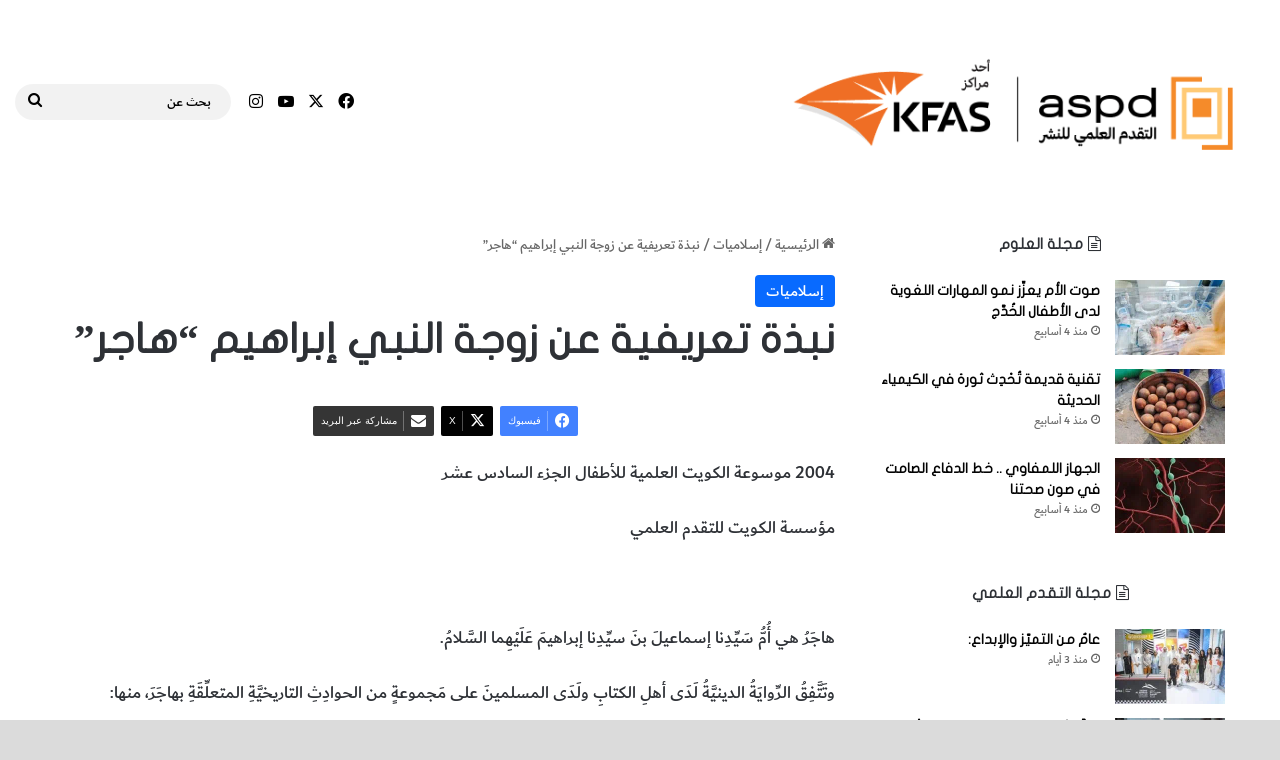

--- FILE ---
content_type: text/html; charset=UTF-8
request_url: https://www.aspdkw.com/%D9%86%D8%A8%D8%B0%D8%A9-%D8%AA%D8%B9%D8%B1%D9%8A%D9%81%D9%8A%D8%A9-%D8%B9%D9%86-%D8%B2%D9%88%D8%AC%D8%A9-%D8%A7%D9%84%D9%86%D8%A8%D9%8A-%D8%A5%D8%A8%D8%B1%D8%A7%D9%87%D9%8A%D9%85-%D9%87%D8%A7%D8%AC/
body_size: 38945
content:
<!DOCTYPE html>
<html dir="rtl" lang="ar" class="" data-skin="light">
<head>
	<meta charset="UTF-8" />
	<link rel="profile" href="https://gmpg.org/xfn/11" />
	
<meta http-equiv='x-dns-prefetch-control' content='on'>
<link rel='dns-prefetch' href='//cdnjs.cloudflare.com' />
<link rel='dns-prefetch' href='//ajax.googleapis.com' />


<link rel='dns-prefetch' href='//s.gravatar.com' />
<link rel='dns-prefetch' href='//www.google-analytics.com' />
<meta name='robots' content='index, follow, max-image-preview:large, max-snippet:-1, max-video-preview:-1' />
	<style>img:is([sizes="auto" i], [sizes^="auto," i]) { contain-intrinsic-size: 3000px 1500px }</style>
	
	<!-- This site is optimized with the Yoast SEO plugin v26.6 - https://yoast.com/wordpress/plugins/seo/ -->
	<title>نبذة تعريفية عن زوجة النبي إبراهيم &quot;هاجر&quot; -</title>
	<link rel="canonical" href="https://www.aspdkw.com/نبذة-تعريفية-عن-زوجة-النبي-إبراهيم-هاج/" />
	<meta property="og:locale" content="ar_AR" />
	<meta property="og:type" content="article" />
	<meta property="og:title" content="نبذة تعريفية عن زوجة النبي إبراهيم &quot;هاجر&quot; -" />
	<meta property="og:description" content="2004 موسوعة الكويت العلمية للأطفال الجزء السادس عشر مؤسسة الكويت للتقدم العلمي زوجة النبي إبراهيم النبي إبراهيم هاجر إسلاميات المخطوطات والكتب النادرة هاجَرُ هي أُمُّ سَيِّدِنا إسماعيلَ بنَ سيِّدِنا إبراهيمَ عَلَيْهِما السَّلامُ. وتَتَّفِقُ الرِّوايَةُ الدينيَّةُ لَدَى أهلِ الكتابِ ولَدَى المسلمينَ على مَجموعةٍ من الحوادِثِ التاريخيَّةِ المتعلِّقَةِ بهاجَرَ، منها: 1&#8211; هاجرُ مصريَّةٌ. 2- في هجرةٍ قامَ &hellip;" />
	<meta property="og:url" content="https://www.aspdkw.com/نبذة-تعريفية-عن-زوجة-النبي-إبراهيم-هاج/" />
	<meta property="article:publisher" content="https://www.facebook.com/SciPubQ8/" />
	<meta property="article:published_time" content="2018-10-12T14:15:35+00:00" />
	<meta name="author" content="Faisal Almahdi" />
	<meta name="twitter:card" content="summary_large_image" />
	<meta name="twitter:creator" content="@scipubkw" />
	<meta name="twitter:site" content="@scipubkw" />
	<meta name="twitter:label1" content="كُتب بواسطة" />
	<meta name="twitter:data1" content="Faisal Almahdi" />
	<script type="application/ld+json" class="yoast-schema-graph">{"@context":"https://schema.org","@graph":[{"@type":"Article","@id":"https://www.aspdkw.com/%d9%86%d8%a8%d8%b0%d8%a9-%d8%aa%d8%b9%d8%b1%d9%8a%d9%81%d9%8a%d8%a9-%d8%b9%d9%86-%d8%b2%d9%88%d8%ac%d8%a9-%d8%a7%d9%84%d9%86%d8%a8%d9%8a-%d8%a5%d8%a8%d8%b1%d8%a7%d9%87%d9%8a%d9%85-%d9%87%d8%a7%d8%ac/#article","isPartOf":{"@id":"https://www.aspdkw.com/%d9%86%d8%a8%d8%b0%d8%a9-%d8%aa%d8%b9%d8%b1%d9%8a%d9%81%d9%8a%d8%a9-%d8%b9%d9%86-%d8%b2%d9%88%d8%ac%d8%a9-%d8%a7%d9%84%d9%86%d8%a8%d9%8a-%d8%a5%d8%a8%d8%b1%d8%a7%d9%87%d9%8a%d9%85-%d9%87%d8%a7%d8%ac/"},"author":{"name":"Faisal Almahdi","@id":"https://www.aspdkw.com/#/schema/person/563bdbfbe9423eef9017fd4fa2dd28dd"},"headline":"نبذة تعريفية عن زوجة النبي إبراهيم &#8220;هاجر&#8221;","datePublished":"2018-10-12T14:15:35+00:00","mainEntityOfPage":{"@id":"https://www.aspdkw.com/%d9%86%d8%a8%d8%b0%d8%a9-%d8%aa%d8%b9%d8%b1%d9%8a%d9%81%d9%8a%d8%a9-%d8%b9%d9%86-%d8%b2%d9%88%d8%ac%d8%a9-%d8%a7%d9%84%d9%86%d8%a8%d9%8a-%d8%a5%d8%a8%d8%b1%d8%a7%d9%87%d9%8a%d9%85-%d9%87%d8%a7%d8%ac/"},"wordCount":29,"publisher":{"@id":"https://www.aspdkw.com/#organization"},"keywords":["website_ksag"],"articleSection":["إسلاميات"],"inLanguage":"ar"},{"@type":"WebPage","@id":"https://www.aspdkw.com/%d9%86%d8%a8%d8%b0%d8%a9-%d8%aa%d8%b9%d8%b1%d9%8a%d9%81%d9%8a%d8%a9-%d8%b9%d9%86-%d8%b2%d9%88%d8%ac%d8%a9-%d8%a7%d9%84%d9%86%d8%a8%d9%8a-%d8%a5%d8%a8%d8%b1%d8%a7%d9%87%d9%8a%d9%85-%d9%87%d8%a7%d8%ac/","url":"https://www.aspdkw.com/%d9%86%d8%a8%d8%b0%d8%a9-%d8%aa%d8%b9%d8%b1%d9%8a%d9%81%d9%8a%d8%a9-%d8%b9%d9%86-%d8%b2%d9%88%d8%ac%d8%a9-%d8%a7%d9%84%d9%86%d8%a8%d9%8a-%d8%a5%d8%a8%d8%b1%d8%a7%d9%87%d9%8a%d9%85-%d9%87%d8%a7%d8%ac/","name":"نبذة تعريفية عن زوجة النبي إبراهيم \"هاجر\" -","isPartOf":{"@id":"https://www.aspdkw.com/#website"},"datePublished":"2018-10-12T14:15:35+00:00","breadcrumb":{"@id":"https://www.aspdkw.com/%d9%86%d8%a8%d8%b0%d8%a9-%d8%aa%d8%b9%d8%b1%d9%8a%d9%81%d9%8a%d8%a9-%d8%b9%d9%86-%d8%b2%d9%88%d8%ac%d8%a9-%d8%a7%d9%84%d9%86%d8%a8%d9%8a-%d8%a5%d8%a8%d8%b1%d8%a7%d9%87%d9%8a%d9%85-%d9%87%d8%a7%d8%ac/#breadcrumb"},"inLanguage":"ar","potentialAction":[{"@type":"ReadAction","target":["https://www.aspdkw.com/%d9%86%d8%a8%d8%b0%d8%a9-%d8%aa%d8%b9%d8%b1%d9%8a%d9%81%d9%8a%d8%a9-%d8%b9%d9%86-%d8%b2%d9%88%d8%ac%d8%a9-%d8%a7%d9%84%d9%86%d8%a8%d9%8a-%d8%a5%d8%a8%d8%b1%d8%a7%d9%87%d9%8a%d9%85-%d9%87%d8%a7%d8%ac/"]}]},{"@type":"BreadcrumbList","@id":"https://www.aspdkw.com/%d9%86%d8%a8%d8%b0%d8%a9-%d8%aa%d8%b9%d8%b1%d9%8a%d9%81%d9%8a%d8%a9-%d8%b9%d9%86-%d8%b2%d9%88%d8%ac%d8%a9-%d8%a7%d9%84%d9%86%d8%a8%d9%8a-%d8%a5%d8%a8%d8%b1%d8%a7%d9%87%d9%8a%d9%85-%d9%87%d8%a7%d8%ac/#breadcrumb","itemListElement":[{"@type":"ListItem","position":1,"name":"Home","item":"https://www.aspdkw.com/"},{"@type":"ListItem","position":2,"name":"نبذة تعريفية عن زوجة النبي إبراهيم &#8220;هاجر&#8221;"}]},{"@type":"WebSite","@id":"https://www.aspdkw.com/#website","url":"https://www.aspdkw.com/","name":"","description":"","publisher":{"@id":"https://www.aspdkw.com/#organization"},"potentialAction":[{"@type":"SearchAction","target":{"@type":"EntryPoint","urlTemplate":"https://www.aspdkw.com/?s={search_term_string}"},"query-input":{"@type":"PropertyValueSpecification","valueRequired":true,"valueName":"search_term_string"}}],"inLanguage":"ar"},{"@type":"Organization","@id":"https://www.aspdkw.com/#organization","name":"التقدم العلمي للنشر","alternateName":"التقدم العلمي للنشر","url":"https://www.aspdkw.com/","logo":{"@type":"ImageObject","inLanguage":"ar","@id":"https://www.aspdkw.com/#/schema/logo/image/","url":"https://www.aspdkw.com/wp-content/uploads/2023/11/ASPD-KFAS-Logo-New-2.png","contentUrl":"https://www.aspdkw.com/wp-content/uploads/2023/11/ASPD-KFAS-Logo-New-2.png","width":122,"height":137,"caption":"التقدم العلمي للنشر"},"image":{"@id":"https://www.aspdkw.com/#/schema/logo/image/"},"sameAs":["https://www.facebook.com/SciPubQ8/","https://x.com/scipubkw","https://www.instagram.com/scipubkw/","https://www.youtube.com/channel/UCP8Fd4V6qMLI7ysA7I5wUlQ"]},{"@type":"Person","@id":"https://www.aspdkw.com/#/schema/person/563bdbfbe9423eef9017fd4fa2dd28dd","name":"Faisal Almahdi","image":{"@type":"ImageObject","inLanguage":"ar","@id":"https://www.aspdkw.com/#/schema/person/image/","url":"https://secure.gravatar.com/avatar/96b39e329489da71239b0b2e9ed132f3657c4bcca2fd89672555b000f48d655b?s=96&d=mm&r=g","contentUrl":"https://secure.gravatar.com/avatar/96b39e329489da71239b0b2e9ed132f3657c4bcca2fd89672555b000f48d655b?s=96&d=mm&r=g","caption":"Faisal Almahdi"},"url":"https://www.aspdkw.com/author/falmahdi/"}]}</script>
	<!-- / Yoast SEO plugin. -->


<link rel="alternate" type="application/rss+xml" title=" &laquo; الخلاصة" href="https://www.aspdkw.com/feed/" />
<link rel="alternate" type="application/rss+xml" title=" &laquo; خلاصة التعليقات" href="https://www.aspdkw.com/comments/feed/" />

		<style type="text/css">
			:root{				
			--tie-preset-gradient-1: linear-gradient(135deg, rgba(6, 147, 227, 1) 0%, rgb(155, 81, 224) 100%);
			--tie-preset-gradient-2: linear-gradient(135deg, rgb(122, 220, 180) 0%, rgb(0, 208, 130) 100%);
			--tie-preset-gradient-3: linear-gradient(135deg, rgba(252, 185, 0, 1) 0%, rgba(255, 105, 0, 1) 100%);
			--tie-preset-gradient-4: linear-gradient(135deg, rgba(255, 105, 0, 1) 0%, rgb(207, 46, 46) 100%);
			--tie-preset-gradient-5: linear-gradient(135deg, rgb(238, 238, 238) 0%, rgb(169, 184, 195) 100%);
			--tie-preset-gradient-6: linear-gradient(135deg, rgb(74, 234, 220) 0%, rgb(151, 120, 209) 20%, rgb(207, 42, 186) 40%, rgb(238, 44, 130) 60%, rgb(251, 105, 98) 80%, rgb(254, 248, 76) 100%);
			--tie-preset-gradient-7: linear-gradient(135deg, rgb(255, 206, 236) 0%, rgb(152, 150, 240) 100%);
			--tie-preset-gradient-8: linear-gradient(135deg, rgb(254, 205, 165) 0%, rgb(254, 45, 45) 50%, rgb(107, 0, 62) 100%);
			--tie-preset-gradient-9: linear-gradient(135deg, rgb(255, 203, 112) 0%, rgb(199, 81, 192) 50%, rgb(65, 88, 208) 100%);
			--tie-preset-gradient-10: linear-gradient(135deg, rgb(255, 245, 203) 0%, rgb(182, 227, 212) 50%, rgb(51, 167, 181) 100%);
			--tie-preset-gradient-11: linear-gradient(135deg, rgb(202, 248, 128) 0%, rgb(113, 206, 126) 100%);
			--tie-preset-gradient-12: linear-gradient(135deg, rgb(2, 3, 129) 0%, rgb(40, 116, 252) 100%);
			--tie-preset-gradient-13: linear-gradient(135deg, #4D34FA, #ad34fa);
			--tie-preset-gradient-14: linear-gradient(135deg, #0057FF, #31B5FF);
			--tie-preset-gradient-15: linear-gradient(135deg, #FF007A, #FF81BD);
			--tie-preset-gradient-16: linear-gradient(135deg, #14111E, #4B4462);
			--tie-preset-gradient-17: linear-gradient(135deg, #F32758, #FFC581);

			
					--main-nav-background: #FFFFFF;
					--main-nav-secondry-background: rgba(0,0,0,0.03);
					--main-nav-primary-color: #0088ff;
					--main-nav-contrast-primary-color: #FFFFFF;
					--main-nav-text-color: #2c2f34;
					--main-nav-secondry-text-color: rgba(0,0,0,0.5);
					--main-nav-main-border-color: rgba(0,0,0,0.1);
					--main-nav-secondry-border-color: rgba(0,0,0,0.08);
				
			}
		</style>
	<meta name="viewport" content="width=device-width, initial-scale=1.0" /><script type="text/javascript">
/* <![CDATA[ */
window._wpemojiSettings = {"baseUrl":"https:\/\/s.w.org\/images\/core\/emoji\/16.0.1\/72x72\/","ext":".png","svgUrl":"https:\/\/s.w.org\/images\/core\/emoji\/16.0.1\/svg\/","svgExt":".svg","source":{"concatemoji":"https:\/\/www.aspdkw.com\/wp-includes\/js\/wp-emoji-release.min.js?ver=6.8.3"}};
/*! This file is auto-generated */
!function(s,n){var o,i,e;function c(e){try{var t={supportTests:e,timestamp:(new Date).valueOf()};sessionStorage.setItem(o,JSON.stringify(t))}catch(e){}}function p(e,t,n){e.clearRect(0,0,e.canvas.width,e.canvas.height),e.fillText(t,0,0);var t=new Uint32Array(e.getImageData(0,0,e.canvas.width,e.canvas.height).data),a=(e.clearRect(0,0,e.canvas.width,e.canvas.height),e.fillText(n,0,0),new Uint32Array(e.getImageData(0,0,e.canvas.width,e.canvas.height).data));return t.every(function(e,t){return e===a[t]})}function u(e,t){e.clearRect(0,0,e.canvas.width,e.canvas.height),e.fillText(t,0,0);for(var n=e.getImageData(16,16,1,1),a=0;a<n.data.length;a++)if(0!==n.data[a])return!1;return!0}function f(e,t,n,a){switch(t){case"flag":return n(e,"\ud83c\udff3\ufe0f\u200d\u26a7\ufe0f","\ud83c\udff3\ufe0f\u200b\u26a7\ufe0f")?!1:!n(e,"\ud83c\udde8\ud83c\uddf6","\ud83c\udde8\u200b\ud83c\uddf6")&&!n(e,"\ud83c\udff4\udb40\udc67\udb40\udc62\udb40\udc65\udb40\udc6e\udb40\udc67\udb40\udc7f","\ud83c\udff4\u200b\udb40\udc67\u200b\udb40\udc62\u200b\udb40\udc65\u200b\udb40\udc6e\u200b\udb40\udc67\u200b\udb40\udc7f");case"emoji":return!a(e,"\ud83e\udedf")}return!1}function g(e,t,n,a){var r="undefined"!=typeof WorkerGlobalScope&&self instanceof WorkerGlobalScope?new OffscreenCanvas(300,150):s.createElement("canvas"),o=r.getContext("2d",{willReadFrequently:!0}),i=(o.textBaseline="top",o.font="600 32px Arial",{});return e.forEach(function(e){i[e]=t(o,e,n,a)}),i}function t(e){var t=s.createElement("script");t.src=e,t.defer=!0,s.head.appendChild(t)}"undefined"!=typeof Promise&&(o="wpEmojiSettingsSupports",i=["flag","emoji"],n.supports={everything:!0,everythingExceptFlag:!0},e=new Promise(function(e){s.addEventListener("DOMContentLoaded",e,{once:!0})}),new Promise(function(t){var n=function(){try{var e=JSON.parse(sessionStorage.getItem(o));if("object"==typeof e&&"number"==typeof e.timestamp&&(new Date).valueOf()<e.timestamp+604800&&"object"==typeof e.supportTests)return e.supportTests}catch(e){}return null}();if(!n){if("undefined"!=typeof Worker&&"undefined"!=typeof OffscreenCanvas&&"undefined"!=typeof URL&&URL.createObjectURL&&"undefined"!=typeof Blob)try{var e="postMessage("+g.toString()+"("+[JSON.stringify(i),f.toString(),p.toString(),u.toString()].join(",")+"));",a=new Blob([e],{type:"text/javascript"}),r=new Worker(URL.createObjectURL(a),{name:"wpTestEmojiSupports"});return void(r.onmessage=function(e){c(n=e.data),r.terminate(),t(n)})}catch(e){}c(n=g(i,f,p,u))}t(n)}).then(function(e){for(var t in e)n.supports[t]=e[t],n.supports.everything=n.supports.everything&&n.supports[t],"flag"!==t&&(n.supports.everythingExceptFlag=n.supports.everythingExceptFlag&&n.supports[t]);n.supports.everythingExceptFlag=n.supports.everythingExceptFlag&&!n.supports.flag,n.DOMReady=!1,n.readyCallback=function(){n.DOMReady=!0}}).then(function(){return e}).then(function(){var e;n.supports.everything||(n.readyCallback(),(e=n.source||{}).concatemoji?t(e.concatemoji):e.wpemoji&&e.twemoji&&(t(e.twemoji),t(e.wpemoji)))}))}((window,document),window._wpemojiSettings);
/* ]]> */
</script>
<link rel='stylesheet' id='twb-open-sans-css' href='//www.aspdkw.com/wp-content/uploads/omgf/twb-open-sans/twb-open-sans.css?ver=1647274247' type='text/css' media='all' />
<link rel='stylesheet' id='twbbwg-global-css' href='https://www.aspdkw.com/wp-content/plugins/photo-gallery/booster/assets/css/global.css?ver=1.0.0' type='text/css' media='all' />
<link rel='stylesheet' id='sbi_styles-css' href='https://www.aspdkw.com/wp-content/plugins/instagram-feed/css/sbi-styles.min.css?ver=6.10.0' type='text/css' media='all' />
<style id='wp-emoji-styles-inline-css' type='text/css'>

	img.wp-smiley, img.emoji {
		display: inline !important;
		border: none !important;
		box-shadow: none !important;
		height: 1em !important;
		width: 1em !important;
		margin: 0 0.07em !important;
		vertical-align: -0.1em !important;
		background: none !important;
		padding: 0 !important;
	}
</style>
<link rel='stylesheet' id='edsanimate-block-style-css' href='https://www.aspdkw.com/wp-content/plugins/animate-it/assets/css/block-style.css?ver=1763572733' type='text/css' media='all' />
<style id='filebird-block-filebird-gallery-style-inline-css' type='text/css'>
ul.filebird-block-filebird-gallery{margin:auto!important;padding:0!important;width:100%}ul.filebird-block-filebird-gallery.layout-grid{display:grid;grid-gap:20px;align-items:stretch;grid-template-columns:repeat(var(--columns),1fr);justify-items:stretch}ul.filebird-block-filebird-gallery.layout-grid li img{border:1px solid #ccc;box-shadow:-2px 2px 6px 0 rgba(0,0,0,.3);height:100%;max-width:100%;-o-object-fit:cover;object-fit:cover;width:100%}ul.filebird-block-filebird-gallery.layout-masonry{-moz-column-count:var(--columns);-moz-column-gap:var(--space);column-gap:var(--space);-moz-column-width:var(--min-width);columns:var(--min-width) var(--columns);display:block;overflow:auto}ul.filebird-block-filebird-gallery.layout-masonry li{margin-bottom:var(--space)}ul.filebird-block-filebird-gallery li{list-style:none}ul.filebird-block-filebird-gallery li figure{height:100%;margin:0;padding:0;position:relative;width:100%}ul.filebird-block-filebird-gallery li figure figcaption{background:linear-gradient(0deg,rgba(0,0,0,.7),rgba(0,0,0,.3) 70%,transparent);bottom:0;box-sizing:border-box;color:#fff;font-size:.8em;margin:0;max-height:100%;overflow:auto;padding:3em .77em .7em;position:absolute;text-align:center;width:100%;z-index:2}ul.filebird-block-filebird-gallery li figure figcaption a{color:inherit}

</style>
<link rel='stylesheet' id='edsanimate-animo-css-css' href='https://www.aspdkw.com/wp-content/plugins/animate-it/assets/css/animate-animo.css?ver=6.8.3' type='text/css' media='all' />
<link rel='stylesheet' id='gdc-css' href='https://www.aspdkw.com/wp-content/plugins/grid-shortcodes/css/gdc_custom_style.css?ver=6.8.3' type='text/css' media='all' />
<link rel='stylesheet' id='bwg_fonts-css' href='https://www.aspdkw.com/wp-content/plugins/photo-gallery/css/bwg-fonts/fonts.css?ver=0.0.1' type='text/css' media='all' />
<link rel='stylesheet' id='sumoselect-css' href='https://www.aspdkw.com/wp-content/plugins/photo-gallery/css/sumoselect.min.css?ver=3.4.6' type='text/css' media='all' />
<link rel='stylesheet' id='mCustomScrollbar-css' href='https://www.aspdkw.com/wp-content/plugins/photo-gallery/css/jquery.mCustomScrollbar.min.css?ver=3.1.5' type='text/css' media='all' />
<link rel='stylesheet' id='bwg_googlefonts-css' href='//www.aspdkw.com/wp-content/uploads/omgf/bwg_googlefonts/bwg_googlefonts.css?ver=1647274247' type='text/css' media='all' />
<link rel='stylesheet' id='bwg_frontend-css' href='https://www.aspdkw.com/wp-content/plugins/photo-gallery/css/styles.min.css?ver=1.8.37' type='text/css' media='all' />
<link rel='stylesheet' id='tie-css-base-css' href='https://www.aspdkw.com/wp-content/themes/jannah/assets/css/base.min.css?ver=7.6.3' type='text/css' media='all' />
<link rel='stylesheet' id='tie-css-styles-css' href='https://www.aspdkw.com/wp-content/themes/jannah/assets/css/style.min.css?ver=7.6.3' type='text/css' media='all' />
<link rel='stylesheet' id='tie-css-widgets-css' href='https://www.aspdkw.com/wp-content/themes/jannah/assets/css/widgets.min.css?ver=7.6.3' type='text/css' media='all' />
<link rel='stylesheet' id='tie-css-helpers-css' href='https://www.aspdkw.com/wp-content/themes/jannah/assets/css/helpers.min.css?ver=7.6.3' type='text/css' media='all' />
<link rel='stylesheet' id='tie-fontawesome5-css' href='https://www.aspdkw.com/wp-content/themes/jannah/assets/css/fontawesome.css?ver=7.6.3' type='text/css' media='all' />
<link rel='stylesheet' id='tie-css-ilightbox-css' href='https://www.aspdkw.com/wp-content/themes/jannah/assets/ilightbox/metro-black-skin/skin.css?ver=7.6.3' type='text/css' media='all' />
<link rel='stylesheet' id='tie-css-shortcodes-css' href='https://www.aspdkw.com/wp-content/themes/jannah/assets/css/plugins/shortcodes.min.css?ver=7.6.3' type='text/css' media='all' />
<link rel='stylesheet' id='tie-css-single-css' href='https://www.aspdkw.com/wp-content/themes/jannah/assets/css/single.min.css?ver=7.6.3' type='text/css' media='all' />
<link rel='stylesheet' id='tie-css-print-css' href='https://www.aspdkw.com/wp-content/themes/jannah/assets/css/print.css?ver=7.6.3' type='text/css' media='print' />
<style id='tie-css-print-inline-css' type='text/css'>
@font-face {font-family: 'dubai23-medium';font-display: swap;src: url('https://spcdn.shortpixel.ai/spio/ret_img,q_cdnize,to_webp,s_webp/www.aspdkw.com/wp-content/uploads/2019/09/DubaiW23-Medium.eot');src: url('https://spcdn.shortpixel.ai/spio/ret_img,q_cdnize,to_webp,s_webp/www.aspdkw.com/wp-content/uploads/2019/09/DubaiW23-Medium.eot?#iefix') format('embedded-opentype'),url('https://www.aspdkw.com/wp-content/uploads/2019/09/DubaiW23-Medium.woff2') format('woff2'),url('https://www.aspdkw.com/wp-content/uploads/2019/09/DubaiW23-Medium.woff') format('woff'),url('https://www.aspdkw.com/wp-content/uploads/2019/09/DubaiW23-Medium.ttf') format('truetype');}@font-face {font-family: 'flat juthoor';font-display: swap;src: url('https://spcdn.shortpixel.ai/spio/ret_img,q_cdnize,to_webp,s_webp/www.aspdkw.com/wp-content/uploads/2019/09/flat-jooza-regular.eot');src: url('https://spcdn.shortpixel.ai/spio/ret_img,q_cdnize,to_webp,s_webp/www.aspdkw.com/wp-content/uploads/2019/09/flat-jooza-regular.eot?#iefix') format('embedded-opentype'),url('https://www.aspdkw.com/wp-content/uploads/2019/09/flat-jooza-regular.woff') format('woff'),url('https://www.aspdkw.com/wp-content/uploads/2019/09/flat-jooza-regular.ttf') format('truetype');}@font-face {font-family: 'dubai';font-display: swap;src: url('https://spcdn.shortpixel.ai/spio/ret_img,q_cdnize,to_webp,s_webp/www.aspdkw.com/wp-content/uploads/2019/09/DubaiW23-Medium.eot');src: url('https://spcdn.shortpixel.ai/spio/ret_img,q_cdnize,to_webp,s_webp/www.aspdkw.com/wp-content/uploads/2019/09/DubaiW23-Medium.eot?#iefix') format('embedded-opentype'),url('https://www.aspdkw.com/wp-content/uploads/2019/09/DubaiW23-Medium.woff2') format('woff2'),url('https://www.aspdkw.com/wp-content/uploads/2019/09/DubaiW23-Medium.woff') format('woff'),url('https://www.aspdkw.com/wp-content/uploads/2019/09/DubaiW23-Medium.ttf') format('truetype');}@font-face {font-family: 'dubai';font-display: swap;src: url('https://spcdn.shortpixel.ai/spio/ret_img,q_cdnize,to_webp,s_webp/www.aspdkw.com/wp-content/uploads/2019/09/DubaiW23-Medium.eot');src: url('https://spcdn.shortpixel.ai/spio/ret_img,q_cdnize,to_webp,s_webp/www.aspdkw.com/wp-content/uploads/2019/09/DubaiW23-Medium.eot?#iefix') format('embedded-opentype'),url('https://www.aspdkw.com/wp-content/uploads/2019/09/DubaiW23-Medium.woff2') format('woff2'),url('https://www.aspdkw.com/wp-content/uploads/2019/09/DubaiW23-Medium.woff') format('woff'),url('https://www.aspdkw.com/wp-content/uploads/2019/09/DubaiW23-Medium.ttf') format('truetype');}body{font-family: 'dubai23-medium';}.logo-text,h1,h2,h3,h4,h5,h6,.the-subtitle{font-family: 'flat juthoor';}#main-nav .main-menu > ul > li > a{font-family: 'dubai';}blockquote p{font-family: 'dubai';}body{font-size: 14px;font-weight: 500;}#main-nav .main-menu > ul > li > a{font-size: 16px;font-weight: 300;text-transform: uppercase;}#main-nav .main-menu > ul ul li a{font-size: 16px;}.breaking .breaking-title{font-size: 16px;}.ticker-wrapper .ticker-content{font-size: 16px;}body .button,body [type="submit"]{font-size: 16px;}.post-cat{font-size: 16px;}#the-post .entry-content,#the-post .entry-content p{font-size: 18px;font-weight: 500;}#tie-body{background-color: #dbdbdb;}.background-overlay {background-attachment: fixed;background-color: rgba(0,0,0,0.6);}a,body .entry a,.dark-skin body .entry a,.comment-list .comment-content a{color: #000000;}#header-notification-bar{background: var( --tie-preset-gradient-13 );}#header-notification-bar{--tie-buttons-color: #FFFFFF;--tie-buttons-border-color: #FFFFFF;--tie-buttons-hover-color: #e1e1e1;--tie-buttons-hover-text: #000000;}#header-notification-bar{--tie-buttons-text: #000000;}#main-nav,#main-nav .menu-sub-content,#main-nav .comp-sub-menu,#main-nav ul.cats-vertical li a.is-active,#main-nav ul.cats-vertical li a:hover,#autocomplete-suggestions.search-in-main-nav{background-color: #ffffff;}#main-nav{border-width: 0;}#theme-header #main-nav:not(.fixed-nav){bottom: 0;}#main-nav .icon-basecloud-bg:after{color: #ffffff;}#autocomplete-suggestions.search-in-main-nav{border-color: rgba(0,0,0,0.07);}.main-nav-boxed #main-nav .main-menu-wrapper{border-width: 0;}#main-nav a:not(:hover),#main-nav a.social-link:not(:hover) span,#main-nav .dropdown-social-icons li a span,#autocomplete-suggestions.search-in-main-nav a{color: #000000;}#theme-header:not(.main-nav-boxed) #main-nav,.main-nav-boxed .main-menu-wrapper{border-right: 0 none !important;border-left : 0 none !important;border-top : 0 none !important;}#theme-header:not(.main-nav-boxed) #main-nav,.main-nav-boxed .main-menu-wrapper{border-right: 0 none !important;border-left : 0 none !important;border-bottom : 0 none !important;}.main-nav,.search-in-main-nav{--main-nav-primary-color: #e5e5e5;--tie-buttons-color: #e5e5e5;--tie-buttons-border-color: #e5e5e5;--tie-buttons-text: #000000;--tie-buttons-hover-color: #c7c7c7;}#main-nav .mega-links-head:after,#main-nav .cats-horizontal a.is-active,#main-nav .cats-horizontal a:hover,#main-nav .spinner > div{background-color: #e5e5e5;}#main-nav .menu ul li:hover > a,#main-nav .menu ul li.current-menu-item:not(.mega-link-column) > a,#main-nav .components a:hover,#main-nav .components > li:hover > a,#main-nav #search-submit:hover,#main-nav .cats-vertical a.is-active,#main-nav .cats-vertical a:hover,#main-nav .mega-menu .post-meta a:hover,#main-nav .mega-menu .post-box-title a:hover,#autocomplete-suggestions.search-in-main-nav a:hover,#main-nav .spinner-circle:after{color: #e5e5e5;}#main-nav .menu > li.tie-current-menu > a,#main-nav .menu > li:hover > a,.theme-header #main-nav .mega-menu .cats-horizontal a.is-active,.theme-header #main-nav .mega-menu .cats-horizontal a:hover{color: #000000;}#main-nav .menu > li.tie-current-menu > a:before,#main-nav .menu > li:hover > a:before{border-top-color: #000000;}#main-nav,#main-nav input,#main-nav #search-submit,#main-nav .fa-spinner,#main-nav .comp-sub-menu,#main-nav .tie-weather-widget{color: #000000;}#main-nav input::-moz-placeholder{color: #000000;}#main-nav input:-moz-placeholder{color: #000000;}#main-nav input:-ms-input-placeholder{color: #000000;}#main-nav input::-webkit-input-placeholder{color: #000000;}#main-nav .mega-menu .post-meta,#main-nav .mega-menu .post-meta a,#autocomplete-suggestions.search-in-main-nav .post-meta{color: rgba(0,0,0,0.6);}#main-nav .weather-icon .icon-cloud,#main-nav .weather-icon .icon-basecloud-bg,#main-nav .weather-icon .icon-cloud-behind{color: #000000 !important;}#tie-container #tie-wrapper,.post-layout-8 #content{background-color: #ffffff;}#footer{background-color: #e5e5e5;}#site-info{background-color: #f3f4f4;}#footer .posts-list-counter .posts-list-items li.widget-post-list:before{border-color: #e5e5e5;}#footer .timeline-widget a .date:before{border-color: rgba(229,229,229,0.8);}#footer .footer-boxed-widget-area,#footer textarea,#footer input:not([type=submit]),#footer select,#footer code,#footer kbd,#footer pre,#footer samp,#footer .show-more-button,#footer .slider-links .tie-slider-nav span,#footer #wp-calendar,#footer #wp-calendar tbody td,#footer #wp-calendar thead th,#footer .widget.buddypress .item-options a{border-color: rgba(0,0,0,0.1);}#footer .social-statistics-widget .white-bg li.social-icons-item a,#footer .widget_tag_cloud .tagcloud a,#footer .latest-tweets-widget .slider-links .tie-slider-nav span,#footer .widget_layered_nav_filters a{border-color: rgba(0,0,0,0.1);}#footer .social-statistics-widget .white-bg li:before{background: rgba(0,0,0,0.1);}.site-footer #wp-calendar tbody td{background: rgba(0,0,0,0.02);}#footer .white-bg .social-icons-item a span.followers span,#footer .circle-three-cols .social-icons-item a .followers-num,#footer .circle-three-cols .social-icons-item a .followers-name{color: rgba(0,0,0,0.8);}#footer .timeline-widget ul:before,#footer .timeline-widget a:not(:hover) .date:before{background-color: #c7c7c7;}#site-info,#site-info ul.social-icons li a:not(:hover) span{color: #000000;}a#go-to-top{background-color: #f7911f;}.tie-cat-2,.tie-cat-item-2 > span{background-color:#e67e22 !important;color:#FFFFFF !important;}.tie-cat-2:after{border-top-color:#e67e22 !important;}.tie-cat-2:hover{background-color:#c86004 !important;}.tie-cat-2:hover:after{border-top-color:#c86004 !important;}.tie-cat-10,.tie-cat-item-10 > span{background-color:#2ecc71 !important;color:#FFFFFF !important;}.tie-cat-10:after{border-top-color:#2ecc71 !important;}.tie-cat-10:hover{background-color:#10ae53 !important;}.tie-cat-10:hover:after{border-top-color:#10ae53 !important;}.tie-cat-16,.tie-cat-item-16 > span{background-color:#9b59b6 !important;color:#FFFFFF !important;}.tie-cat-16:after{border-top-color:#9b59b6 !important;}.tie-cat-16:hover{background-color:#7d3b98 !important;}.tie-cat-16:hover:after{border-top-color:#7d3b98 !important;}.tie-cat-18,.tie-cat-item-18 > span{background-color:#34495e !important;color:#FFFFFF !important;}.tie-cat-18:after{border-top-color:#34495e !important;}.tie-cat-18:hover{background-color:#162b40 !important;}.tie-cat-18:hover:after{border-top-color:#162b40 !important;}.tie-cat-19,.tie-cat-item-19 > span{background-color:#795548 !important;color:#FFFFFF !important;}.tie-cat-19:after{border-top-color:#795548 !important;}.tie-cat-19:hover{background-color:#5b372a !important;}.tie-cat-19:hover:after{border-top-color:#5b372a !important;}.tie-cat-20,.tie-cat-item-20 > span{background-color:#4CAF50 !important;color:#FFFFFF !important;}.tie-cat-20:after{border-top-color:#4CAF50 !important;}.tie-cat-20:hover{background-color:#2e9132 !important;}.tie-cat-20:hover:after{border-top-color:#2e9132 !important;}@media (max-width: 991px){.side-aside #mobile-menu .menu > li{border-color: rgba(255,255,255,0.05);}}@media (max-width: 991px){.side-aside.normal-side{background-color: #002b40;}}@media only screen and (max-width: 1024px) and (min-width: 768px){.menu-item.menu-item-type-custom.menu-item-object-custom:hover{background: inherit !important;color:inherit !important;}}@media only screen and (max-width: 768px) and (min-width: 0px){.menu-item.menu-item-type-custom.menu-item-object-custom:hover{background: inherit !important;color: inherit !important;}}
</style>
<script type="text/javascript" src="https://www.aspdkw.com/wp-includes/js/jquery/jquery.min.js?ver=3.7.1" id="jquery-core-js"></script>
<script type="text/javascript" src="https://www.aspdkw.com/wp-includes/js/jquery/jquery-migrate.min.js?ver=3.4.1" id="jquery-migrate-js"></script>
<script type="text/javascript" src="https://www.aspdkw.com/wp-content/plugins/photo-gallery/booster/assets/js/circle-progress.js?ver=1.2.2" id="twbbwg-circle-js"></script>
<script type="text/javascript" id="twbbwg-global-js-extra">
/* <![CDATA[ */
var twb = {"nonce":"beb712a8f8","ajax_url":"https:\/\/www.aspdkw.com\/wp-admin\/admin-ajax.php","plugin_url":"https:\/\/www.aspdkw.com\/wp-content\/plugins\/photo-gallery\/booster","href":"https:\/\/www.aspdkw.com\/wp-admin\/admin.php?page=twbbwg_photo-gallery"};
var twb = {"nonce":"beb712a8f8","ajax_url":"https:\/\/www.aspdkw.com\/wp-admin\/admin-ajax.php","plugin_url":"https:\/\/www.aspdkw.com\/wp-content\/plugins\/photo-gallery\/booster","href":"https:\/\/www.aspdkw.com\/wp-admin\/admin.php?page=twbbwg_photo-gallery"};
/* ]]> */
</script>
<script type="text/javascript" src="https://www.aspdkw.com/wp-content/plugins/photo-gallery/booster/assets/js/global.js?ver=1.0.0" id="twbbwg-global-js"></script>
<script type="text/javascript" id="anc-6310-ajax-script-js-extra">
/* <![CDATA[ */
var anc_6310_ajax_object = {"ajax_url":"https:\/\/www.aspdkw.com\/wp-admin\/admin-ajax.php"};
/* ]]> */
</script>
<script type="text/javascript" src="https://www.aspdkw.com/wp-content/plugins/animated-number-counters/assets/js/ajaxdata.js?ver=6.8.3" id="anc-6310-ajax-script-js"></script>
<script type="text/javascript" src="https://www.aspdkw.com/wp-content/plugins/animated-number-counters/assets/js/jquery.counterup.js?ver=6.8.3" id="anc-6310-counterup-js"></script>
<script type="text/javascript" src="https://www.aspdkw.com/wp-content/plugins/animated-number-counters/assets/js/anc-6310-output.js?ver=6.8.3" id="anc-6310-output-js"></script>
<script type="text/javascript" src="https://www.aspdkw.com/wp-content/plugins/photo-gallery/js/jquery.sumoselect.min.js?ver=3.4.6" id="sumoselect-js"></script>
<script type="text/javascript" src="https://www.aspdkw.com/wp-content/plugins/photo-gallery/js/tocca.min.js?ver=2.0.9" id="bwg_mobile-js"></script>
<script type="text/javascript" src="https://www.aspdkw.com/wp-content/plugins/photo-gallery/js/jquery.mCustomScrollbar.concat.min.js?ver=3.1.5" id="mCustomScrollbar-js"></script>
<script type="text/javascript" src="https://www.aspdkw.com/wp-content/plugins/photo-gallery/js/jquery.fullscreen.min.js?ver=0.6.0" id="jquery-fullscreen-js"></script>
<script type="text/javascript" id="bwg_frontend-js-extra">
/* <![CDATA[ */
var bwg_objectsL10n = {"bwg_field_required":"\u0627\u0644\u062d\u0642\u0644 \u0645\u0637\u0644\u0648\u0628.","bwg_mail_validation":"\u0647\u0630\u0627 \u0644\u064a\u0633 \u0639\u0646\u0648\u0627\u0646 \u0628\u0631\u064a\u062f \u0625\u0644\u0643\u062a\u0631\u0648\u0646\u064a \u0635\u062d\u064a\u062d.","bwg_search_result":"\u0644\u0627 \u062a\u0648\u062c\u062f \u0635\u0648\u0631 \u062a\u062a\u0648\u0627\u0641\u0642 \u0645\u0639 \u0627\u0644\u0628\u062d\u062b.","bwg_select_tag":"Select Tag","bwg_order_by":"Order By","bwg_search":"\u0627\u0644\u0628\u062d\u062b","bwg_show_ecommerce":"Show Ecommerce","bwg_hide_ecommerce":"Hide Ecommerce","bwg_show_comments":" \u0639\u0631\u0636 \u0627\u0644\u062a\u0639\u0644\u064a\u0642\u0627\u062a","bwg_hide_comments":"\u0625\u062e\u0641\u0627\u0621 \u0627\u0644\u062a\u0639\u0644\u064a\u0642\u0627\u062a","bwg_restore":"\u0627\u0633\u062a\u0639\u0627\u062f\u0629","bwg_maximize":"\u062a\u0639\u0638\u064a\u0645","bwg_fullscreen":"\u0645\u0644\u0621 \u0627\u0644\u0634\u0627\u0634\u0629","bwg_exit_fullscreen":"\u062e\u0631\u0648\u062c \u0645\u0644\u0621 \u0627\u0644\u0634\u0627\u0634\u0629","bwg_search_tag":"SEARCH...","bwg_tag_no_match":"No tags found","bwg_all_tags_selected":"All tags selected","bwg_tags_selected":"tags selected","play":"\u062a\u0634\u063a\u064a\u0644","pause":"\u0625\u064a\u0642\u0627\u0641 \u0645\u0624\u0642\u062a","is_pro":"","bwg_play":"\u062a\u0634\u063a\u064a\u0644","bwg_pause":"\u0625\u064a\u0642\u0627\u0641 \u0645\u0624\u0642\u062a","bwg_hide_info":"\u0625\u062e\u0641\u0627\u0621 \u0627\u0644\u0645\u0639\u0644\u0648\u0645\u0627\u062a","bwg_show_info":"\u062a\u0638\u0647\u0631 \u0627\u0644\u0645\u0639\u0644\u0648\u0645\u0627\u062a","bwg_hide_rating":"Hide rating","bwg_show_rating":"Show rating","ok":"Ok","cancel":"Cancel","select_all":"Select all","lazy_load":"0","lazy_loader":"https:\/\/www.aspdkw.com\/wp-content\/plugins\/photo-gallery\/images\/ajax_loader.png","front_ajax":"0","bwg_tag_see_all":"see all tags","bwg_tag_see_less":"see less tags"};
/* ]]> */
</script>
<script type="text/javascript" src="https://www.aspdkw.com/wp-content/plugins/photo-gallery/js/scripts.min.js?ver=1.8.37" id="bwg_frontend-js"></script>
<link rel="https://api.w.org/" href="https://www.aspdkw.com/wp-json/" /><link rel="alternate" title="JSON" type="application/json" href="https://www.aspdkw.com/wp-json/wp/v2/posts/312940" /><link rel="EditURI" type="application/rsd+xml" title="RSD" href="https://www.aspdkw.com/xmlrpc.php?rsd" />
<link rel="stylesheet" href="https://www.aspdkw.com/wp-content/themes/jannah/rtl.css" type="text/css" media="screen" /><meta name="generator" content="WordPress 6.8.3" />
<link rel='shortlink' href='https://www.aspdkw.com/?p=312940' />
<link rel="alternate" title="oEmbed (JSON)" type="application/json+oembed" href="https://www.aspdkw.com/wp-json/oembed/1.0/embed?url=https%3A%2F%2Fwww.aspdkw.com%2F%25d9%2586%25d8%25a8%25d8%25b0%25d8%25a9-%25d8%25aa%25d8%25b9%25d8%25b1%25d9%258a%25d9%2581%25d9%258a%25d8%25a9-%25d8%25b9%25d9%2586-%25d8%25b2%25d9%2588%25d8%25ac%25d8%25a9-%25d8%25a7%25d9%2584%25d9%2586%25d8%25a8%25d9%258a-%25d8%25a5%25d8%25a8%25d8%25b1%25d8%25a7%25d9%2587%25d9%258a%25d9%2585-%25d9%2587%25d8%25a7%25d8%25ac%2F" />
<link rel="alternate" title="oEmbed (XML)" type="text/xml+oembed" href="https://www.aspdkw.com/wp-json/oembed/1.0/embed?url=https%3A%2F%2Fwww.aspdkw.com%2F%25d9%2586%25d8%25a8%25d8%25b0%25d8%25a9-%25d8%25aa%25d8%25b9%25d8%25b1%25d9%258a%25d9%2581%25d9%258a%25d8%25a9-%25d8%25b9%25d9%2586-%25d8%25b2%25d9%2588%25d8%25ac%25d8%25a9-%25d8%25a7%25d9%2584%25d9%2586%25d8%25a8%25d9%258a-%25d8%25a5%25d8%25a8%25d8%25b1%25d8%25a7%25d9%2587%25d9%258a%25d9%2585-%25d9%2587%25d8%25a7%25d8%25ac%2F&#038;format=xml" />
 <style>

 /* Font */
@import url('https://fonts.googleapis.com/css?family=Quicksand:400,700');

/* Design */
*,
*::before,
*::after {
  box-sizing: border-box;
}

.main{
  max-width: 1200px;
  margin: 0 auto;
}

.adbox_img {
  height: auto;
  max-width: 100%;
  vertical-align: middle;
}

.btn {
  color: #ffffff;
  padding: 0.8rem;
  font-size: 14px;
  text-transform: uppercase;
  border-radius: 4px;
  font-weight: 400;
  display: block;
  width: 100%;
  cursor: pointer;
  border: 1px solid rgba(255, 255, 255, 0.2);
  background: transparent;
}

.btn:hover {
  background-color: rgba(255, 255, 255, 0.12);
}

.cards {
  display: flex;
  flex-wrap: wrap;
  list-style: none;
  margin: 0;
  padding: 0;
}

.cards_item {
  display: flex;
  padding: 1rem;
}

@media (min-width: 40rem) {
  .cards_item {
    width: 50%;
  }
}


.card {
  background-color: white;
  border-radius: 0.25rem;
  box-shadow: 0 20px 40px -14px rgba(0, 0, 0, 0.25);
  display: flex;
  flex-direction: column;
  overflow: hidden;
}

.card_content {
  padding: 1rem;
    background: linear-gradient(to bottom, #df912f 43%, #f4d084 100%);  
}

.card_title {
  color: #ffffff;
  font-size: 1.1rem;
  font-weight: 700;
  letter-spacing: 1px;
  text-transform: capitalize;
  margin: 0px;
}

.card_text {
  color: #ffffff;
  font-size: 0.875rem;
  line-height: 1.5;
  margin-bottom: 1.25rem;    
  font-weight: 400;
}
.made_by{
  font-weight: 400;
  font-size: 13px;
  margin-top: 35px;
  text-align: center;
}

 </style>
 <script>
            window.dataLayer = window.dataLayer || [];
            dataLayer.push({
                postTags: ["website_ksag"]
            });
        </script><meta http-equiv="X-UA-Compatible" content="IE=edge"><link rel="shortcut icon" type="image/x-icon" href="/aspdlogo.png" />
<meta name="facebook-domain-verification" content="jmrtounduqabytl29o721fuow55uja" />

<meta name="theme-color" content="#ffffff" />
<!-- Google Tag Manager -->
<script>(function(w,d,s,l,i){w[l]=w[l]||[];w[l].push({'gtm.start':
new Date().getTime(),event:'gtm.js'});var f=d.getElementsByTagName(s)[0],
j=d.createElement(s),dl=l!='dataLayer'?'&l='+l:'';j.async=true;j.src=
'https://www.googletagmanager.com/gtm.js?id='+i+dl;f.parentNode.insertBefore(j,f);
})(window,document,'script','dataLayer','GTM-NHLDGPRH');</script>
<!-- End Google Tag Manager -->
<!-- Instagram Feed CSS -->
<style type="text/css">
#sb_instagram.sbi_col_3 #sbi_images, #sb_instagram.sbi_col_3.sbi_disable_mobile, #sbi_images {
    grid-template-columns: repeat(6, 1fr);
}
</style>
<style id="sccss"></style></head>

<body id="tie-body" class="rtl wp-singular post-template-default single single-post postid-312940 single-format-standard wp-theme-jannah tie-no-js wrapper-has-shadow block-head-9 magazine2 is-thumb-overlay-disabled is-desktop is-header-layout-1 sidebar-right has-sidebar post-layout-2 narrow-title-narrow-media has-mobile-share post-has-toggle hide_share_post_top hide_share_post_bottom">



<div class="background-overlay">

	<div id="tie-container" class="site tie-container">

		
		<div id="tie-wrapper">
			
<header id="theme-header" class="theme-header header-layout-1 main-nav-light main-nav-default-light main-nav-below no-stream-item is-stretch-header has-normal-width-logo mobile-header-default">
	
<div class="main-nav-wrapper">
	<nav id="main-nav" data-skin="search-in-main-nav" class="main-nav header-nav live-search-parent menu-style-vertical-line menu-style-minimal" style="line-height:202px" aria-label="القائمة الرئيسية">
		<div class="container">

			<div class="main-menu-wrapper">

				<div id="mobile-header-components-area_1" class="mobile-header-components"><ul class="components"><li class="mobile-component_menu custom-menu-link"><a href="#" id="mobile-menu-icon" class=""><span class="tie-mobile-menu-icon nav-icon is-layout-1"></span><span class="screen-reader-text">القائمة</span></a></li></ul></div>
						<div class="header-layout-1-logo" style="width:500px">
							
		<div id="logo" class="image-logo" style="margin-top: 1px; margin-bottom: 1px;">

			
			<a title="" href="https://www.aspdkw.com/">
				
				<picture class="tie-logo-default tie-logo-picture">
					<source class="tie-logo-source-default tie-logo-source" srcset="https://www.aspdkw.com/wp-content/uploads/2025/10/KFAS-ASPD-Endorsement-Color.png" media="(max-width:991px)">
					<source class="tie-logo-source-default tie-logo-source" srcset="https://www.aspdkw.com/wp-content/uploads/2025/10/KFAS-ASPD-Endorsement-Color.png">
					<img class="tie-logo-img-default tie-logo-img" src="https://spcdn.shortpixel.ai/spio/ret_img,q_cdnize,to_webp,s_webp/www.aspdkw.com/wp-content/uploads/2025/10/KFAS-ASPD-Endorsement-Color.png" alt="" width="500" height="200" style="max-height:200px; width: auto;" />
				</picture>
						</a>

			
		</div><!-- #logo /-->

								</div>

						
				<div id="menu-components-wrap">

					
					<div class="main-menu main-menu-wrap">
											</div><!-- .main-menu /-->

					<ul class="components"> <li class="social-icons-item"><a class="social-link facebook-social-icon" rel="external noopener nofollow" target="_blank" href="https://www.facebook.com/aspdkw/"><span class="tie-social-icon tie-icon-facebook"></span><span class="screen-reader-text">فيسبوك</span></a></li><li class="social-icons-item"><a class="social-link twitter-social-icon" rel="external noopener nofollow" target="_blank" href="https://twitter.com/aspdkw"><span class="tie-social-icon tie-icon-twitter"></span><span class="screen-reader-text">‫X</span></a></li><li class="social-icons-item"><a class="social-link youtube-social-icon" rel="external noopener nofollow" target="_blank" href="https://www.youtube.com/channel/UCW3oVwg7_mQ-_FOwmgYNyYg"><span class="tie-social-icon tie-icon-youtube"></span><span class="screen-reader-text">‫YouTube</span></a></li><li class="social-icons-item"><a class="social-link instagram-social-icon" rel="external noopener nofollow" target="_blank" href="https://www.instagram.com/aspdkw"><span class="tie-social-icon tie-icon-instagram"></span><span class="screen-reader-text">انستقرام</span></a></li> 			<li class="search-bar menu-item custom-menu-link" aria-label="بحث">
				<form method="get" id="search" action="https://www.aspdkw.com/">
					<input id="search-input" class="is-ajax-search"  inputmode="search" type="text" name="s" title="بحث عن" placeholder="بحث عن" />
					<button id="search-submit" type="submit">
						<span class="tie-icon-search tie-search-icon" aria-hidden="true"></span>
						<span class="screen-reader-text">بحث عن</span>
					</button>
				</form>
			</li>
			</ul><!-- Components -->
				</div><!-- #menu-components-wrap /-->
			</div><!-- .main-menu-wrapper /-->
		</div><!-- .container /-->

			</nav><!-- #main-nav /-->
</div><!-- .main-nav-wrapper /-->

</header>

<div id="content" class="site-content container"><div id="main-content-row" class="tie-row main-content-row">

<div class="main-content tie-col-md-8 tie-col-xs-12" role="main">

	
	<article id="the-post" class="container-wrapper post-content tie-standard">

		
<header class="entry-header-outer">

	<nav id="breadcrumb"><a href="https://www.aspdkw.com/"><span class="tie-icon-home" aria-hidden="true"></span> الرئيسية</a><em class="delimiter">/</em><a href="https://www.aspdkw.com/category/%d8%a5%d8%b3%d9%84%d8%a7%d9%85%d9%8a%d8%a7%d8%aa/">إسلاميات</a><em class="delimiter">/</em><span class="current">نبذة تعريفية عن زوجة النبي إبراهيم &#8220;هاجر&#8221;</span></nav><script type="application/ld+json">{"@context":"http:\/\/schema.org","@type":"BreadcrumbList","@id":"#Breadcrumb","itemListElement":[{"@type":"ListItem","position":1,"item":{"name":"\u0627\u0644\u0631\u0626\u064a\u0633\u064a\u0629","@id":"https:\/\/www.aspdkw.com\/"}},{"@type":"ListItem","position":2,"item":{"name":"\u0625\u0633\u0644\u0627\u0645\u064a\u0627\u062a","@id":"https:\/\/www.aspdkw.com\/category\/%d8%a5%d8%b3%d9%84%d8%a7%d9%85%d9%8a%d8%a7%d8%aa\/"}}]}</script>
	<div class="entry-header">

		<span class="post-cat-wrap"><a class="post-cat tie-cat-28" href="https://www.aspdkw.com/category/%d8%a5%d8%b3%d9%84%d8%a7%d9%85%d9%8a%d8%a7%d8%aa/">إسلاميات</a></span>
		<h1 class="post-title entry-title">
			نبذة تعريفية عن زوجة النبي إبراهيم &#8220;هاجر&#8221;		</h1>

		<div class="single-post-meta post-meta clearfix"></div><!-- .post-meta -->	</div><!-- .entry-header /-->

	
	
</header><!-- .entry-header-outer /-->



		<div id="share-buttons-top" class="share-buttons share-buttons-top">
			<div class="share-links  share-centered icons-text">
				
				<a href="https://www.facebook.com/sharer.php?u=https://www.aspdkw.com/%d9%86%d8%a8%d8%b0%d8%a9-%d8%aa%d8%b9%d8%b1%d9%8a%d9%81%d9%8a%d8%a9-%d8%b9%d9%86-%d8%b2%d9%88%d8%ac%d8%a9-%d8%a7%d9%84%d9%86%d8%a8%d9%8a-%d8%a5%d8%a8%d8%b1%d8%a7%d9%87%d9%8a%d9%85-%d9%87%d8%a7%d8%ac/" rel="external noopener nofollow" title="فيسبوك" target="_blank" class="facebook-share-btn  large-share-button" data-raw="https://www.facebook.com/sharer.php?u={post_link}">
					<span class="share-btn-icon tie-icon-facebook"></span> <span class="social-text">فيسبوك</span>
				</a>
				<a href="https://x.com/intent/post?text=%D9%86%D8%A8%D8%B0%D8%A9%20%D8%AA%D8%B9%D8%B1%D9%8A%D9%81%D9%8A%D8%A9%20%D8%B9%D9%86%20%D8%B2%D9%88%D8%AC%D8%A9%20%D8%A7%D9%84%D9%86%D8%A8%D9%8A%20%D8%A5%D8%A8%D8%B1%D8%A7%D9%87%D9%8A%D9%85%20%E2%80%9C%D9%87%D8%A7%D8%AC%D8%B1%E2%80%9D&#038;url=https://www.aspdkw.com/%d9%86%d8%a8%d8%b0%d8%a9-%d8%aa%d8%b9%d8%b1%d9%8a%d9%81%d9%8a%d8%a9-%d8%b9%d9%86-%d8%b2%d9%88%d8%ac%d8%a9-%d8%a7%d9%84%d9%86%d8%a8%d9%8a-%d8%a5%d8%a8%d8%b1%d8%a7%d9%87%d9%8a%d9%85-%d9%87%d8%a7%d8%ac/" rel="external noopener nofollow" title="‫X" target="_blank" class="twitter-share-btn  large-share-button" data-raw="https://x.com/intent/post?text={post_title}&amp;url={post_link}">
					<span class="share-btn-icon tie-icon-twitter"></span> <span class="social-text">‫X</span>
				</a>
				<a href="https://api.whatsapp.com/send?text=%D9%86%D8%A8%D8%B0%D8%A9%20%D8%AA%D8%B9%D8%B1%D9%8A%D9%81%D9%8A%D8%A9%20%D8%B9%D9%86%20%D8%B2%D9%88%D8%AC%D8%A9%20%D8%A7%D9%84%D9%86%D8%A8%D9%8A%20%D8%A5%D8%A8%D8%B1%D8%A7%D9%87%D9%8A%D9%85%20%E2%80%9C%D9%87%D8%A7%D8%AC%D8%B1%E2%80%9D%20https://www.aspdkw.com/%d9%86%d8%a8%d8%b0%d8%a9-%d8%aa%d8%b9%d8%b1%d9%8a%d9%81%d9%8a%d8%a9-%d8%b9%d9%86-%d8%b2%d9%88%d8%ac%d8%a9-%d8%a7%d9%84%d9%86%d8%a8%d9%8a-%d8%a5%d8%a8%d8%b1%d8%a7%d9%87%d9%8a%d9%85-%d9%87%d8%a7%d8%ac/" rel="external noopener nofollow" title="واتساب" target="_blank" class="whatsapp-share-btn  large-share-button" data-raw="https://api.whatsapp.com/send?text={post_title}%20{post_link}">
					<span class="share-btn-icon tie-icon-whatsapp"></span> <span class="social-text">واتساب</span>
				</a>
				<a href="mailto:?subject=%D9%86%D8%A8%D8%B0%D8%A9%20%D8%AA%D8%B9%D8%B1%D9%8A%D9%81%D9%8A%D8%A9%20%D8%B9%D9%86%20%D8%B2%D9%88%D8%AC%D8%A9%20%D8%A7%D9%84%D9%86%D8%A8%D9%8A%20%D8%A5%D8%A8%D8%B1%D8%A7%D9%87%D9%8A%D9%85%20%E2%80%9C%D9%87%D8%A7%D8%AC%D8%B1%E2%80%9D&#038;body=https://www.aspdkw.com/%d9%86%d8%a8%d8%b0%d8%a9-%d8%aa%d8%b9%d8%b1%d9%8a%d9%81%d9%8a%d8%a9-%d8%b9%d9%86-%d8%b2%d9%88%d8%ac%d8%a9-%d8%a7%d9%84%d9%86%d8%a8%d9%8a-%d8%a5%d8%a8%d8%b1%d8%a7%d9%87%d9%8a%d9%85-%d9%87%d8%a7%d8%ac/" rel="external noopener nofollow" title="مشاركة عبر البريد" target="_blank" class="email-share-btn  large-share-button" data-raw="mailto:?subject={post_title}&amp;body={post_link}">
					<span class="share-btn-icon tie-icon-envelope"></span> <span class="social-text">مشاركة عبر البريد</span>
				</a>			</div><!-- .share-links /-->
		</div><!-- .share-buttons /-->

		
		<div class="entry-content entry clearfix">

			
			<p align='right' style='text-align:right'>2004 موسوعة الكويت العلمية للأطفال الجزء السادس عشر</p>
<p align='right' style='text-align:right'>مؤسسة الكويت للتقدم العلمي</p>
<p align='right' style='text-align:right'><span class='keywords-css'><a style='text-decoration:none;color:white' href='https://aspdkw.com//?s=زوجة النبي إبراهيم'>زوجة النبي إبراهيم</a></span> <span class='keywords-css'><a style='text-decoration:none;color:white' href='https://aspdkw.com//?s= النبي إبراهيم'> النبي إبراهيم</a></span> <span class='keywords-css'><a style='text-decoration:none;color:white' href='https://aspdkw.com//?s= هاجر'> هاجر</a></span> <span class='keywords-css'><a style='text-decoration:none;color:white' href='https://aspdkw.com//?s=إسلاميات'>إسلاميات</a></span> <span class='keywords-css'><a style='text-decoration:none;color:white' href='https://aspdkw.com//?s=المخطوطات والكتب النادرة'>المخطوطات والكتب النادرة</a></span> </p>
<p class='articletext-css' align="right">هاجَرُ هي أُمُّ سَيِّدِنا إسماعيلَ بنَ سيِّدِنا إبراهيمَ عَلَيْهِما السَّلامُ.</p>
<p class='articletext-css' align="right">وتَتَّفِقُ الرِّوايَةُ الدينيَّةُ لَدَى أهلِ الكتابِ ولَدَى المسلمينَ على مَجموعةٍ من الحوادِثِ التاريخيَّةِ المتعلِّقَةِ بهاجَرَ، منها:</p>
<p class='articletext-css' align="right"><strong>1</strong>&#8211; هاجرُ مصريَّةٌ.</p>
<p class='articletext-css' align="right"><strong>2-</strong> في هجرةٍ قامَ بها إبراهيمُ عليهِ السلامُ ومعُ زوجَتُهُ &laquo;سارةُ&raquo; إلى مِصْرَ، وَهَبَ أحدُ الحُكّامِ المصريينَ هاجَرَ إلى السيدةِ سارَةَ.</p>
<p class='articletext-css' align="right">&nbsp;</p>
<p class='articletext-css' align="right"><strong>3-</strong> لَمْ يكنْ لإبراهيمَ نَسْلٌ مِنْ سارةَ حتَّى كبرتْ وصارَتْ عَجوزاً، فوهبتْ سارةُ خادِمَتَها هاجَرَ إلى سيِّدنا إبراهيمَ، لَعَلَّهُ يُرْزَقُ مِنْها وَلَداً. وقدْ حدثَ هذا، إذْ حملتْ هاجَرُ، وولدتْ طِفْلاً سُمِّيَ إِسْماعيلَ.</p>
<p class='articletext-css' align="right"><strong>4-</strong> اشْتَدَّتْ غَيْرَةُ سارةَ مِنْ هاجَرَ، وشَعَرَتْ أنَّ هاجرَ تَتَعالى عليها بسببِ أنَّها أعطتْ إبراهيمَ وَلَداً دونَها، وبدأت سارَةُ تُعَذِّبُ هاجَرَ بِقَسْوَةٍ، على اعتبارِ أنَّها تَمْلُكُها.</p>
<p class='articletext-css' align="right">&nbsp;</p>
<p class='articletext-css' align="right"><strong>5-</strong> كانَ الحلُّ الأمْثَلُ هو خروجَ هاجرَ وولدَها مِنْ وَجْهِ سارَةَ.</p>
<p class='articletext-css' align="right"><strong>6-</strong> رَعَتِ العنايَةُ الإلهيَّةُ هاجرَ حتّى كبرَ إسماعيلُ، وصارَ أباً لأمَّةٍ كبيرةٍ، حيثُ ينسبُ إليهِ العربُ أجمعونَ.</p>
<p class='articletext-css' align="right">&nbsp;</p>
<p class='articletext-css' align="right">يُقَدِّرُ المؤرخونَ أنَّهُ قبلَ أربعةِ آلافِ سَنَةٍ تقريباً كانَ سيِّدُنا إبراهيمَ عليهِ السَّلامُ يعيشُ في بلادِ الشَّامِ، وقدْ كانَ عليهِ السَّلامُ كبيرَ القَدْرِ في زمانِهِ، لَهُ أتباعٌ أقوياءُ، ويملكُ قطعاناً كبيرةً من البَقَرِ والغنمِ والحميرِ.</p>
<p class='articletext-css' align="right">وقد قامَ عليهِ السَّلامُ بزيارَةٍ لِمِصْرَ، رُبَّما بسببِ مَوْجَةٍ مِنْ موجاتِ القَحْطِ إِثْرَ احْتباسِ الأمطارِ (كَما حَدَثَ على زمنِ حَفيدِ حفيدِهِ سيِّدِنا يوسفَ عليهِ السلامُ).</p>
<p class='articletext-css' align="right">&nbsp;ورُبَّما لِيَقِفَ على أحْوالِ مِصْرَ وعُمْرانِها، ورُبَّما لِيُحاوِرَ كُبَراءَها وكُهّانَها ويَدْعُوهم إلى التَّوْحيدِ، فقدْ كانَ عليهِ السَّلامُ وما زالَ إمامَ الموحِّدينَ، وكانَ حريصاً على نشرِ دعوتِهِ.</p>
<p class='articletext-css' align="right">&nbsp;</p>
<p class='articletext-css' align="right">وفي مِصْرَ حاوَلَ أَحَدُ المسؤولينَ الكبارَ الاستيلاءَ على سارةَ، ولكنَّهُ كانَ كُلَّما مَدَّ يَدَهُ إليها قُبِضَتْ يَدُهُ، وأخَذَهُ ما يُشْبِهُ الصَّرَعَ، فَأَحَسَّ بأنَّ لهذِهِ المرأةِ شَأْناً، وأن لها إلهاً يَعْصِمُها منهُ، فوَهَبَ لها فتاةً اسْمُها هاجَرُ (وفي بعضِ الأحيانِ تُنْطَقُ آجَر).&nbsp;</p>
<p class='articletext-css' align="right">كانتْ في خدمَتِهِ ضِمْنَ سَباياهُ، كانَ أبوها من مشاهيرِ قريةٍ مِصْرِيّةٍ على الضِّفَّةِ الشَّرقيةِ للنِّيلِ اسْمُها الحفْنُ (قالَ اليعقوبيُّ: كانتْ مدينةً، وقالَ ابنُ حجرٍ في فتحِ الباري 6/453/ وهي الآن كفرٌ مِنْ أعمالِ أنصنا بالبَرِّ الشرقيِّ من الصَّعيدِ في مُقابلَةِ الأشْمونين، وفيها آثارٌ عظيمةٌ باقيةٌ).</p>
<p class='articletext-css' align="right">اسْتَشْعَرَتْ سارَةُ حِرْصَ زوجِها إبراهيمَ على أَنْ تكونَ لَهُ ذرَّيَّةٌ، وكانَتْ هي قد دَخَلَتْ في سنّ الثمانينَ، ويئِسَتْ من الحَمْلِ، فوَهَبَتْ لإبراهيمَ تلكَ الخادِمَةَ المصريةَ، عَسَى اللهُ أنْ يرزقَهُ منها وَلَداً، وقد كانَ. وبدأَتْ مَأْساةُ هاجَرَ.</p>
<p class='articletext-css' align="right">شعرَتْ سارَةُ أنَّها صَغُرَتْ في عَيْنِ هاجَرَ، وأنَّها بدأتْ تَتَعالى عَلَيْها، فأنزلتْ بها صُنوفاً من العذابِ، حتَّى لقدْ أرادتْ أنْ تقطعَ أعضاءً من جِسْمِها.</p>
<p class='articletext-css' align="right">&nbsp;</p>
<p class='articletext-css' align="right">وكانت هاجَرُ رُبَّما فَرَّتْ من وجْهِ سيِّدَتِها في البراري المجاوِرَةِ. واسْتَمَرَّتْ هذهِ الحالُ قريباً من سنتينِ. ولَمْ يَجِدْ إبراهيمُ حَلَّاً لهذِهِ المشكلةِ البَيْتِيَّةِ إلَّا أنْ تَذْهَبَ هاجرُ وَوَلَدَها بعيداً بعيداً، حيثُ لا تستطيعُ سارَةُ أَنْ تَنالَها.</p>
<p class='articletext-css' align="right">أَعَدَّ إبراهيمُ ما يُمكِنُ حَمْلُهُ مِنْ زادٍ وماءٍ، واتَّجَهَ جَنوباً، تُسْلِمُه صحراءُ إلى أُخْرى، حتَّى جاءَ إلى وادٍ بينَ جبالٍ، حيثُ شَجَرَةٌ صحراويَّةٌ ضَخْمَةٌ، على مَقْرُبَةٍ مِنْها تَلَّةٌ، وجَبَلانِ صَغيرانِ مُتَقابِلانِ. قالَ إبراهيمُ في نفسِهِ: نعمْ، هذا هوَ المَكانُ الَّذي ألقاهُ في رُوعي وحيُ اللهِ!</p>
<p class='articletext-css' align="right">أنزَلَ إبراهيمُ هاجَرَ، ومعها وَلَدُهُ الَّذي جاءَهُ على الكِبَرِ، تحتَ ظِلِّ الشجرةِ، وَوَلَّى راجِعاً من حيثُ أتى.</p>
<p class='articletext-css' align="right">وفُوجِئَتْ هاجَرُ! أيَتْرُكهُما إبراهيمُ &ndash; وهوَ الأبُ الرَّحيمُ، وهُما المخلوقانِ الضَّعيفانِ &ndash; بهذِهِ الأرضِ القَفْزِ، وليسَ معهما إلَّا قُرْبَةُ ماءٍ وقَليلٌ من طَعامٍ؟ ونادَتْ، ثُمَّ نادَتْ، ثمَّ نادَتْ. وإبراهيمُ لا يَلْتَفِتُ. وأَحَسَّتْ هاجَرُ أنَّ الأَمْرَ بِهَذا الشَّكلِ، أكبرُ مِنْها ومِنْ إبراهيمَ، فقالتْ لَهُ: هَلْ أَمَرَكَ رَبُّكَ بِهَذا؟ وأجابَ دُونَ أَنْ يَلْتَفِتَ: نعمْ!</p>
<p class='articletext-css' align="right">&nbsp;</p>
<p class='articletext-css' align="right">استسلمتِ المرأةُ لأمْرِ اللهِ، ولم يلبثِ الماءُ أَنْ نَفِدَ، والوادي قَفْرٌ مُوحِشٌ، بَلْ لا تَقْرَبُهُ الوُحوشُ حيثُ لا ماءَ. وتوَقَّفَ حليبُ الأُمِّ، وتَوالى صُراخُ الطِّفْلِ إسماعيلَ.</p>
<p class='articletext-css' align="right">وذهبتْ الأُمُّ الجائِعَةُ العَطْشَى إلى أَحَدِ الجَبلينِ الصَّغيرينِ (وهو الصَّفا) ونظرتْ يَميناً وشِمالاً عَلَّها تَرَى شيئاً أو تَسْمَعُ حِسّاً، ثُمَّ نزلتْ تُهَرْوِلُ بِقَدِرٍ ما تَستطيعُ إلى المُرتفَعِ الآخَرِ (المَرْوَة)، وظَلَّتْ تَذهبُ وتَجيءُ، ولا يُطاوِعُها قَلْبها أَنْ تَنْظُرَ إلى طِفْلِها الرَّضيعِ، الَّذي يتحرَّكُ حركات الموتِ.</p>
<p class='articletext-css' align="right">وتَوَهَّمَتْ أخيراً أنَّها سَمِعَتْ صوتاً، وكَتَمَتْ أنفاسَها اللَّاهِثَةَ وتَأَكَّدَتْ أنَّ ما سَمِعَتْهُ لَمْ يَكُنْ وَهُماً، وصاحَتْ: أَغِثْ إنْ كانَ عِنْدَكَ غَواثٌ! ثُمَّ عادَتْ لِوَليدِها لِتَجِدَ الرجلَ صاحبَ الصَّوتِ قَدْ لَمَسَ الأرضَ بِعَقبهِ، فنبعَ الماءُ الَّذي عُرِفَ بَعْدُ بِأَنَّهُ زَمْزَمُ، وَلَمْ يَكُنِ الرجلُ سِوى جبريلَ عليهِ السَّلامُ.</p>
<p class='articletext-css' align="right">ثُمَّ إنَّهُ مَرَّ قريباً من هذهِ البقعةِ، الَّتي عُرِفَتْ باسمِ &laquo;مَكَةَ&raquo;، قبيلةٌ مِنْ جنوبِ الجزيرةِ العربيَّةِ اسْمُها &laquo;جُرْهُم&raquo;، لاحَظُوا في جَوِّ السَّماءِ طُيوراً تَحُومُ، فعجبُوا، وأرسَلُوا رَجُلاً ثُمَّ آخَرَ ليَسْتَطلِعا الخبرَ، وهناكَ وَجَدا المرأةَ وَوَليدَها الصَّغيرَ، وعينَ ماءٍ ثرَّةً، لا عهدَ لهمْ بها من قَبْلُ.</p>
<p class='articletext-css' align="right">&nbsp;</p>
<p class='articletext-css' align="right">فاسْتَأْذَنوا هاجَرَ أنْ يُقيموا قريباً من الماءِ، فَأَذِنَتْ لَهُمْ. وبينَ هؤلاءِ شَبَّ إِسماعيلُ، وتَزَوَّجَ منهم امرأةً تِلْوَ أُخْرى، ثُمَّ اختارَ اللهُ عَزَّ وجلَّ هاجَرَ إلى جوارِهِ، فَدَفَنَها إسماعيلُ في مَوْضِعٍ مِنَ التلَّةِ القائمَةِ هُناكَ.. وهيَ التلَّةُ الَّتي بَنى موضِعَها بيتَ اللهِ الحرامَ: الكَعْبَة.</p>
<p class='articletext-css' align="right">لقدْ حَفظَ الإسلامُ تاريخَ هذهِ الأُمِّ العظيمةِ، وأصبحَ السَّعيُّ بينَ <strong>الصَّفا والمروَةِ </strong>شَعِيرَةً من شَعائِرِ الحجِّ، تحملُ ذِكْرى هاجَرَ وهي تَجْري مجهودَةً عَطْشَى مَلْهوفَةً تبحثُ عمّا يُنْجي وليدَها.</p>
<p class='articletext-css' align="right">ومِنْ ذَريَّةِ إسْماعيلَ تناسلَ العربُ وتَكاثَروا، وامْتَدَّ النَّسَبُ الشَّريفُ حتَّى خَرَجَ منهُ محمدٌ صلَّى اللهُ عليهِ وسلَّمَ، وكانتْ لهُ أيضاً كَما كانَ لأبيهِ إبراهيمَ جاريَةٌ مِصْرِيَّةٌ، هي السيِّدَةُ ماريا ، أُمُّ ولدِهِ إِبْراهيمَ.</p>
<p class='articletext-css' align="right">ولقدْ أوْصى عليهِ الصَّلاةُ والسَّلامُ أُمَّتَهُ بِحِفْظِ ذلكَ النَّسَبِ، إذ قالَ لأَصْحابِهِ: &laquo;إنَّكُمْ سَتَفْتَحونَ مِصْرَ.. فاسْتَوْصُوا بِأَهْلِها خَيْراً، فإنَّ لَهُمْ ذمَّةً ورَحْماً&raquo; يشيرُ إلى أنَّ هاجَرَ أُمُّ العَرَبِ، ورُبَّما قالَ أيضاً: &laquo;فإنَّ لهم ذمةً وصهراً&raquo;، يشيرُ بالصهرِ إلى ماريةً.</p>
[KSAGRelatedArticles]
[ASPDRelatedArticles]

			<div class="post-bottom-meta post-bottom-tags post-tags-modern"><div class="post-bottom-meta-title"><span class="tie-icon-tags" aria-hidden="true"></span> الوسوم</div><span class="tagcloud"><a href="https://www.aspdkw.com/tag/website_ksag/" rel="tag">website_ksag</a></span></div>
		</div><!-- .entry-content /-->

				<div id="post-extra-info">
			<div class="theiaStickySidebar">
				<div class="single-post-meta post-meta clearfix"></div><!-- .post-meta -->

		<div id="share-buttons-top" class="share-buttons share-buttons-top">
			<div class="share-links  share-centered icons-text">
				
				<a href="https://www.facebook.com/sharer.php?u=https://www.aspdkw.com/%d9%86%d8%a8%d8%b0%d8%a9-%d8%aa%d8%b9%d8%b1%d9%8a%d9%81%d9%8a%d8%a9-%d8%b9%d9%86-%d8%b2%d9%88%d8%ac%d8%a9-%d8%a7%d9%84%d9%86%d8%a8%d9%8a-%d8%a5%d8%a8%d8%b1%d8%a7%d9%87%d9%8a%d9%85-%d9%87%d8%a7%d8%ac/" rel="external noopener nofollow" title="فيسبوك" target="_blank" class="facebook-share-btn  large-share-button" data-raw="https://www.facebook.com/sharer.php?u={post_link}">
					<span class="share-btn-icon tie-icon-facebook"></span> <span class="social-text">فيسبوك</span>
				</a>
				<a href="https://x.com/intent/post?text=%D9%86%D8%A8%D8%B0%D8%A9%20%D8%AA%D8%B9%D8%B1%D9%8A%D9%81%D9%8A%D8%A9%20%D8%B9%D9%86%20%D8%B2%D9%88%D8%AC%D8%A9%20%D8%A7%D9%84%D9%86%D8%A8%D9%8A%20%D8%A5%D8%A8%D8%B1%D8%A7%D9%87%D9%8A%D9%85%20%E2%80%9C%D9%87%D8%A7%D8%AC%D8%B1%E2%80%9D&#038;url=https://www.aspdkw.com/%d9%86%d8%a8%d8%b0%d8%a9-%d8%aa%d8%b9%d8%b1%d9%8a%d9%81%d9%8a%d8%a9-%d8%b9%d9%86-%d8%b2%d9%88%d8%ac%d8%a9-%d8%a7%d9%84%d9%86%d8%a8%d9%8a-%d8%a5%d8%a8%d8%b1%d8%a7%d9%87%d9%8a%d9%85-%d9%87%d8%a7%d8%ac/" rel="external noopener nofollow" title="‫X" target="_blank" class="twitter-share-btn  large-share-button" data-raw="https://x.com/intent/post?text={post_title}&amp;url={post_link}">
					<span class="share-btn-icon tie-icon-twitter"></span> <span class="social-text">‫X</span>
				</a>
				<a href="https://api.whatsapp.com/send?text=%D9%86%D8%A8%D8%B0%D8%A9%20%D8%AA%D8%B9%D8%B1%D9%8A%D9%81%D9%8A%D8%A9%20%D8%B9%D9%86%20%D8%B2%D9%88%D8%AC%D8%A9%20%D8%A7%D9%84%D9%86%D8%A8%D9%8A%20%D8%A5%D8%A8%D8%B1%D8%A7%D9%87%D9%8A%D9%85%20%E2%80%9C%D9%87%D8%A7%D8%AC%D8%B1%E2%80%9D%20https://www.aspdkw.com/%d9%86%d8%a8%d8%b0%d8%a9-%d8%aa%d8%b9%d8%b1%d9%8a%d9%81%d9%8a%d8%a9-%d8%b9%d9%86-%d8%b2%d9%88%d8%ac%d8%a9-%d8%a7%d9%84%d9%86%d8%a8%d9%8a-%d8%a5%d8%a8%d8%b1%d8%a7%d9%87%d9%8a%d9%85-%d9%87%d8%a7%d8%ac/" rel="external noopener nofollow" title="واتساب" target="_blank" class="whatsapp-share-btn  large-share-button" data-raw="https://api.whatsapp.com/send?text={post_title}%20{post_link}">
					<span class="share-btn-icon tie-icon-whatsapp"></span> <span class="social-text">واتساب</span>
				</a>
				<a href="mailto:?subject=%D9%86%D8%A8%D8%B0%D8%A9%20%D8%AA%D8%B9%D8%B1%D9%8A%D9%81%D9%8A%D8%A9%20%D8%B9%D9%86%20%D8%B2%D9%88%D8%AC%D8%A9%20%D8%A7%D9%84%D9%86%D8%A8%D9%8A%20%D8%A5%D8%A8%D8%B1%D8%A7%D9%87%D9%8A%D9%85%20%E2%80%9C%D9%87%D8%A7%D8%AC%D8%B1%E2%80%9D&#038;body=https://www.aspdkw.com/%d9%86%d8%a8%d8%b0%d8%a9-%d8%aa%d8%b9%d8%b1%d9%8a%d9%81%d9%8a%d8%a9-%d8%b9%d9%86-%d8%b2%d9%88%d8%ac%d8%a9-%d8%a7%d9%84%d9%86%d8%a8%d9%8a-%d8%a5%d8%a8%d8%b1%d8%a7%d9%87%d9%8a%d9%85-%d9%87%d8%a7%d8%ac/" rel="external noopener nofollow" title="مشاركة عبر البريد" target="_blank" class="email-share-btn  large-share-button" data-raw="mailto:?subject={post_title}&amp;body={post_link}">
					<span class="share-btn-icon tie-icon-envelope"></span> <span class="social-text">مشاركة عبر البريد</span>
				</a>			</div><!-- .share-links /-->
		</div><!-- .share-buttons /-->

					</div>
		</div>

		<div class="clearfix"></div>
		<script id="tie-schema-json" type="application/ld+json">{"@context":"http:\/\/schema.org","@type":"Article","dateCreated":"2018-10-12T14:15:35+00:00","datePublished":"2018-10-12T14:15:35+00:00","dateModified":"2018-10-12T14:15:35+00:00","headline":"\u0646\u0628\u0630\u0629 \u062a\u0639\u0631\u064a\u0641\u064a\u0629 \u0639\u0646 \u0632\u0648\u062c\u0629 \u0627\u0644\u0646\u0628\u064a \u0625\u0628\u0631\u0627\u0647\u064a\u0645 &#8220;\u0647\u0627\u062c\u0631&#8221;","name":"\u0646\u0628\u0630\u0629 \u062a\u0639\u0631\u064a\u0641\u064a\u0629 \u0639\u0646 \u0632\u0648\u062c\u0629 \u0627\u0644\u0646\u0628\u064a \u0625\u0628\u0631\u0627\u0647\u064a\u0645 &#8220;\u0647\u0627\u062c\u0631&#8221;","keywords":"website_ksag","url":"https:\/\/www.aspdkw.com\/%d9%86%d8%a8%d8%b0%d8%a9-%d8%aa%d8%b9%d8%b1%d9%8a%d9%81%d9%8a%d8%a9-%d8%b9%d9%86-%d8%b2%d9%88%d8%ac%d8%a9-%d8%a7%d9%84%d9%86%d8%a8%d9%8a-%d8%a5%d8%a8%d8%b1%d8%a7%d9%87%d9%8a%d9%85-%d9%87%d8%a7%d8%ac\/","description":"2004 \u0645\u0648\u0633\u0648\u0639\u0629 \u0627\u0644\u0643\u0648\u064a\u062a \u0627\u0644\u0639\u0644\u0645\u064a\u0629 \u0644\u0644\u0623\u0637\u0641\u0627\u0644 \u0627\u0644\u062c\u0632\u0621 \u0627\u0644\u0633\u0627\u062f\u0633 \u0639\u0634\u0631\u0645\u0624\u0633\u0633\u0629 \u0627\u0644\u0643\u0648\u064a\u062a \u0644\u0644\u062a\u0642\u062f\u0645 \u0627\u0644\u0639\u0644\u0645\u064a\u0632\u0648\u062c\u0629 \u0627\u0644\u0646\u0628\u064a \u0625\u0628\u0631\u0627\u0647\u064a\u0645 \u0627\u0644\u0646\u0628\u064a \u0625\u0628\u0631\u0627\u0647\u064a\u0645 \u0647\u0627\u062c\u0631 \u0625\u0633\u0644\u0627\u0645\u064a\u0627\u062a \u0627\u0644\u0645\u062e\u0637\u0648\u0637\u0627\u062a \u0648\u0627\u0644\u0643\u062a\u0628 \u0627\u0644\u0646\u0627\u062f\u0631\u0629 \u0647\u0627\u062c\u064e\u0631\u064f \u0647\u064a \u0623\u064f\u0645\u064f\u0651 \u0633\u064e\u064a\u0650\u0651\u062f\u0650\u0646\u0627 \u0625\u0633\u0645\u0627\u0639\u064a\u0644\u064e \u0628\u0646\u064e \u0633\u064a\u0650\u0651\u062f\u0650\u0646\u0627 \u0625\u0628\u0631","copyrightYear":"2018","articleSection":"\u0625\u0633\u0644\u0627\u0645\u064a\u0627\u062a","articleBody":"2004 \u0645\u0648\u0633\u0648\u0639\u0629 \u0627\u0644\u0643\u0648\u064a\u062a \u0627\u0644\u0639\u0644\u0645\u064a\u0629 \u0644\u0644\u0623\u0637\u0641\u0627\u0644 \u0627\u0644\u062c\u0632\u0621 \u0627\u0644\u0633\u0627\u062f\u0633 \u0639\u0634\u0631\u0645\u0624\u0633\u0633\u0629 \u0627\u0644\u0643\u0648\u064a\u062a \u0644\u0644\u062a\u0642\u062f\u0645 \u0627\u0644\u0639\u0644\u0645\u064a\u0632\u0648\u062c\u0629 \u0627\u0644\u0646\u0628\u064a \u0625\u0628\u0631\u0627\u0647\u064a\u0645  \u0627\u0644\u0646\u0628\u064a \u0625\u0628\u0631\u0627\u0647\u064a\u0645  \u0647\u0627\u062c\u0631 \u0625\u0633\u0644\u0627\u0645\u064a\u0627\u062a \u0627\u0644\u0645\u062e\u0637\u0648\u0637\u0627\u062a \u0648\u0627\u0644\u0643\u062a\u0628 \u0627\u0644\u0646\u0627\u062f\u0631\u0629 \u0647\u0627\u062c\u064e\u0631\u064f \u0647\u064a \u0623\u064f\u0645\u064f\u0651 \u0633\u064e\u064a\u0650\u0651\u062f\u0650\u0646\u0627 \u0625\u0633\u0645\u0627\u0639\u064a\u0644\u064e \u0628\u0646\u064e \u0633\u064a\u0650\u0651\u062f\u0650\u0646\u0627 \u0625\u0628\u0631\u0627\u0647\u064a\u0645\u064e \u0639\u064e\u0644\u064e\u064a\u0652\u0647\u0650\u0645\u0627 \u0627\u0644\u0633\u064e\u0651\u0644\u0627\u0645\u064f.\r\n\r\n\u0648\u062a\u064e\u062a\u064e\u0651\u0641\u0650\u0642\u064f \u0627\u0644\u0631\u0650\u0651\u0648\u0627\u064a\u064e\u0629\u064f \u0627\u0644\u062f\u064a\u0646\u064a\u064e\u0651\u0629\u064f \u0644\u064e\u062f\u064e\u0649 \u0623\u0647\u0644\u0650 \u0627\u0644\u0643\u062a\u0627\u0628\u0650 \u0648\u0644\u064e\u062f\u064e\u0649 \u0627\u0644\u0645\u0633\u0644\u0645\u064a\u0646\u064e \u0639\u0644\u0649 \u0645\u064e\u062c\u0645\u0648\u0639\u0629\u064d \u0645\u0646 \u0627\u0644\u062d\u0648\u0627\u062f\u0650\u062b\u0650 \u0627\u0644\u062a\u0627\u0631\u064a\u062e\u064a\u064e\u0651\u0629\u0650 \u0627\u0644\u0645\u062a\u0639\u0644\u0650\u0651\u0642\u064e\u0629\u0650 \u0628\u0647\u0627\u062c\u064e\u0631\u064e\u060c \u0645\u0646\u0647\u0627:\r\n\r\n1- \u0647\u0627\u062c\u0631\u064f \u0645\u0635\u0631\u064a\u064e\u0651\u0629\u064c.\r\n\r\n2- \u0641\u064a \u0647\u062c\u0631\u0629\u064d \u0642\u0627\u0645\u064e \u0628\u0647\u0627 \u0625\u0628\u0631\u0627\u0647\u064a\u0645\u064f \u0639\u0644\u064a\u0647\u0650 \u0627\u0644\u0633\u0644\u0627\u0645\u064f \u0648\u0645\u0639\u064f \u0632\u0648\u062c\u064e\u062a\u064f\u0647\u064f &laquo;\u0633\u0627\u0631\u0629\u064f&raquo; \u0625\u0644\u0649 \u0645\u0650\u0635\u0652\u0631\u064e\u060c \u0648\u064e\u0647\u064e\u0628\u064e \u0623\u062d\u062f\u064f \u0627\u0644\u062d\u064f\u0643\u0651\u0627\u0645\u0650 \u0627\u0644\u0645\u0635\u0631\u064a\u064a\u0646\u064e \u0647\u0627\u062c\u064e\u0631\u064e \u0625\u0644\u0649 \u0627\u0644\u0633\u064a\u062f\u0629\u0650 \u0633\u0627\u0631\u064e\u0629\u064e.\r\n\r\n&nbsp;\r\n\r\n3- \u0644\u064e\u0645\u0652 \u064a\u0643\u0646\u0652 \u0644\u0625\u0628\u0631\u0627\u0647\u064a\u0645\u064e \u0646\u064e\u0633\u0652\u0644\u064c \u0645\u0650\u0646\u0652 \u0633\u0627\u0631\u0629\u064e \u062d\u062a\u064e\u0651\u0649 \u0643\u0628\u0631\u062a\u0652 \u0648\u0635\u0627\u0631\u064e\u062a\u0652 \u0639\u064e\u062c\u0648\u0632\u0627\u064b\u060c \u0641\u0648\u0647\u0628\u062a\u0652 \u0633\u0627\u0631\u0629\u064f \u062e\u0627\u062f\u0650\u0645\u064e\u062a\u064e\u0647\u0627 \u0647\u0627\u062c\u064e\u0631\u064e \u0625\u0644\u0649 \u0633\u064a\u0650\u0651\u062f\u0646\u0627 \u0625\u0628\u0631\u0627\u0647\u064a\u0645\u064e\u060c \u0644\u064e\u0639\u064e\u0644\u064e\u0651\u0647\u064f \u064a\u064f\u0631\u0652\u0632\u064e\u0642\u064f \u0645\u0650\u0646\u0652\u0647\u0627 \u0648\u064e\u0644\u064e\u062f\u0627\u064b. \u0648\u0642\u062f\u0652 \u062d\u062f\u062b\u064e \u0647\u0630\u0627\u060c \u0625\u0630\u0652 \u062d\u0645\u0644\u062a\u0652 \u0647\u0627\u062c\u064e\u0631\u064f\u060c \u0648\u0648\u0644\u062f\u062a\u0652 \u0637\u0650\u0641\u0652\u0644\u0627\u064b \u0633\u064f\u0645\u0650\u0651\u064a\u064e \u0625\u0650\u0633\u0652\u0645\u0627\u0639\u064a\u0644\u064e.\r\n\r\n4- \u0627\u0634\u0652\u062a\u064e\u062f\u064e\u0651\u062a\u0652 \u063a\u064e\u064a\u0652\u0631\u064e\u0629\u064f \u0633\u0627\u0631\u0629\u064e \u0645\u0650\u0646\u0652 \u0647\u0627\u062c\u064e\u0631\u064e\u060c \u0648\u0634\u064e\u0639\u064e\u0631\u064e\u062a\u0652 \u0623\u0646\u064e\u0651 \u0647\u0627\u062c\u0631\u064e \u062a\u064e\u062a\u064e\u0639\u0627\u0644\u0649 \u0639\u0644\u064a\u0647\u0627 \u0628\u0633\u0628\u0628\u0650 \u0623\u0646\u064e\u0651\u0647\u0627 \u0623\u0639\u0637\u062a\u0652 \u0625\u0628\u0631\u0627\u0647\u064a\u0645\u064e \u0648\u064e\u0644\u064e\u062f\u0627\u064b \u062f\u0648\u0646\u064e\u0647\u0627\u060c \u0648\u0628\u062f\u0623\u062a \u0633\u0627\u0631\u064e\u0629\u064f \u062a\u064f\u0639\u064e\u0630\u0650\u0651\u0628\u064f \u0647\u0627\u062c\u064e\u0631\u064e \u0628\u0650\u0642\u064e\u0633\u0652\u0648\u064e\u0629\u064d\u060c \u0639\u0644\u0649 \u0627\u0639\u062a\u0628\u0627\u0631\u0650 \u0623\u0646\u064e\u0651\u0647\u0627 \u062a\u064e\u0645\u0652\u0644\u064f\u0643\u064f\u0647\u0627.\r\n\r\n&nbsp;\r\n\r\n5- \u0643\u0627\u0646\u064e \u0627\u0644\u062d\u0644\u064f\u0651 \u0627\u0644\u0623\u0645\u0652\u062b\u064e\u0644\u064f \u0647\u0648 \u062e\u0631\u0648\u062c\u064e \u0647\u0627\u062c\u0631\u064e \u0648\u0648\u0644\u062f\u064e\u0647\u0627 \u0645\u0650\u0646\u0652 \u0648\u064e\u062c\u0652\u0647\u0650 \u0633\u0627\u0631\u064e\u0629\u064e.\r\n\r\n6- \u0631\u064e\u0639\u064e\u062a\u0650 \u0627\u0644\u0639\u0646\u0627\u064a\u064e\u0629\u064f \u0627\u0644\u0625\u0644\u0647\u064a\u064e\u0651\u0629\u064f \u0647\u0627\u062c\u0631\u064e \u062d\u062a\u0651\u0649 \u0643\u0628\u0631\u064e \u0625\u0633\u0645\u0627\u0639\u064a\u0644\u064f\u060c \u0648\u0635\u0627\u0631\u064e \u0623\u0628\u0627\u064b \u0644\u0623\u0645\u064e\u0651\u0629\u064d \u0643\u0628\u064a\u0631\u0629\u064d\u060c \u062d\u064a\u062b\u064f \u064a\u0646\u0633\u0628\u064f \u0625\u0644\u064a\u0647\u0650 \u0627\u0644\u0639\u0631\u0628\u064f \u0623\u062c\u0645\u0639\u0648\u0646\u064e.\r\n\r\n&nbsp;\r\n\r\n\u064a\u064f\u0642\u064e\u062f\u0650\u0651\u0631\u064f \u0627\u0644\u0645\u0624\u0631\u062e\u0648\u0646\u064e \u0623\u0646\u064e\u0651\u0647\u064f \u0642\u0628\u0644\u064e \u0623\u0631\u0628\u0639\u0629\u0650 \u0622\u0644\u0627\u0641\u0650 \u0633\u064e\u0646\u064e\u0629\u064d \u062a\u0642\u0631\u064a\u0628\u0627\u064b \u0643\u0627\u0646\u064e \u0633\u064a\u0650\u0651\u062f\u064f\u0646\u0627 \u0625\u0628\u0631\u0627\u0647\u064a\u0645\u064e \u0639\u0644\u064a\u0647\u0650 \u0627\u0644\u0633\u064e\u0651\u0644\u0627\u0645\u064f \u064a\u0639\u064a\u0634\u064f \u0641\u064a \u0628\u0644\u0627\u062f\u0650 \u0627\u0644\u0634\u064e\u0651\u0627\u0645\u0650\u060c \u0648\u0642\u062f\u0652 \u0643\u0627\u0646\u064e \u0639\u0644\u064a\u0647\u0650 \u0627\u0644\u0633\u064e\u0651\u0644\u0627\u0645\u064f \u0643\u0628\u064a\u0631\u064e \u0627\u0644\u0642\u064e\u062f\u0652\u0631\u0650 \u0641\u064a \u0632\u0645\u0627\u0646\u0650\u0647\u0650\u060c \u0644\u064e\u0647\u064f \u0623\u062a\u0628\u0627\u0639\u064c \u0623\u0642\u0648\u064a\u0627\u0621\u064f\u060c \u0648\u064a\u0645\u0644\u0643\u064f \u0642\u0637\u0639\u0627\u0646\u0627\u064b \u0643\u0628\u064a\u0631\u0629\u064b \u0645\u0646 \u0627\u0644\u0628\u064e\u0642\u064e\u0631\u0650 \u0648\u0627\u0644\u063a\u0646\u0645\u0650 \u0648\u0627\u0644\u062d\u0645\u064a\u0631\u0650.\r\n\r\n\u0648\u0642\u062f \u0642\u0627\u0645\u064e \u0639\u0644\u064a\u0647\u0650 \u0627\u0644\u0633\u064e\u0651\u0644\u0627\u0645\u064f \u0628\u0632\u064a\u0627\u0631\u064e\u0629\u064d \u0644\u0650\u0645\u0650\u0635\u0652\u0631\u064e\u060c \u0631\u064f\u0628\u064e\u0651\u0645\u0627 \u0628\u0633\u0628\u0628\u0650 \u0645\u064e\u0648\u0652\u062c\u064e\u0629\u064d \u0645\u0650\u0646\u0652 \u0645\u0648\u062c\u0627\u062a\u0650 \u0627\u0644\u0642\u064e\u062d\u0652\u0637\u0650 \u0625\u0650\u062b\u0652\u0631\u064e \u0627\u062d\u0652\u062a\u0628\u0627\u0633\u0650 \u0627\u0644\u0623\u0645\u0637\u0627\u0631\u0650 (\u0643\u064e\u0645\u0627 \u062d\u064e\u062f\u064e\u062b\u064e \u0639\u0644\u0649 \u0632\u0645\u0646\u0650 \u062d\u064e\u0641\u064a\u062f\u0650 \u062d\u0641\u064a\u062f\u0650\u0647\u0650 \u0633\u064a\u0650\u0651\u062f\u0650\u0646\u0627 \u064a\u0648\u0633\u0641\u064e \u0639\u0644\u064a\u0647\u0650 \u0627\u0644\u0633\u0644\u0627\u0645\u064f).\r\n\r\n&nbsp;\u0648\u0631\u064f\u0628\u064e\u0651\u0645\u0627 \u0644\u0650\u064a\u064e\u0642\u0650\u0641\u064e \u0639\u0644\u0649 \u0623\u062d\u0652\u0648\u0627\u0644\u0650 \u0645\u0650\u0635\u0652\u0631\u064e \u0648\u0639\u064f\u0645\u0652\u0631\u0627\u0646\u0650\u0647\u0627\u060c \u0648\u0631\u064f\u0628\u064e\u0651\u0645\u0627 \u0644\u0650\u064a\u064f\u062d\u0627\u0648\u0650\u0631\u064e \u0643\u064f\u0628\u064e\u0631\u0627\u0621\u064e\u0647\u0627 \u0648\u0643\u064f\u0647\u0651\u0627\u0646\u064e\u0647\u0627 \u0648\u064a\u064e\u062f\u0652\u0639\u064f\u0648\u0647\u0645 \u0625\u0644\u0649 \u0627\u0644\u062a\u064e\u0651\u0648\u0652\u062d\u064a\u062f\u0650\u060c \u0641\u0642\u062f\u0652 \u0643\u0627\u0646\u064e \u0639\u0644\u064a\u0647\u0650 \u0627\u0644\u0633\u064e\u0651\u0644\u0627\u0645\u064f \u0648\u0645\u0627 \u0632\u0627\u0644\u064e \u0625\u0645\u0627\u0645\u064e \u0627\u0644\u0645\u0648\u062d\u0650\u0651\u062f\u064a\u0646\u064e\u060c \u0648\u0643\u0627\u0646\u064e \u062d\u0631\u064a\u0635\u0627\u064b \u0639\u0644\u0649 \u0646\u0634\u0631\u0650 \u062f\u0639\u0648\u062a\u0650\u0647\u0650.\r\n\r\n&nbsp;\r\n\r\n\u0648\u0641\u064a \u0645\u0650\u0635\u0652\u0631\u064e \u062d\u0627\u0648\u064e\u0644\u064e \u0623\u064e\u062d\u064e\u062f\u064f \u0627\u0644\u0645\u0633\u0624\u0648\u0644\u064a\u0646\u064e \u0627\u0644\u0643\u0628\u0627\u0631\u064e \u0627\u0644\u0627\u0633\u062a\u064a\u0644\u0627\u0621\u064e \u0639\u0644\u0649 \u0633\u0627\u0631\u0629\u064e\u060c \u0648\u0644\u0643\u0646\u064e\u0651\u0647\u064f \u0643\u0627\u0646\u064e \u0643\u064f\u0644\u064e\u0651\u0645\u0627 \u0645\u064e\u062f\u064e\u0651 \u064a\u064e\u062f\u064e\u0647\u064f \u0625\u0644\u064a\u0647\u0627 \u0642\u064f\u0628\u0650\u0636\u064e\u062a\u0652 \u064a\u064e\u062f\u064f\u0647\u064f\u060c \u0648\u0623\u062e\u064e\u0630\u064e\u0647\u064f \u0645\u0627 \u064a\u064f\u0634\u0652\u0628\u0650\u0647\u064f \u0627\u0644\u0635\u064e\u0651\u0631\u064e\u0639\u064e\u060c \u0641\u064e\u0623\u064e\u062d\u064e\u0633\u064e\u0651 \u0628\u0623\u0646\u064e\u0651 \u0644\u0647\u0630\u0650\u0647\u0650 \u0627\u0644\u0645\u0631\u0623\u0629\u0650 \u0634\u064e\u0623\u0652\u0646\u0627\u064b\u060c \u0648\u0623\u0646 \u0644\u0647\u0627 \u0625\u0644\u0647\u0627\u064b \u064a\u064e\u0639\u0652\u0635\u0650\u0645\u064f\u0647\u0627 \u0645\u0646\u0647\u064f\u060c \u0641\u0648\u064e\u0647\u064e\u0628\u064e \u0644\u0647\u0627 \u0641\u062a\u0627\u0629\u064b \u0627\u0633\u0652\u0645\u064f\u0647\u0627 \u0647\u0627\u062c\u064e\u0631\u064f (\u0648\u0641\u064a \u0628\u0639\u0636\u0650 \u0627\u0644\u0623\u062d\u064a\u0627\u0646\u0650 \u062a\u064f\u0646\u0652\u0637\u064e\u0642\u064f \u0622\u062c\u064e\u0631).&nbsp;\r\n\r\n\u0643\u0627\u0646\u062a\u0652 \u0641\u064a \u062e\u062f\u0645\u064e\u062a\u0650\u0647\u0650 \u0636\u0650\u0645\u0652\u0646\u064e \u0633\u064e\u0628\u0627\u064a\u0627\u0647\u064f\u060c \u0643\u0627\u0646\u064e \u0623\u0628\u0648\u0647\u0627 \u0645\u0646 \u0645\u0634\u0627\u0647\u064a\u0631\u0650 \u0642\u0631\u064a\u0629\u064d \u0645\u0650\u0635\u0652\u0631\u0650\u064a\u0651\u0629\u064d \u0639\u0644\u0649 \u0627\u0644\u0636\u0650\u0651\u0641\u064e\u0651\u0629\u0650 \u0627\u0644\u0634\u064e\u0651\u0631\u0642\u064a\u0629\u0650 \u0644\u0644\u0646\u0650\u0651\u064a\u0644\u0650 \u0627\u0633\u0652\u0645\u064f\u0647\u0627 \u0627\u0644\u062d\u0641\u0652\u0646\u064f (\u0642\u0627\u0644\u064e \u0627\u0644\u064a\u0639\u0642\u0648\u0628\u064a\u064f\u0651: \u0643\u0627\u0646\u062a\u0652 \u0645\u062f\u064a\u0646\u0629\u064b\u060c \u0648\u0642\u0627\u0644\u064e \u0627\u0628\u0646\u064f \u062d\u062c\u0631\u064d \u0641\u064a \u0641\u062a\u062d\u0650 \u0627\u0644\u0628\u0627\u0631\u064a 6\/453\/ \u0648\u0647\u064a \u0627\u0644\u0622\u0646 \u0643\u0641\u0631\u064c \u0645\u0650\u0646\u0652 \u0623\u0639\u0645\u0627\u0644\u0650 \u0623\u0646\u0635\u0646\u0627 \u0628\u0627\u0644\u0628\u064e\u0631\u0650\u0651 \u0627\u0644\u0634\u0631\u0642\u064a\u0650\u0651 \u0645\u0646 \u0627\u0644\u0635\u064e\u0651\u0639\u064a\u062f\u0650 \u0641\u064a \u0645\u064f\u0642\u0627\u0628\u0644\u064e\u0629\u0650 \u0627\u0644\u0623\u0634\u0652\u0645\u0648\u0646\u064a\u0646\u060c \u0648\u0641\u064a\u0647\u0627 \u0622\u062b\u0627\u0631\u064c \u0639\u0638\u064a\u0645\u0629\u064c \u0628\u0627\u0642\u064a\u0629\u064c).\r\n\r\n\u0627\u0633\u0652\u062a\u064e\u0634\u0652\u0639\u064e\u0631\u064e\u062a\u0652 \u0633\u0627\u0631\u064e\u0629\u064f \u062d\u0650\u0631\u0652\u0635\u064e \u0632\u0648\u062c\u0650\u0647\u0627 \u0625\u0628\u0631\u0627\u0647\u064a\u0645\u064e \u0639\u0644\u0649 \u0623\u064e\u0646\u0652 \u062a\u0643\u0648\u0646\u064e \u0644\u064e\u0647\u064f \u0630\u0631\u064e\u0651\u064a\u064e\u0651\u0629\u064c\u060c \u0648\u0643\u0627\u0646\u064e\u062a\u0652 \u0647\u064a \u0642\u062f \u062f\u064e\u062e\u064e\u0644\u064e\u062a\u0652 \u0641\u064a \u0633\u0646\u0651 \u0627\u0644\u062b\u0645\u0627\u0646\u064a\u0646\u064e\u060c \u0648\u064a\u0626\u0650\u0633\u064e\u062a\u0652 \u0645\u0646 \u0627\u0644\u062d\u064e\u0645\u0652\u0644\u0650\u060c \u0641\u0648\u064e\u0647\u064e\u0628\u064e\u062a\u0652 \u0644\u0625\u0628\u0631\u0627\u0647\u064a\u0645\u064e \u062a\u0644\u0643\u064e \u0627\u0644\u062e\u0627\u062f\u0650\u0645\u064e\u0629\u064e \u0627\u0644\u0645\u0635\u0631\u064a\u0629\u064e\u060c \u0639\u064e\u0633\u064e\u0649 \u0627\u0644\u0644\u0647\u064f \u0623\u0646\u0652 \u064a\u0631\u0632\u0642\u064e\u0647\u064f \u0645\u0646\u0647\u0627 \u0648\u064e\u0644\u064e\u062f\u0627\u064b\u060c \u0648\u0642\u062f \u0643\u0627\u0646\u064e. \u0648\u0628\u062f\u0623\u064e\u062a\u0652 \u0645\u064e\u0623\u0652\u0633\u0627\u0629\u064f \u0647\u0627\u062c\u064e\u0631\u064e.\r\n\r\n\u0634\u0639\u0631\u064e\u062a\u0652 \u0633\u0627\u0631\u064e\u0629\u064f \u0623\u0646\u064e\u0651\u0647\u0627 \u0635\u064e\u063a\u064f\u0631\u064e\u062a\u0652 \u0641\u064a \u0639\u064e\u064a\u0652\u0646\u0650 \u0647\u0627\u062c\u064e\u0631\u064e\u060c \u0648\u0623\u0646\u064e\u0651\u0647\u0627 \u0628\u062f\u0623\u062a\u0652 \u062a\u064e\u062a\u064e\u0639\u0627\u0644\u0649 \u0639\u064e\u0644\u064e\u064a\u0652\u0647\u0627\u060c \u0641\u0623\u0646\u0632\u0644\u062a\u0652 \u0628\u0647\u0627 \u0635\u064f\u0646\u0648\u0641\u0627\u064b \u0645\u0646 \u0627\u0644\u0639\u0630\u0627\u0628\u0650\u060c \u062d\u062a\u064e\u0651\u0649 \u0644\u0642\u062f\u0652 \u0623\u0631\u0627\u062f\u062a\u0652 \u0623\u0646\u0652 \u062a\u0642\u0637\u0639\u064e \u0623\u0639\u0636\u0627\u0621\u064b \u0645\u0646 \u062c\u0650\u0633\u0652\u0645\u0650\u0647\u0627.\r\n\r\n&nbsp;\r\n\r\n\u0648\u0643\u0627\u0646\u062a \u0647\u0627\u062c\u064e\u0631\u064f \u0631\u064f\u0628\u064e\u0651\u0645\u0627 \u0641\u064e\u0631\u064e\u0651\u062a\u0652 \u0645\u0646 \u0648\u062c\u0652\u0647\u0650 \u0633\u064a\u0650\u0651\u062f\u064e\u062a\u0650\u0647\u0627 \u0641\u064a \u0627\u0644\u0628\u0631\u0627\u0631\u064a \u0627\u0644\u0645\u062c\u0627\u0648\u0650\u0631\u064e\u0629\u0650. \u0648\u0627\u0633\u0652\u062a\u064e\u0645\u064e\u0631\u064e\u0651\u062a\u0652 \u0647\u0630\u0647\u0650 \u0627\u0644\u062d\u0627\u0644\u064f \u0642\u0631\u064a\u0628\u0627\u064b \u0645\u0646 \u0633\u0646\u062a\u064a\u0646\u0650. \u0648\u0644\u064e\u0645\u0652 \u064a\u064e\u062c\u0650\u062f\u0652 \u0625\u0628\u0631\u0627\u0647\u064a\u0645\u064f \u062d\u064e\u0644\u064e\u0651\u0627\u064b \u0644\u0647\u0630\u0650\u0647\u0650 \u0627\u0644\u0645\u0634\u0643\u0644\u0629\u0650 \u0627\u0644\u0628\u064e\u064a\u0652\u062a\u0650\u064a\u064e\u0651\u0629\u0650 \u0625\u0644\u064e\u0651\u0627 \u0623\u0646\u0652 \u062a\u064e\u0630\u0652\u0647\u064e\u0628\u064e \u0647\u0627\u062c\u0631\u064f \u0648\u064e\u0648\u064e\u0644\u064e\u062f\u064e\u0647\u0627 \u0628\u0639\u064a\u062f\u0627\u064b \u0628\u0639\u064a\u062f\u0627\u064b\u060c \u062d\u064a\u062b\u064f \u0644\u0627 \u062a\u0633\u062a\u0637\u064a\u0639\u064f \u0633\u0627\u0631\u064e\u0629\u064f \u0623\u064e\u0646\u0652 \u062a\u064e\u0646\u0627\u0644\u064e\u0647\u0627.\r\n\r\n\u0623\u064e\u0639\u064e\u062f\u064e\u0651 \u0625\u0628\u0631\u0627\u0647\u064a\u0645\u064f \u0645\u0627 \u064a\u064f\u0645\u0643\u0650\u0646\u064f \u062d\u064e\u0645\u0652\u0644\u064f\u0647\u064f \u0645\u0650\u0646\u0652 \u0632\u0627\u062f\u064d \u0648\u0645\u0627\u0621\u064d\u060c \u0648\u0627\u062a\u064e\u0651\u062c\u064e\u0647\u064e \u062c\u064e\u0646\u0648\u0628\u0627\u064b\u060c \u062a\u064f\u0633\u0652\u0644\u0650\u0645\u064f\u0647 \u0635\u062d\u0631\u0627\u0621\u064f \u0625\u0644\u0649 \u0623\u064f\u062e\u0652\u0631\u0649\u060c \u062d\u062a\u064e\u0651\u0649 \u062c\u0627\u0621\u064e \u0625\u0644\u0649 \u0648\u0627\u062f\u064d \u0628\u064a\u0646\u064e \u062c\u0628\u0627\u0644\u064d\u060c \u062d\u064a\u062b\u064f \u0634\u064e\u062c\u064e\u0631\u064e\u0629\u064c \u0635\u062d\u0631\u0627\u0648\u064a\u064e\u0651\u0629\u064c \u0636\u064e\u062e\u0652\u0645\u064e\u0629\u064c\u060c \u0639\u0644\u0649 \u0645\u064e\u0642\u0652\u0631\u064f\u0628\u064e\u0629\u064d \u0645\u0650\u0646\u0652\u0647\u0627 \u062a\u064e\u0644\u064e\u0651\u0629\u064c\u060c \u0648\u062c\u064e\u0628\u064e\u0644\u0627\u0646\u0650 \u0635\u064e\u063a\u064a\u0631\u0627\u0646\u0650 \u0645\u064f\u062a\u064e\u0642\u0627\u0628\u0650\u0644\u0627\u0646\u0650. \u0642\u0627\u0644\u064e \u0625\u0628\u0631\u0627\u0647\u064a\u0645\u064f \u0641\u064a \u0646\u0641\u0633\u0650\u0647\u0650: \u0646\u0639\u0645\u0652\u060c \u0647\u0630\u0627 \u0647\u0648\u064e \u0627\u0644\u0645\u064e\u0643\u0627\u0646\u064f \u0627\u0644\u0651\u064e\u0630\u064a \u0623\u0644\u0642\u0627\u0647\u064f \u0641\u064a \u0631\u064f\u0648\u0639\u064a \u0648\u062d\u064a\u064f \u0627\u0644\u0644\u0647\u0650!\r\n\r\n\u0623\u0646\u0632\u064e\u0644\u064e \u0625\u0628\u0631\u0627\u0647\u064a\u0645\u064f \u0647\u0627\u062c\u064e\u0631\u064e\u060c \u0648\u0645\u0639\u0647\u0627 \u0648\u064e\u0644\u064e\u062f\u064f\u0647\u064f \u0627\u0644\u064e\u0651\u0630\u064a \u062c\u0627\u0621\u064e\u0647\u064f \u0639\u0644\u0649 \u0627\u0644\u0643\u0650\u0628\u064e\u0631\u0650\u060c \u062a\u062d\u062a\u064e \u0638\u0650\u0644\u0650\u0651 \u0627\u0644\u0634\u062c\u0631\u0629\u0650\u060c \u0648\u064e\u0648\u064e\u0644\u064e\u0651\u0649 \u0631\u0627\u062c\u0650\u0639\u0627\u064b \u0645\u0646 \u062d\u064a\u062b\u064f \u0623\u062a\u0649.\r\n\r\n\u0648\u0641\u064f\u0648\u062c\u0650\u0626\u064e\u062a\u0652 \u0647\u0627\u062c\u064e\u0631\u064f! \u0623\u064a\u064e\u062a\u0652\u0631\u064f\u0643\u0647\u064f\u0645\u0627 \u0625\u0628\u0631\u0627\u0647\u064a\u0645\u064f &ndash; \u0648\u0647\u0648\u064e \u0627\u0644\u0623\u0628\u064f \u0627\u0644\u0631\u064e\u0651\u062d\u064a\u0645\u064f\u060c \u0648\u0647\u064f\u0645\u0627 \u0627\u0644\u0645\u062e\u0644\u0648\u0642\u0627\u0646\u0650 \u0627\u0644\u0636\u064e\u0651\u0639\u064a\u0641\u0627\u0646\u0650 &ndash; \u0628\u0647\u0630\u0650\u0647\u0650 \u0627\u0644\u0623\u0631\u0636\u0650 \u0627\u0644\u0642\u064e\u0641\u0652\u0632\u0650\u060c \u0648\u0644\u064a\u0633\u064e \u0645\u0639\u0647\u0645\u0627 \u0625\u0644\u064e\u0651\u0627 \u0642\u064f\u0631\u0652\u0628\u064e\u0629\u064f \u0645\u0627\u0621\u064d \u0648\u0642\u064e\u0644\u064a\u0644\u064c \u0645\u0646 \u0637\u064e\u0639\u0627\u0645\u064d\u061f \u0648\u0646\u0627\u062f\u064e\u062a\u0652\u060c \u062b\u064f\u0645\u064e\u0651 \u0646\u0627\u062f\u064e\u062a\u0652\u060c \u062b\u0645\u064e\u0651 \u0646\u0627\u062f\u064e\u062a\u0652. \u0648\u0625\u0628\u0631\u0627\u0647\u064a\u0645\u064f \u0644\u0627 \u064a\u064e\u0644\u0652\u062a\u064e\u0641\u0650\u062a\u064f. \u0648\u0623\u064e\u062d\u064e\u0633\u064e\u0651\u062a\u0652 \u0647\u0627\u062c\u064e\u0631\u064f \u0623\u0646\u064e\u0651 \u0627\u0644\u0623\u064e\u0645\u0652\u0631\u064e \u0628\u0650\u0647\u064e\u0630\u0627 \u0627\u0644\u0634\u064e\u0651\u0643\u0644\u0650\u060c \u0623\u0643\u0628\u0631\u064f \u0645\u0650\u0646\u0652\u0647\u0627 \u0648\u0645\u0650\u0646\u0652 \u0625\u0628\u0631\u0627\u0647\u064a\u0645\u064e\u060c \u0641\u0642\u0627\u0644\u062a\u0652 \u0644\u064e\u0647\u064f: \u0647\u064e\u0644\u0652 \u0623\u064e\u0645\u064e\u0631\u064e\u0643\u064e \u0631\u064e\u0628\u064f\u0651\u0643\u064e \u0628\u0650\u0647\u064e\u0630\u0627\u061f \u0648\u0623\u062c\u0627\u0628\u064e \u062f\u064f\u0648\u0646\u064e \u0623\u064e\u0646\u0652 \u064a\u064e\u0644\u0652\u062a\u064e\u0641\u0650\u062a\u064e: \u0646\u0639\u0645\u0652!\r\n\r\n&nbsp;\r\n\r\n\u0627\u0633\u062a\u0633\u0644\u0645\u062a\u0650 \u0627\u0644\u0645\u0631\u0623\u0629\u064f \u0644\u0623\u0645\u0652\u0631\u0650 \u0627\u0644\u0644\u0647\u0650\u060c \u0648\u0644\u0645 \u064a\u0644\u0628\u062b\u0650 \u0627\u0644\u0645\u0627\u0621\u064f \u0623\u064e\u0646\u0652 \u0646\u064e\u0641\u0650\u062f\u064e\u060c \u0648\u0627\u0644\u0648\u0627\u062f\u064a \u0642\u064e\u0641\u0652\u0631\u064c \u0645\u064f\u0648\u062d\u0650\u0634\u064c\u060c \u0628\u064e\u0644\u0652 \u0644\u0627 \u062a\u064e\u0642\u0652\u0631\u064e\u0628\u064f\u0647\u064f \u0627\u0644\u0648\u064f\u062d\u0648\u0634\u064f \u062d\u064a\u062b\u064f \u0644\u0627 \u0645\u0627\u0621\u064e. \u0648\u062a\u0648\u064e\u0642\u064e\u0651\u0641\u064e \u062d\u0644\u064a\u0628\u064f \u0627\u0644\u0623\u064f\u0645\u0650\u0651\u060c \u0648\u062a\u064e\u0648\u0627\u0644\u0649 \u0635\u064f\u0631\u0627\u062e\u064f \u0627\u0644\u0637\u0650\u0651\u0641\u0652\u0644\u0650 \u0625\u0633\u0645\u0627\u0639\u064a\u0644\u064e.\r\n\r\n\u0648\u0630\u0647\u0628\u062a\u0652 \u0627\u0644\u0623\u064f\u0645\u064f\u0651 \u0627\u0644\u062c\u0627\u0626\u0650\u0639\u064e\u0629\u064f \u0627\u0644\u0639\u064e\u0637\u0652\u0634\u064e\u0649 \u0625\u0644\u0649 \u0623\u064e\u062d\u064e\u062f\u0650 \u0627\u0644\u062c\u064e\u0628\u0644\u064a\u0646\u0650 \u0627\u0644\u0635\u064e\u0651\u063a\u064a\u0631\u064a\u0646\u0650 (\u0648\u0647\u0648 \u0627\u0644\u0635\u064e\u0651\u0641\u0627) \u0648\u0646\u0638\u0631\u062a\u0652 \u064a\u064e\u0645\u064a\u0646\u0627\u064b \u0648\u0634\u0650\u0645\u0627\u0644\u0627\u064b \u0639\u064e\u0644\u064e\u0651\u0647\u0627 \u062a\u064e\u0631\u064e\u0649 \u0634\u064a\u0626\u0627\u064b \u0623\u0648 \u062a\u064e\u0633\u0652\u0645\u064e\u0639\u064f \u062d\u0650\u0633\u0651\u0627\u064b\u060c \u062b\u064f\u0645\u064e\u0651 \u0646\u0632\u0644\u062a\u0652 \u062a\u064f\u0647\u064e\u0631\u0652\u0648\u0650\u0644\u064f \u0628\u0650\u0642\u064e\u062f\u0650\u0631\u064d \u0645\u0627 \u062a\u064e\u0633\u062a\u0637\u064a\u0639\u064f \u0625\u0644\u0649 \u0627\u0644\u0645\u064f\u0631\u062a\u0641\u064e\u0639\u0650 \u0627\u0644\u0622\u062e\u064e\u0631\u0650 (\u0627\u0644\u0645\u064e\u0631\u0652\u0648\u064e\u0629)\u060c \u0648\u0638\u064e\u0644\u064e\u0651\u062a\u0652 \u062a\u064e\u0630\u0647\u0628\u064f \u0648\u062a\u064e\u062c\u064a\u0621\u064f\u060c \u0648\u0644\u0627 \u064a\u064f\u0637\u0627\u0648\u0650\u0639\u064f\u0647\u0627 \u0642\u064e\u0644\u0652\u0628\u0647\u0627 \u0623\u064e\u0646\u0652 \u062a\u064e\u0646\u0652\u0638\u064f\u0631\u064e \u0625\u0644\u0649 \u0637\u0650\u0641\u0652\u0644\u0650\u0647\u0627 \u0627\u0644\u0631\u064e\u0651\u0636\u064a\u0639\u0650\u060c \u0627\u0644\u064e\u0651\u0630\u064a \u064a\u062a\u062d\u0631\u064e\u0651\u0643\u064f \u062d\u0631\u0643\u0627\u062a \u0627\u0644\u0645\u0648\u062a\u0650.\r\n\r\n\u0648\u062a\u064e\u0648\u064e\u0647\u064e\u0651\u0645\u064e\u062a\u0652 \u0623\u062e\u064a\u0631\u0627\u064b \u0623\u0646\u064e\u0651\u0647\u0627 \u0633\u064e\u0645\u0650\u0639\u064e\u062a\u0652 \u0635\u0648\u062a\u0627\u064b\u060c \u0648\u0643\u064e\u062a\u064e\u0645\u064e\u062a\u0652 \u0623\u0646\u0641\u0627\u0633\u064e\u0647\u0627 \u0627\u0644\u0644\u064e\u0651\u0627\u0647\u0650\u062b\u064e\u0629\u064e \u0648\u062a\u064e\u0623\u064e\u0643\u064e\u0651\u062f\u064e\u062a\u0652 \u0623\u0646\u064e\u0651 \u0645\u0627 \u0633\u064e\u0645\u0650\u0639\u064e\u062a\u0652\u0647\u064f \u0644\u064e\u0645\u0652 \u064a\u064e\u0643\u064f\u0646\u0652 \u0648\u064e\u0647\u064f\u0645\u0627\u064b\u060c \u0648\u0635\u0627\u062d\u064e\u062a\u0652: \u0623\u064e\u063a\u0650\u062b\u0652 \u0625\u0646\u0652 \u0643\u0627\u0646\u064e \u0639\u0650\u0646\u0652\u062f\u064e\u0643\u064e \u063a\u064e\u0648\u0627\u062b\u064c! \u062b\u064f\u0645\u064e\u0651 \u0639\u0627\u062f\u064e\u062a\u0652 \u0644\u0650\u0648\u064e\u0644\u064a\u062f\u0650\u0647\u0627 \u0644\u0650\u062a\u064e\u062c\u0650\u062f\u064e \u0627\u0644\u0631\u062c\u0644\u064e \u0635\u0627\u062d\u0628\u064e \u0627\u0644\u0635\u064e\u0651\u0648\u062a\u0650 \u0642\u064e\u062f\u0652 \u0644\u064e\u0645\u064e\u0633\u064e \u0627\u0644\u0623\u0631\u0636\u064e \u0628\u0650\u0639\u064e\u0642\u0628\u0647\u0650\u060c \u0641\u0646\u0628\u0639\u064e \u0627\u0644\u0645\u0627\u0621\u064f \u0627\u0644\u064e\u0651\u0630\u064a \u0639\u064f\u0631\u0650\u0641\u064e \u0628\u064e\u0639\u0652\u062f\u064f \u0628\u0650\u0623\u064e\u0646\u064e\u0651\u0647\u064f \u0632\u064e\u0645\u0652\u0632\u064e\u0645\u064f\u060c \u0648\u064e\u0644\u064e\u0645\u0652 \u064a\u064e\u0643\u064f\u0646\u0650 \u0627\u0644\u0631\u062c\u0644\u064f \u0633\u0650\u0648\u0649 \u062c\u0628\u0631\u064a\u0644\u064e \u0639\u0644\u064a\u0647\u0650 \u0627\u0644\u0633\u064e\u0651\u0644\u0627\u0645\u064f.\r\n\r\n\u062b\u064f\u0645\u064e\u0651 \u0625\u0646\u064e\u0651\u0647\u064f \u0645\u064e\u0631\u064e\u0651 \u0642\u0631\u064a\u0628\u0627\u064b \u0645\u0646 \u0647\u0630\u0647\u0650 \u0627\u0644\u0628\u0642\u0639\u0629\u0650\u060c \u0627\u0644\u064e\u0651\u062a\u064a \u0639\u064f\u0631\u0650\u0641\u064e\u062a\u0652 \u0628\u0627\u0633\u0645\u0650 &laquo;\u0645\u064e\u0643\u064e\u0629\u064e&raquo;\u060c \u0642\u0628\u064a\u0644\u0629\u064c \u0645\u0650\u0646\u0652 \u062c\u0646\u0648\u0628\u0650 \u0627\u0644\u062c\u0632\u064a\u0631\u0629\u0650 \u0627\u0644\u0639\u0631\u0628\u064a\u064e\u0651\u0629\u0650 \u0627\u0633\u0652\u0645\u064f\u0647\u0627 &laquo;\u062c\u064f\u0631\u0652\u0647\u064f\u0645&raquo;\u060c \u0644\u0627\u062d\u064e\u0638\u064f\u0648\u0627 \u0641\u064a \u062c\u064e\u0648\u0650\u0651 \u0627\u0644\u0633\u064e\u0651\u0645\u0627\u0621\u0650 \u0637\u064f\u064a\u0648\u0631\u0627\u064b \u062a\u064e\u062d\u064f\u0648\u0645\u064f\u060c \u0641\u0639\u062c\u0628\u064f\u0648\u0627\u060c \u0648\u0623\u0631\u0633\u064e\u0644\u064f\u0648\u0627 \u0631\u064e\u062c\u064f\u0644\u0627\u064b \u062b\u064f\u0645\u064e\u0651 \u0622\u062e\u064e\u0631\u064e \u0644\u064a\u064e\u0633\u0652\u062a\u064e\u0637\u0644\u0650\u0639\u0627 \u0627\u0644\u062e\u0628\u0631\u064e\u060c \u0648\u0647\u0646\u0627\u0643\u064e \u0648\u064e\u062c\u064e\u062f\u0627 \u0627\u0644\u0645\u0631\u0623\u0629\u064e \u0648\u064e\u0648\u064e\u0644\u064a\u062f\u064e\u0647\u0627 \u0627\u0644\u0635\u064e\u0651\u063a\u064a\u0631\u064e\u060c \u0648\u0639\u064a\u0646\u064e \u0645\u0627\u0621\u064d \u062b\u0631\u064e\u0651\u0629\u064b\u060c \u0644\u0627 \u0639\u0647\u062f\u064e \u0644\u0647\u0645\u0652 \u0628\u0647\u0627 \u0645\u0646 \u0642\u064e\u0628\u0652\u0644\u064f.\r\n\r\n&nbsp;\r\n\r\n\u0641\u0627\u0633\u0652\u062a\u064e\u0623\u0652\u0630\u064e\u0646\u0648\u0627 \u0647\u0627\u062c\u064e\u0631\u064e \u0623\u0646\u0652 \u064a\u064f\u0642\u064a\u0645\u0648\u0627 \u0642\u0631\u064a\u0628\u0627\u064b \u0645\u0646 \u0627\u0644\u0645\u0627\u0621\u0650\u060c \u0641\u064e\u0623\u064e\u0630\u0650\u0646\u064e\u062a\u0652 \u0644\u064e\u0647\u064f\u0645\u0652. \u0648\u0628\u064a\u0646\u064e \u0647\u0624\u0644\u0627\u0621\u0650 \u0634\u064e\u0628\u064e\u0651 \u0625\u0650\u0633\u0645\u0627\u0639\u064a\u0644\u064f\u060c \u0648\u062a\u064e\u0632\u064e\u0648\u064e\u0651\u062c\u064e \u0645\u0646\u0647\u0645 \u0627\u0645\u0631\u0623\u0629\u064b \u062a\u0650\u0644\u0652\u0648\u064e \u0623\u064f\u062e\u0652\u0631\u0649\u060c \u062b\u064f\u0645\u064e\u0651 \u0627\u062e\u062a\u0627\u0631\u064e \u0627\u0644\u0644\u0647\u064f \u0639\u064e\u0632\u064e\u0651 \u0648\u062c\u0644\u064e\u0651 \u0647\u0627\u062c\u064e\u0631\u064e \u0625\u0644\u0649 \u062c\u0648\u0627\u0631\u0650\u0647\u0650\u060c \u0641\u064e\u062f\u064e\u0641\u064e\u0646\u064e\u0647\u0627 \u0625\u0633\u0645\u0627\u0639\u064a\u0644\u064f \u0641\u064a \u0645\u064e\u0648\u0652\u0636\u0650\u0639\u064d \u0645\u0650\u0646\u064e \u0627\u0644\u062a\u0644\u064e\u0651\u0629\u0650 \u0627\u0644\u0642\u0627\u0626\u0645\u064e\u0629\u0650 \u0647\u064f\u0646\u0627\u0643\u064e.. \u0648\u0647\u064a\u064e \u0627\u0644\u062a\u0644\u064e\u0651\u0629\u064f \u0627\u0644\u064e\u0651\u062a\u064a \u0628\u064e\u0646\u0649 \u0645\u0648\u0636\u0650\u0639\u064e\u0647\u0627 \u0628\u064a\u062a\u064e \u0627\u0644\u0644\u0647\u0650 \u0627\u0644\u062d\u0631\u0627\u0645\u064e: \u0627\u0644\u0643\u064e\u0639\u0652\u0628\u064e\u0629.\r\n\r\n\u0644\u0642\u062f\u0652 \u062d\u064e\u0641\u0638\u064e \u0627\u0644\u0625\u0633\u0644\u0627\u0645\u064f \u062a\u0627\u0631\u064a\u062e\u064e \u0647\u0630\u0647\u0650 \u0627\u0644\u0623\u064f\u0645\u0650\u0651 \u0627\u0644\u0639\u0638\u064a\u0645\u0629\u0650\u060c \u0648\u0623\u0635\u0628\u062d\u064e \u0627\u0644\u0633\u064e\u0651\u0639\u064a\u064f\u0651 \u0628\u064a\u0646\u064e \u0627\u0644\u0635\u064e\u0651\u0641\u0627 \u0648\u0627\u0644\u0645\u0631\u0648\u064e\u0629\u0650 \u0634\u064e\u0639\u0650\u064a\u0631\u064e\u0629\u064b \u0645\u0646 \u0634\u064e\u0639\u0627\u0626\u0650\u0631\u0650 \u0627\u0644\u062d\u062c\u0650\u0651\u060c \u062a\u062d\u0645\u0644\u064f \u0630\u0650\u0643\u0652\u0631\u0649 \u0647\u0627\u062c\u064e\u0631\u064e \u0648\u0647\u064a \u062a\u064e\u062c\u0652\u0631\u064a \u0645\u062c\u0647\u0648\u062f\u064e\u0629\u064b \u0639\u064e\u0637\u0652\u0634\u064e\u0649 \u0645\u064e\u0644\u0652\u0647\u0648\u0641\u064e\u0629\u064b \u062a\u0628\u062d\u062b\u064f \u0639\u0645\u0651\u0627 \u064a\u064f\u0646\u0652\u062c\u064a \u0648\u0644\u064a\u062f\u064e\u0647\u0627.\r\n\r\n\u0648\u0645\u0650\u0646\u0652 \u0630\u064e\u0631\u064a\u064e\u0651\u0629\u0650 \u0625\u0633\u0652\u0645\u0627\u0639\u064a\u0644\u064e \u062a\u0646\u0627\u0633\u0644\u064e \u0627\u0644\u0639\u0631\u0628\u064f \u0648\u062a\u064e\u0643\u0627\u062b\u064e\u0631\u0648\u0627\u060c \u0648\u0627\u0645\u0652\u062a\u064e\u062f\u064e\u0651 \u0627\u0644\u0646\u064e\u0651\u0633\u064e\u0628\u064f \u0627\u0644\u0634\u064e\u0651\u0631\u064a\u0641\u064f \u062d\u062a\u064e\u0651\u0649 \u062e\u064e\u0631\u064e\u062c\u064e \u0645\u0646\u0647\u064f \u0645\u062d\u0645\u062f\u064c \u0635\u0644\u064e\u0651\u0649 \u0627\u0644\u0644\u0647\u064f \u0639\u0644\u064a\u0647\u0650 \u0648\u0633\u0644\u064e\u0651\u0645\u064e\u060c \u0648\u0643\u0627\u0646\u062a\u0652 \u0644\u0647\u064f \u0623\u064a\u0636\u0627\u064b \u0643\u064e\u0645\u0627 \u0643\u0627\u0646\u064e \u0644\u0623\u0628\u064a\u0647\u0650 \u0625\u0628\u0631\u0627\u0647\u064a\u0645\u064e \u062c\u0627\u0631\u064a\u064e\u0629\u064c \u0645\u0650\u0635\u0652\u0631\u0650\u064a\u064e\u0651\u0629\u064c\u060c \u0647\u064a \u0627\u0644\u0633\u064a\u0650\u0651\u062f\u064e\u0629\u064f \u0645\u0627\u0631\u064a\u0627 \u060c \u0623\u064f\u0645\u064f\u0651 \u0648\u0644\u062f\u0650\u0647\u0650 \u0625\u0650\u0628\u0652\u0631\u0627\u0647\u064a\u0645\u064e.\r\n\r\n\u0648\u0644\u0642\u062f\u0652 \u0623\u0648\u0652\u0635\u0649 \u0639\u0644\u064a\u0647\u0650 \u0627\u0644\u0635\u064e\u0651\u0644\u0627\u0629\u064f \u0648\u0627\u0644\u0633\u064e\u0651\u0644\u0627\u0645\u064f \u0623\u064f\u0645\u064e\u0651\u062a\u064e\u0647\u064f \u0628\u0650\u062d\u0650\u0641\u0652\u0638\u0650 \u0630\u0644\u0643\u064e \u0627\u0644\u0646\u064e\u0651\u0633\u064e\u0628\u0650\u060c \u0625\u0630 \u0642\u0627\u0644\u064e \u0644\u0623\u064e\u0635\u0652\u062d\u0627\u0628\u0650\u0647\u0650: &laquo;\u0625\u0646\u064e\u0651\u0643\u064f\u0645\u0652 \u0633\u064e\u062a\u064e\u0641\u0652\u062a\u064e\u062d\u0648\u0646\u064e \u0645\u0650\u0635\u0652\u0631\u064e.. \u0641\u0627\u0633\u0652\u062a\u064e\u0648\u0652\u0635\u064f\u0648\u0627 \u0628\u0650\u0623\u064e\u0647\u0652\u0644\u0650\u0647\u0627 \u062e\u064e\u064a\u0652\u0631\u0627\u064b\u060c \u0641\u0625\u0646\u064e\u0651 \u0644\u064e\u0647\u064f\u0645\u0652 \u0630\u0645\u064e\u0651\u0629\u064b \u0648\u0631\u064e\u062d\u0652\u0645\u0627\u064b&raquo; \u064a\u0634\u064a\u0631\u064f \u0625\u0644\u0649 \u0623\u0646\u064e\u0651 \u0647\u0627\u062c\u064e\u0631\u064e \u0623\u064f\u0645\u064f\u0651 \u0627\u0644\u0639\u064e\u0631\u064e\u0628\u0650\u060c \u0648\u0631\u064f\u0628\u064e\u0651\u0645\u0627 \u0642\u0627\u0644\u064e \u0623\u064a\u0636\u0627\u064b: &laquo;\u0641\u0625\u0646\u064e\u0651 \u0644\u0647\u0645 \u0630\u0645\u0629\u064b \u0648\u0635\u0647\u0631\u0627\u064b&raquo;\u060c \u064a\u0634\u064a\u0631\u064f \u0628\u0627\u0644\u0635\u0647\u0631\u0650 \u0625\u0644\u0649 \u0645\u0627\u0631\u064a\u0629\u064b.\r\n[KSAGRelatedArticles][ASPDRelatedArticles]","publisher":{"@id":"#Publisher","@type":"Organization","name":"","logo":{"@type":"ImageObject","url":"https:\/\/www.aspdkw.com\/wp-content\/uploads\/2025\/10\/KFAS-ASPD-Endorsement-Color.png"},"sameAs":["https:\/\/www.facebook.com\/aspdkw\/","https:\/\/twitter.com\/aspdkw","https:\/\/www.youtube.com\/channel\/UCW3oVwg7_mQ-_FOwmgYNyYg","https:\/\/www.instagram.com\/aspdkw"]},"sourceOrganization":{"@id":"#Publisher"},"copyrightHolder":{"@id":"#Publisher"},"mainEntityOfPage":{"@type":"WebPage","@id":"https:\/\/www.aspdkw.com\/%d9%86%d8%a8%d8%b0%d8%a9-%d8%aa%d8%b9%d8%b1%d9%8a%d9%81%d9%8a%d8%a9-%d8%b9%d9%86-%d8%b2%d9%88%d8%ac%d8%a9-%d8%a7%d9%84%d9%86%d8%a8%d9%8a-%d8%a5%d8%a8%d8%b1%d8%a7%d9%87%d9%8a%d9%85-%d9%87%d8%a7%d8%ac\/","breadcrumb":{"@id":"#Breadcrumb"}},"author":{"@type":"Person","name":"Faisal Almahdi","url":"https:\/\/www.aspdkw.com\/author\/falmahdi\/"}}</script>
		<div class="toggle-post-content clearfix">
			<a id="toggle-post-button" class="button" href="#">
				اظهر المزيد <span class="tie-icon-angle-down"></span>
			</a>
		</div><!-- .toggle-post-content -->
		<script type="text/javascript">
			var $thisPost = document.getElementById('the-post');
			$thisPost = $thisPost.querySelector('.entry');

			var $thisButton = document.getElementById('toggle-post-button');
			$thisButton.addEventListener( 'click', function(e){
				$thisPost.classList.add('is-expanded');
				$thisButton.parentNode.removeChild($thisButton);
				e.preventDefault();
			});
		</script>
		

		<div id="share-buttons-bottom" class="share-buttons share-buttons-bottom">
			<div class="share-links  share-centered icons-only">
				
				<a href="https://www.facebook.com/sharer.php?u=https://www.aspdkw.com/%d9%86%d8%a8%d8%b0%d8%a9-%d8%aa%d8%b9%d8%b1%d9%8a%d9%81%d9%8a%d8%a9-%d8%b9%d9%86-%d8%b2%d9%88%d8%ac%d8%a9-%d8%a7%d9%84%d9%86%d8%a8%d9%8a-%d8%a5%d8%a8%d8%b1%d8%a7%d9%87%d9%8a%d9%85-%d9%87%d8%a7%d8%ac/" rel="external noopener nofollow" title="فيسبوك" target="_blank" class="facebook-share-btn " data-raw="https://www.facebook.com/sharer.php?u={post_link}">
					<span class="share-btn-icon tie-icon-facebook"></span> <span class="screen-reader-text">فيسبوك</span>
				</a>
				<a href="https://x.com/intent/post?text=%D9%86%D8%A8%D8%B0%D8%A9%20%D8%AA%D8%B9%D8%B1%D9%8A%D9%81%D9%8A%D8%A9%20%D8%B9%D9%86%20%D8%B2%D9%88%D8%AC%D8%A9%20%D8%A7%D9%84%D9%86%D8%A8%D9%8A%20%D8%A5%D8%A8%D8%B1%D8%A7%D9%87%D9%8A%D9%85%20%E2%80%9C%D9%87%D8%A7%D8%AC%D8%B1%E2%80%9D&#038;url=https://www.aspdkw.com/%d9%86%d8%a8%d8%b0%d8%a9-%d8%aa%d8%b9%d8%b1%d9%8a%d9%81%d9%8a%d8%a9-%d8%b9%d9%86-%d8%b2%d9%88%d8%ac%d8%a9-%d8%a7%d9%84%d9%86%d8%a8%d9%8a-%d8%a5%d8%a8%d8%b1%d8%a7%d9%87%d9%8a%d9%85-%d9%87%d8%a7%d8%ac/" rel="external noopener nofollow" title="‫X" target="_blank" class="twitter-share-btn " data-raw="https://x.com/intent/post?text={post_title}&amp;url={post_link}">
					<span class="share-btn-icon tie-icon-twitter"></span> <span class="screen-reader-text">‫X</span>
				</a>
				<a href="https://api.whatsapp.com/send?text=%D9%86%D8%A8%D8%B0%D8%A9%20%D8%AA%D8%B9%D8%B1%D9%8A%D9%81%D9%8A%D8%A9%20%D8%B9%D9%86%20%D8%B2%D9%88%D8%AC%D8%A9%20%D8%A7%D9%84%D9%86%D8%A8%D9%8A%20%D8%A5%D8%A8%D8%B1%D8%A7%D9%87%D9%8A%D9%85%20%E2%80%9C%D9%87%D8%A7%D8%AC%D8%B1%E2%80%9D%20https://www.aspdkw.com/%d9%86%d8%a8%d8%b0%d8%a9-%d8%aa%d8%b9%d8%b1%d9%8a%d9%81%d9%8a%d8%a9-%d8%b9%d9%86-%d8%b2%d9%88%d8%ac%d8%a9-%d8%a7%d9%84%d9%86%d8%a8%d9%8a-%d8%a5%d8%a8%d8%b1%d8%a7%d9%87%d9%8a%d9%85-%d9%87%d8%a7%d8%ac/" rel="external noopener nofollow" title="واتساب" target="_blank" class="whatsapp-share-btn " data-raw="https://api.whatsapp.com/send?text={post_title}%20{post_link}">
					<span class="share-btn-icon tie-icon-whatsapp"></span> <span class="screen-reader-text">واتساب</span>
				</a>
				<a href="mailto:?subject=%D9%86%D8%A8%D8%B0%D8%A9%20%D8%AA%D8%B9%D8%B1%D9%8A%D9%81%D9%8A%D8%A9%20%D8%B9%D9%86%20%D8%B2%D9%88%D8%AC%D8%A9%20%D8%A7%D9%84%D9%86%D8%A8%D9%8A%20%D8%A5%D8%A8%D8%B1%D8%A7%D9%87%D9%8A%D9%85%20%E2%80%9C%D9%87%D8%A7%D8%AC%D8%B1%E2%80%9D&#038;body=https://www.aspdkw.com/%d9%86%d8%a8%d8%b0%d8%a9-%d8%aa%d8%b9%d8%b1%d9%8a%d9%81%d9%8a%d8%a9-%d8%b9%d9%86-%d8%b2%d9%88%d8%ac%d8%a9-%d8%a7%d9%84%d9%86%d8%a8%d9%8a-%d8%a5%d8%a8%d8%b1%d8%a7%d9%87%d9%8a%d9%85-%d9%87%d8%a7%d8%ac/" rel="external noopener nofollow" title="مشاركة عبر البريد" target="_blank" class="email-share-btn " data-raw="mailto:?subject={post_title}&amp;body={post_link}">
					<span class="share-btn-icon tie-icon-envelope"></span> <span class="screen-reader-text">مشاركة عبر البريد</span>
				</a>
				<a href="#" rel="external noopener nofollow" title="طباعة" target="_blank" class="print-share-btn " data-raw="#">
					<span class="share-btn-icon tie-icon-print"></span> <span class="screen-reader-text">طباعة</span>
				</a>			</div><!-- .share-links /-->
		</div><!-- .share-buttons /-->

		
	</article><!-- #the-post /-->

	
	<div class="post-components">

		<div class="prev-next-post-nav container-wrapper media-overlay">
			<div class="tie-col-xs-6 prev-post">
				<a href="https://www.aspdkw.com/%d8%a2%d9%84%d9%8a%d8%a9-%d8%b9%d9%85%d9%84-%d8%ac%d9%87%d8%a7%d8%b2-%d8%a7%d9%84%d9%87%d8%a7%d8%aa%d9%81/" style="background-image: url()" class="post-thumb" rel="prev">
					<div class="post-thumb-overlay-wrap">
						<div class="post-thumb-overlay">
							<span class="tie-icon tie-media-icon"></span>
							<span class="screen-reader-text">آلية عمل جهاز الهاتف</span>
						</div>
					</div>
				</a>

				<a href="https://www.aspdkw.com/%d8%a2%d9%84%d9%8a%d8%a9-%d8%b9%d9%85%d9%84-%d8%ac%d9%87%d8%a7%d8%b2-%d8%a7%d9%84%d9%87%d8%a7%d8%aa%d9%81/" rel="prev">
					<h3 class="post-title">آلية عمل جهاز الهاتف</h3>
				</a>
			</div>

			
			<div class="tie-col-xs-6 next-post">
				<a href="https://www.aspdkw.com/%d9%86%d8%a8%d8%b0%d8%a9-%d8%aa%d8%b9%d8%b1%d9%8a%d9%81%d9%8a%d8%a9-%d8%b9%d9%86-%d8%b3%d9%8a%d8%af%d9%86%d8%a7-%d9%87%d8%a7%d8%b1%d9%88%d9%86%d8%b9%d9%84%d9%8a%d9%87-%d8%a7%d9%84%d8%b3%d9%84%d8%a7/" style="background-image: url()" class="post-thumb" rel="next">
					<div class="post-thumb-overlay-wrap">
						<div class="post-thumb-overlay">
							<span class="tie-icon tie-media-icon"></span>
							<span class="screen-reader-text">نبذة تعريفية عن سيدنا هارون"عليه السلام"</span>
						</div>
					</div>
				</a>

				<a href="https://www.aspdkw.com/%d9%86%d8%a8%d8%b0%d8%a9-%d8%aa%d8%b9%d8%b1%d9%8a%d9%81%d9%8a%d8%a9-%d8%b9%d9%86-%d8%b3%d9%8a%d8%af%d9%86%d8%a7-%d9%87%d8%a7%d8%b1%d9%88%d9%86%d8%b9%d9%84%d9%8a%d9%87-%d8%a7%d9%84%d8%b3%d9%84%d8%a7/" rel="next">
					<h3 class="post-title">نبذة تعريفية عن سيدنا هارون"عليه السلام"</h3>
				</a>
			</div>

			</div><!-- .prev-next-post-nav /-->
	

				<div id="related-posts" class="container-wrapper">

					<div class="mag-box-title the-global-title">
						<h3>مقالات ذات صلة</h3>
					</div>

					<div class="related-posts-list">

					
							<div class="related-item tie-standard">

								
								<h3 class="post-title"><a href="https://www.aspdkw.com/%d9%86%d8%a8%d8%b0%d8%a9-%d8%aa%d8%b9%d8%b1%d9%8a%d9%81%d9%8a%d8%a9-%d8%b9%d9%86-%d8%a7%d9%84%d9%81%d9%84%d8%b3%d9%81%d8%a9-%d8%a7%d9%84%d8%a5%d8%b3%d9%84%d8%a7%d9%85%d9%8a%d8%a9-%d9%88%d8%a7/">نبذة تعريفية عن &#8220;الفلسفة الإسلامية&#8221; واتجاهاتها</a></h3>

								<div class="post-meta clearfix"><span class="date meta-item tie-icon">أكتوبر 13, 2018</span></div><!-- .post-meta -->							</div><!-- .related-item /-->

						
							<div class="related-item tie-standard">

								
								<h3 class="post-title"><a href="https://www.aspdkw.com/%d9%86%d8%a8%d8%b0%d8%a9-%d8%aa%d8%b9%d8%b1%d9%8a%d9%81%d9%8a%d8%a9-%d8%b9%d9%86-%d8%a7%d9%84%d9%81%d9%82%d9%87-%d8%a7%d9%84%d8%a5%d8%b3%d9%84%d8%a7%d9%85%d9%8a-%d9%88%d8%ae%d8%b5%d8%a7%d8%a6/">نبذة تعريفية عن &#8220;الفقه الإسلامي&#8221; وخصائصه ومراحل أدوار التشريع في تاريخه</a></h3>

								<div class="post-meta clearfix"><span class="date meta-item tie-icon">أكتوبر 13, 2018</span></div><!-- .post-meta -->							</div><!-- .related-item /-->

						
							<div class="related-item tie-standard">

								
								<h3 class="post-title"><a href="https://www.aspdkw.com/%d8%b9%d9%88%d8%a7%d9%82%d8%a8-%d8%a7%d9%84%d8%aa%d9%85%d8%b3%d9%83-%d8%a8%d9%80%d8%a7%d9%84%d8%b1%d8%b0%d9%8a%d9%84%d8%a9-%d9%88%d8%a7%d9%84%d8%ae%d8%b7%d9%88%d8%a7%d8%aa-%d8%a7%d9%84%d9%88%d8%a7/">عواقب التمسك بـ&#8221;الرذيلة&#8221; والخطوات الواجبة على الإنسان اتباعها للتحلي بـ&#8221;الفضيلة</a></h3>

								<div class="post-meta clearfix"><span class="date meta-item tie-icon">أكتوبر 13, 2018</span></div><!-- .post-meta -->							</div><!-- .related-item /-->

						
							<div class="related-item tie-standard">

								
								<h3 class="post-title"><a href="https://www.aspdkw.com/%d9%86%d8%a8%d8%b0%d8%a9-%d8%aa%d8%b9%d8%b1%d9%8a%d9%81%d9%8a%d8%a9-%d8%b9%d9%86-%d9%85%d9%81%d9%87%d9%88%d9%85%d9%8a-%d8%a7%d9%84%d9%81%d8%b6%d9%8a%d9%84%d8%a9-%d9%88%d8%a7%d9%84%d8%b1%d8%b0%d9%8a/">نبذة تعريفية عن مفهومي &#8220;الفضيلة والرذيلة&#8221; وفوائد التمسك بالفضيلة</a></h3>

								<div class="post-meta clearfix"><span class="date meta-item tie-icon">أكتوبر 13, 2018</span></div><!-- .post-meta -->							</div><!-- .related-item /-->

						
							<div class="related-item tie-standard">

								
								<h3 class="post-title"><a href="https://www.aspdkw.com/%d9%86%d8%a8%d8%b0%d8%a9-%d8%aa%d8%b9%d8%b1%d9%8a%d9%81%d9%8a%d8%a9-%d8%b9%d9%86-%d9%85%d9%81%d9%87%d9%88%d9%85-%d8%a7%d9%84%d9%81%d8%af%d9%8a%d8%a9-%d9%88%d8%a3%d8%ad%d9%83%d8%a7%d9%85%d9%87/">نبذة تعريفية عن مفهوم &#8220;الفدية&#8221; وأحكامها وفقاً للشريعة الإسلامية</a></h3>

								<div class="post-meta clearfix"><span class="date meta-item tie-icon">أكتوبر 13, 2018</span></div><!-- .post-meta -->							</div><!-- .related-item /-->

						
							<div class="related-item tie-standard">

								
								<h3 class="post-title"><a href="https://www.aspdkw.com/%d9%86%d8%a8%d8%b0%d8%a9-%d8%aa%d8%b9%d8%b1%d9%8a%d9%81%d9%8a%d8%a9-%d8%b9%d9%86-%d8%a7%d9%84%d8%b3%d9%8a%d8%af%d8%a9-%d9%81%d8%a7%d8%b7%d9%85%d8%a9-%d8%a7%d9%84%d8%b2%d9%87%d8%b1%d8%a7%d8%a1/">نبذة تعريفية عن السيدة &#8220;فاطمة الزهراء&#8221; رضي الله عنها</a></h3>

								<div class="post-meta clearfix"><span class="date meta-item tie-icon">أكتوبر 13, 2018</span></div><!-- .post-meta -->							</div><!-- .related-item /-->

						
					</div><!-- .related-posts-list /-->
				</div><!-- #related-posts /-->

			
	</div><!-- .post-components /-->

	
</div><!-- .main-content -->


	<aside class="sidebar tie-col-md-4 tie-col-xs-12 normal-side is-sticky" aria-label="القائمة الجانبية الرئيسية">
		<div class="theiaStickySidebar">
			<div id="posts-list-widget-7" class="  container-wrapper widget posts-list"><div class="widget-title the-global-title"><div class="the-subtitle">مجلة العلوم<span class="widget-title-icon tie-icon"></span></div></div><div class="widget-posts-list-wrapper"><div class="widget-posts-list-container" ><ul class="posts-list-items widget-posts-wrapper">
<li class="widget-single-post-item widget-post-list tie-standard">
			<div class="post-widget-thumbnail">
			
			<a aria-label="صوت الأم يعزِّز نمو المهارات اللغوية لدى الأطفال الخُدَّج" href="https://www.aspdkw.com/%D8%B5%D9%88%D8%AA-%D8%A7%D9%84%D8%A3%D9%85-%D9%8A%D8%B9%D8%B2%D8%B2-%D9%86%D9%85%D9%88-%D8%A7%D9%84%D9%85%D9%87%D8%A7%D8%B1%D8%A7%D8%AA-%D8%A7%D9%84%D9%84%D8%BA%D9%88%D9%8A%D8%A9-%D9%84/" class="post-thumb"><img width="220" height="150" src="https://spcdn.shortpixel.ai/spio/ret_img,q_cdnize,to_webp,s_webp/www.aspdkw.com/wp-content/uploads/2025/12/08-Babies-Iryna-Inshyna-220x150.jpg" class="attachment-jannah-image-small size-jannah-image-small tie-small-image wp-post-image" alt="" decoding="async" srcset="https://spcdn.shortpixel.ai/spio/ret_img,q_cdnize,to_webp,s_webp/www.aspdkw.com/wp-content/uploads/2025/12/08-Babies-Iryna-Inshyna-220x150.jpg 220w, https://spcdn.shortpixel.ai/spio/ret_img,q_cdnize,to_webp,s_webp/www.aspdkw.com/wp-content/uploads/2025/12/08-Babies-Iryna-Inshyna-18x12.jpg 18w" sizes="auto, (max-width: 220px) 100vw, 220px" /></a>		</div><!-- post-alignleft /-->
	
	<div class="post-widget-body ">
		<a class="post-title the-subtitle" href="https://www.aspdkw.com/%D8%B5%D9%88%D8%AA-%D8%A7%D9%84%D8%A3%D9%85-%D9%8A%D8%B9%D8%B2%D8%B2-%D9%86%D9%85%D9%88-%D8%A7%D9%84%D9%85%D9%87%D8%A7%D8%B1%D8%A7%D8%AA-%D8%A7%D9%84%D9%84%D8%BA%D9%88%D9%8A%D8%A9-%D9%84/">صوت الأم يعزِّز نمو المهارات اللغوية لدى الأطفال الخُدَّج</a>
		<div class="post-meta">
			<span class="date meta-item tie-icon">منذ 4 أسابيع</span>		</div>
	</div>
</li>

<li class="widget-single-post-item widget-post-list tie-standard">
			<div class="post-widget-thumbnail">
			
			<a aria-label="تقنية قديمة تُحْدِث ثورة في الكيمياء الحديثة" href="https://www.aspdkw.com/%D8%AA%D9%82%D9%86%D9%8A%D8%A9-%D9%82%D8%AF%D9%8A%D9%85%D8%A9-%D8%AA%D8%AD%D8%AF%D8%AB-%D8%AB%D9%88%D8%B1%D8%A9-%D9%81%D9%8A-%D8%A7%D9%84%D9%83%D9%8A%D9%85%D9%8A%D8%A7%D8%A1-%D8%A7/" class="post-thumb"><img width="220" height="150" src="https://spcdn.shortpixel.ai/spio/ret_img,q_cdnize,to_webp,s_webp/www.aspdkw.com/wp-content/uploads/2025/12/16-Ball-Mill-Felix-Lipov-220x150.jpg" class="attachment-jannah-image-small size-jannah-image-small tie-small-image wp-post-image" alt="" decoding="async" /></a>		</div><!-- post-alignleft /-->
	
	<div class="post-widget-body ">
		<a class="post-title the-subtitle" href="https://www.aspdkw.com/%D8%AA%D9%82%D9%86%D9%8A%D8%A9-%D9%82%D8%AF%D9%8A%D9%85%D8%A9-%D8%AA%D8%AD%D8%AF%D8%AB-%D8%AB%D9%88%D8%B1%D8%A9-%D9%81%D9%8A-%D8%A7%D9%84%D9%83%D9%8A%D9%85%D9%8A%D8%A7%D8%A1-%D8%A7/">تقنية قديمة تُحْدِث ثورة في الكيمياء الحديثة</a>
		<div class="post-meta">
			<span class="date meta-item tie-icon">منذ 4 أسابيع</span>		</div>
	</div>
</li>

<li class="widget-single-post-item widget-post-list tie-standard">
			<div class="post-widget-thumbnail">
			
			<a aria-label="الجهاز اللمفاوي .. خط الدفاع الصامت في صون صحتنا" href="https://www.aspdkw.com/%D8%A7%D9%84%D8%AC%D9%87%D8%A7%D8%B2-%D8%A7%D9%84%D9%84%D9%85%D9%81%D8%A7%D9%88%D9%8A-%D8%AE%D8%B7-%D8%A7%D9%84%D8%AF%D9%81%D8%A7%D8%B9-%D8%A7%D9%84%D8%B5%D8%A7%D9%85%D8%AA-%D9%81%D9%8A-%D8%B5/" class="post-thumb"><img width="220" height="150" src="https://spcdn.shortpixel.ai/spio/ret_img,q_cdnize,to_webp,s_webp/www.aspdkw.com/wp-content/uploads/2025/12/18-Lymph-ART-ur-220x150.jpg" class="attachment-jannah-image-small size-jannah-image-small tie-small-image wp-post-image" alt="" decoding="async" srcset="https://spcdn.shortpixel.ai/spio/ret_img,q_cdnize,to_webp,s_webp/www.aspdkw.com/wp-content/uploads/2025/12/18-Lymph-ART-ur-220x150.jpg 220w, https://spcdn.shortpixel.ai/spio/ret_img,q_cdnize,to_webp,s_webp/www.aspdkw.com/wp-content/uploads/2025/12/18-Lymph-ART-ur-18x12.jpg 18w" sizes="auto, (max-width: 220px) 100vw, 220px" /></a>		</div><!-- post-alignleft /-->
	
	<div class="post-widget-body ">
		<a class="post-title the-subtitle" href="https://www.aspdkw.com/%D8%A7%D9%84%D8%AC%D9%87%D8%A7%D8%B2-%D8%A7%D9%84%D9%84%D9%85%D9%81%D8%A7%D9%88%D9%8A-%D8%AE%D8%B7-%D8%A7%D9%84%D8%AF%D9%81%D8%A7%D8%B9-%D8%A7%D9%84%D8%B5%D8%A7%D9%85%D8%AA-%D9%81%D9%8A-%D8%B5/">الجهاز اللمفاوي .. خط الدفاع الصامت في صون صحتنا</a>
		<div class="post-meta">
			<span class="date meta-item tie-icon">منذ 4 أسابيع</span>		</div>
	</div>
</li>
</ul></div></div><div class="clearfix"></div></div><!-- .widget /--><div id="posts-list-widget-8" class="  container-wrapper widget posts-list"><div class="widget-title the-global-title"><div class="the-subtitle">مجلة التقدم العلمي<span class="widget-title-icon tie-icon"></span></div></div><div class="widget-posts-list-wrapper"><div class="widget-posts-list-container" ><ul class="posts-list-items widget-posts-wrapper">
<li class="widget-single-post-item widget-post-list tie-standard">
			<div class="post-widget-thumbnail">
			
			<a aria-label="عامٌ من التميّز والإبداع:" href="https://www.aspdkw.com/%D8%B9%D8%A7%D9%85-%D9%85%D9%86-%D8%A7%D9%84%D8%AA%D9%85%D9%8A%D8%B2-%D9%88%D8%A7%D9%84%D8%A5%D8%A8%D8%AF%D8%A7%D8%B9/" class="post-thumb"><img width="220" height="150" src="https://spcdn.shortpixel.ai/spio/ret_img,q_cdnize,to_webp,s_webp/www.aspdkw.com/wp-content/uploads/2026/01/زيارة-سمو-رئيس-الوزراء-220x150.jpg" class="attachment-jannah-image-small size-jannah-image-small tie-small-image wp-post-image" alt="إنجازات مركز صباح الأحمد 2025" decoding="async" srcset="https://spcdn.shortpixel.ai/spio/ret_img,q_cdnize,to_webp,s_webp/www.aspdkw.com/wp-content/uploads/2026/01/زيارة-سمو-رئيس-الوزراء-220x150.jpg 220w, https://spcdn.shortpixel.ai/spio/ret_img,q_cdnize,to_webp,s_webp/www.aspdkw.com/wp-content/uploads/2026/01/زيارة-سمو-رئيس-الوزراء-18x12.jpg 18w" sizes="auto, (max-width: 220px) 100vw, 220px" /></a>		</div><!-- post-alignleft /-->
	
	<div class="post-widget-body ">
		<a class="post-title the-subtitle" href="https://www.aspdkw.com/%D8%B9%D8%A7%D9%85-%D9%85%D9%86-%D8%A7%D9%84%D8%AA%D9%85%D9%8A%D8%B2-%D9%88%D8%A7%D9%84%D8%A5%D8%A8%D8%AF%D8%A7%D8%B9/">عامٌ من التميّز والإبداع:</a>
		<div class="post-meta">
			<span class="date meta-item tie-icon">منذ 3 أيام</span>		</div>
	</div>
</li>

<li class="widget-single-post-item widget-post-list tie-standard">
			<div class="post-widget-thumbnail">
			
			<a aria-label="«التَّقدُّم العلمي للنشر» تعرض أحدث إصداراتها في معرض الكويت الدولي للكتاب" href="https://www.aspdkw.com/%D8%A7%D9%84%D8%AA%D9%82%D8%AF%D9%85-%D8%A7%D9%84%D8%B9%D9%84%D9%85%D9%8A-%D9%84%D9%84%D9%86%D8%B4%D8%B1-%D8%AA%D8%B9%D8%B1%D8%B6-%D8%A3%D8%AD%D8%AF%D8%AB-%D8%A5/" class="post-thumb"><img width="220" height="150" src="https://spcdn.shortpixel.ai/spio/ret_img,q_cdnize,to_webp,s_webp/www.aspdkw.com/wp-content/uploads/2026/01/جناح-التقدم-العلمي-للنشر-والتوزيع-220x150.jpg" class="attachment-jannah-image-small size-jannah-image-small tie-small-image wp-post-image" alt="معرض الكويت الدولي للكتاب 2025" decoding="async" srcset="https://spcdn.shortpixel.ai/spio/ret_img,q_cdnize,to_webp,s_webp/www.aspdkw.com/wp-content/uploads/2026/01/جناح-التقدم-العلمي-للنشر-والتوزيع-220x150.jpg 220w, https://spcdn.shortpixel.ai/spio/ret_img,q_cdnize,to_webp,s_webp/www.aspdkw.com/wp-content/uploads/2026/01/جناح-التقدم-العلمي-للنشر-والتوزيع-18x12.jpg 18w" sizes="auto, (max-width: 220px) 100vw, 220px" /></a>		</div><!-- post-alignleft /-->
	
	<div class="post-widget-body ">
		<a class="post-title the-subtitle" href="https://www.aspdkw.com/%D8%A7%D9%84%D8%AA%D9%82%D8%AF%D9%85-%D8%A7%D9%84%D8%B9%D9%84%D9%85%D9%8A-%D9%84%D9%84%D9%86%D8%B4%D8%B1-%D8%AA%D8%B9%D8%B1%D8%B6-%D8%A3%D8%AD%D8%AF%D8%AB-%D8%A5/">«التَّقدُّم العلمي للنشر» تعرض أحدث إصداراتها في معرض الكويت الدولي للكتاب</a>
		<div class="post-meta">
			<span class="date meta-item tie-icon">منذ 3 أيام</span>		</div>
	</div>
</li>

<li class="widget-single-post-item widget-post-list tie-standard">
			<div class="post-widget-thumbnail">
			
			<a aria-label="شهر العلوم 2025 ..  رحلة من الخيال إلى الاكتشاف في أعماق المحيطات" href="https://www.aspdkw.com/%D8%B4%D9%87%D8%B1-%D8%A7%D9%84%D8%B9%D9%84%D9%88%D9%85-2025-%D8%B1%D8%AD%D9%84%D8%A9-%D9%85%D9%86-%D8%A7%D9%84%D8%AE%D9%8A%D8%A7%D9%84-%D8%A5%D9%84%D9%89-%D8%A7%D9%84%D8%A7%D9%83%D8%AA%D8%B4/" class="post-thumb"><img width="220" height="150" src="https://spcdn.shortpixel.ai/spio/ret_img,q_cdnize,to_webp,s_webp/www.aspdkw.com/wp-content/uploads/2026/01/افتتاح-شهر-العلوم-في-المركز-العلمي-١-220x150.jpg" class="attachment-jannah-image-small size-jannah-image-small tie-small-image wp-post-image" alt="" decoding="async" srcset="https://spcdn.shortpixel.ai/spio/ret_img,q_cdnize,to_webp,s_webp/www.aspdkw.com/wp-content/uploads/2026/01/افتتاح-شهر-العلوم-في-المركز-العلمي-١-220x150.jpg 220w, https://spcdn.shortpixel.ai/spio/ret_img,q_cdnize,to_webp,s_webp/www.aspdkw.com/wp-content/uploads/2026/01/افتتاح-شهر-العلوم-في-المركز-العلمي-١-18x12.jpg 18w" sizes="auto, (max-width: 220px) 100vw, 220px" /></a>		</div><!-- post-alignleft /-->
	
	<div class="post-widget-body ">
		<a class="post-title the-subtitle" href="https://www.aspdkw.com/%D8%B4%D9%87%D8%B1-%D8%A7%D9%84%D8%B9%D9%84%D9%88%D9%85-2025-%D8%B1%D8%AD%D9%84%D8%A9-%D9%85%D9%86-%D8%A7%D9%84%D8%AE%D9%8A%D8%A7%D9%84-%D8%A5%D9%84%D9%89-%D8%A7%D9%84%D8%A7%D9%83%D8%AA%D8%B4/">شهر العلوم 2025 ..  رحلة من الخيال إلى الاكتشاف في أعماق المحيطات</a>
		<div class="post-meta">
			<span class="date meta-item tie-icon">منذ 3 أيام</span>		</div>
	</div>
</li>
</ul></div></div><div class="clearfix"></div></div><!-- .widget /--><div id="posts-list-widget-9" class="  container-wrapper widget posts-list"><div class="widget-title the-global-title"><div class="the-subtitle">مجلة كيف تعمل الأشياء<span class="widget-title-icon tie-icon"></span></div></div><div class="widget-posts-list-wrapper"><div class="widget-posts-list-container" ><ul class="posts-list-items widget-posts-wrapper">
<li class="widget-single-post-item widget-post-list tie-standard">
			<div class="post-widget-thumbnail">
			
			<a aria-label="العلم وراء الصراخ" href="https://www.aspdkw.com/%D8%A7%D9%84%D8%B9%D9%84%D9%85-%D9%88%D8%B1%D8%A7%D8%A1-%D8%A7%D9%84%D8%B5%D8%B1%D8%A7%D8%AE/" class="post-thumb"><img width="220" height="150" src="https://spcdn.shortpixel.ai/spio/ret_img,q_cdnize,to_webp,s_webp/www.aspdkw.com/wp-content/uploads/2026/01/HIW207.sci_phobia_licen.gettyimages185735401-220x150.jpg" class="attachment-jannah-image-small size-jannah-image-small tie-small-image wp-post-image" alt="الصراخ" decoding="async" srcset="https://spcdn.shortpixel.ai/spio/ret_img,q_cdnize,to_webp,s_webp/www.aspdkw.com/wp-content/uploads/2026/01/HIW207.sci_phobia_licen.gettyimages185735401-220x150.jpg 220w, https://spcdn.shortpixel.ai/spio/ret_img,q_cdnize,to_webp,s_webp/www.aspdkw.com/wp-content/uploads/2026/01/HIW207.sci_phobia_licen.gettyimages185735401-18x12.jpg 18w" sizes="auto, (max-width: 220px) 100vw, 220px" /></a>		</div><!-- post-alignleft /-->
	
	<div class="post-widget-body ">
		<a class="post-title the-subtitle" href="https://www.aspdkw.com/%D8%A7%D9%84%D8%B9%D9%84%D9%85-%D9%88%D8%B1%D8%A7%D8%A1-%D8%A7%D9%84%D8%B5%D8%B1%D8%A7%D8%AE/">العلم وراء الصراخ</a>
		<div class="post-meta">
			<span class="date meta-item tie-icon">منذ أسبوعين</span>		</div>
	</div>
</li>

<li class="widget-single-post-item widget-post-list tie-standard">
			<div class="post-widget-thumbnail">
			
			<a aria-label="أقوى مجهر في العالم" href="https://www.aspdkw.com/%D8%A3%D9%82%D9%88%D9%89-%D9%85%D8%AC%D9%87%D8%B1-%D9%81%D9%8A-%D8%A7%D9%84%D8%B9%D8%A7%D9%84%D9%85/" class="post-thumb"><img width="220" height="150" src="https://spcdn.shortpixel.ai/spio/ret_img,q_cdnize,to_webp,s_webp/www.aspdkw.com/wp-content/uploads/2026/01/HIW207.sci_micro.shutterstock_536024284-220x150.jpg" class="attachment-jannah-image-small size-jannah-image-small tie-small-image wp-post-image" alt="أقوى مجهر" decoding="async" srcset="https://spcdn.shortpixel.ai/spio/ret_img,q_cdnize,to_webp,s_webp/www.aspdkw.com/wp-content/uploads/2026/01/HIW207.sci_micro.shutterstock_536024284-220x150.jpg 220w, https://spcdn.shortpixel.ai/spio/ret_img,q_cdnize,to_webp,s_webp/www.aspdkw.com/wp-content/uploads/2026/01/HIW207.sci_micro.shutterstock_536024284-16x12.jpg 16w" sizes="auto, (max-width: 220px) 100vw, 220px" /></a>		</div><!-- post-alignleft /-->
	
	<div class="post-widget-body ">
		<a class="post-title the-subtitle" href="https://www.aspdkw.com/%D8%A3%D9%82%D9%88%D9%89-%D9%85%D8%AC%D9%87%D8%B1-%D9%81%D9%8A-%D8%A7%D9%84%D8%B9%D8%A7%D9%84%D9%85/">أقوى مجهر في العالم</a>
		<div class="post-meta">
			<span class="date meta-item tie-icon">منذ أسبوعين</span>		</div>
	</div>
</li>

<li class="widget-single-post-item widget-post-list tie-standard">
			<div class="post-widget-thumbnail">
			
			<a aria-label="علم الفنون" href="https://www.aspdkw.com/%D8%B9%D9%84%D9%85-%D8%A7%D9%84%D9%81%D9%86%D9%88%D9%86/" class="post-thumb"><img width="220" height="150" src="https://spcdn.shortpixel.ai/spio/ret_img,q_cdnize,to_webp,s_webp/www.aspdkw.com/wp-content/uploads/2026/01/HIW207.hist_art.rm_gettyimages542028515-220x150.jpg" class="attachment-jannah-image-small size-jannah-image-small tie-small-image wp-post-image" alt="" decoding="async" /></a>		</div><!-- post-alignleft /-->
	
	<div class="post-widget-body ">
		<a class="post-title the-subtitle" href="https://www.aspdkw.com/%D8%B9%D9%84%D9%85-%D8%A7%D9%84%D9%81%D9%86%D9%88%D9%86/">علم الفنون</a>
		<div class="post-meta">
			<span class="date meta-item tie-icon">منذ 3 أسابيع</span>		</div>
	</div>
</li>
</ul></div></div><div class="clearfix"></div></div><!-- .widget /--><div id="custom_html-14" class="widget_text   container-wrapper widget widget_custom_html"><div class="textwidget custom-html-widget">
<div id="sb_instagram"  class="sbi sbi_mob_col_1 sbi_tab_col_2 sbi_col_3" style="padding-bottom: 10px; width: 100%;"	 data-feedid="*1"  data-res="auto" data-cols="3" data-colsmobile="1" data-colstablet="2" data-num="6" data-nummobile="" data-item-padding="5"	 data-shortcode-atts="{&quot;cachetime&quot;:720}"  data-postid="312940" data-locatornonce="c4d673080d" data-imageaspectratio="1:1" data-sbi-flags="favorLocal">
	<div class="sb_instagram_header "   >
	<a class="sbi_header_link" target="_blank"
	   rel="nofollow noopener" href="https://www.instagram.com/aspdkw/" title="@aspdkw">
		<div class="sbi_header_text">
			<div class="sbi_header_img"  data-avatar-url="https://scontent-dfw6-1.xx.fbcdn.net/v/t51.2885-15/430640063_277496572043896_8612415068992034777_n.jpg?_nc_cat=101&amp;ccb=1-7&amp;_nc_sid=7d201b&amp;_nc_ohc=-K3hsdtBGxkQ7kNvwHc6CMt&amp;_nc_oc=AdmmqBWV5GyDWPxUQjzB2YnDQApo08PJj-cYwV5bSSr7IIdAk1JSRKID0z9efLPn66k&amp;_nc_zt=23&amp;_nc_ht=scontent-dfw6-1.xx&amp;edm=AL-3X8kEAAAA&amp;oh=00_Afp0sAjbF1f7y2_QZP8sy8KnfIwSRCs1A_lePVXVg0muNg&amp;oe=69795F46">
									<div class="sbi_header_img_hover"  ><svg class="sbi_new_logo fa-instagram fa-w-14" aria-hidden="true" data-fa-processed="" aria-label="Instagram" data-prefix="fab" data-icon="instagram" role="img" viewBox="0 0 448 512">
                    <path fill="currentColor" d="M224.1 141c-63.6 0-114.9 51.3-114.9 114.9s51.3 114.9 114.9 114.9S339 319.5 339 255.9 287.7 141 224.1 141zm0 189.6c-41.1 0-74.7-33.5-74.7-74.7s33.5-74.7 74.7-74.7 74.7 33.5 74.7 74.7-33.6 74.7-74.7 74.7zm146.4-194.3c0 14.9-12 26.8-26.8 26.8-14.9 0-26.8-12-26.8-26.8s12-26.8 26.8-26.8 26.8 12 26.8 26.8zm76.1 27.2c-1.7-35.9-9.9-67.7-36.2-93.9-26.2-26.2-58-34.4-93.9-36.2-37-2.1-147.9-2.1-184.9 0-35.8 1.7-67.6 9.9-93.9 36.1s-34.4 58-36.2 93.9c-2.1 37-2.1 147.9 0 184.9 1.7 35.9 9.9 67.7 36.2 93.9s58 34.4 93.9 36.2c37 2.1 147.9 2.1 184.9 0 35.9-1.7 67.7-9.9 93.9-36.2 26.2-26.2 34.4-58 36.2-93.9 2.1-37 2.1-147.8 0-184.8zM398.8 388c-7.8 19.6-22.9 34.7-42.6 42.6-29.5 11.7-99.5 9-132.1 9s-102.7 2.6-132.1-9c-19.6-7.8-34.7-22.9-42.6-42.6-11.7-29.5-9-99.5-9-132.1s-2.6-102.7 9-132.1c7.8-19.6 22.9-34.7 42.6-42.6 29.5-11.7 99.5-9 132.1-9s102.7-2.6 132.1 9c19.6 7.8 34.7 22.9 42.6 42.6 11.7 29.5 9 99.5 9 132.1s2.7 102.7-9 132.1z"></path>
                </svg></div>
					<img  src="https://spcdn.shortpixel.ai/spio/ret_img,q_cdnize,to_webp,s_webp/www.aspdkw.com/wp-content/uploads/sb-instagram-feed-images/aspdkw.webp" alt="" width="50" height="50">
				
							</div>

			<div class="sbi_feedtheme_header_text">
				<h3>aspdkw</h3>
									<p class="sbi_bio">إحدى مراكز مؤسسة الكويت للتقدم العلمي <br>
@kfasinfo <br>
مؤسسة ريادية قيادية في نشر الثقافة العلمية في العالم العربي</p>
							</div>
		</div>
	</a>
</div>

	<div id="sbi_images"  style="gap: 10px;">
		<div class="sbi_item sbi_type_video sbi_new sbi_transition"
	id="sbi_18065239529624318" data-date="1764595599">
	<div class="sbi_photo_wrap">
		<a class="sbi_photo" href="https://www.instagram.com/reel/DRuPA6EgkOU/" target="_blank" rel="noopener nofollow"
			data-full-res="https://scontent-dfw5-1.cdninstagram.com/v/t51.71878-15/588097848_1243960897557734_3284899233171959966_n.jpg?stp=dst-jpg_e35_tt6&#038;_nc_cat=110&#038;ccb=7-5&#038;_nc_sid=18de74&#038;efg=eyJlZmdfdGFnIjoiQ0xJUFMuYmVzdF9pbWFnZV91cmxnZW4uQzMifQ%3D%3D&#038;_nc_ohc=IVHiRHVxZ98Q7kNvwGaavHE&#038;_nc_oc=AdknVWu5vLiFNxqyENkXE5gFqkDy48shpz578pEDlFR0ux9nTGwEtXc2YMw2NPzOERw&#038;_nc_zt=23&#038;_nc_ht=scontent-dfw5-1.cdninstagram.com&#038;edm=AM6HXa8EAAAA&#038;_nc_gid=_eyAbivsCI0r9OFJ3J4d2A&#038;oh=00_Afp5E9IwcQJ-1GH5kRxm_pfmGBoeURLXU4zp9J6f5N11Wg&#038;oe=6979367F"
			data-img-src-set="{&quot;d&quot;:&quot;https:\/\/scontent-dfw5-1.cdninstagram.com\/v\/t51.71878-15\/588097848_1243960897557734_3284899233171959966_n.jpg?stp=dst-jpg_e35_tt6&amp;_nc_cat=110&amp;ccb=7-5&amp;_nc_sid=18de74&amp;efg=eyJlZmdfdGFnIjoiQ0xJUFMuYmVzdF9pbWFnZV91cmxnZW4uQzMifQ%3D%3D&amp;_nc_ohc=IVHiRHVxZ98Q7kNvwGaavHE&amp;_nc_oc=AdknVWu5vLiFNxqyENkXE5gFqkDy48shpz578pEDlFR0ux9nTGwEtXc2YMw2NPzOERw&amp;_nc_zt=23&amp;_nc_ht=scontent-dfw5-1.cdninstagram.com&amp;edm=AM6HXa8EAAAA&amp;_nc_gid=_eyAbivsCI0r9OFJ3J4d2A&amp;oh=00_Afp5E9IwcQJ-1GH5kRxm_pfmGBoeURLXU4zp9J6f5N11Wg&amp;oe=6979367F&quot;,&quot;150&quot;:&quot;https:\/\/scontent-dfw5-1.cdninstagram.com\/v\/t51.71878-15\/588097848_1243960897557734_3284899233171959966_n.jpg?stp=dst-jpg_e35_tt6&amp;_nc_cat=110&amp;ccb=7-5&amp;_nc_sid=18de74&amp;efg=eyJlZmdfdGFnIjoiQ0xJUFMuYmVzdF9pbWFnZV91cmxnZW4uQzMifQ%3D%3D&amp;_nc_ohc=IVHiRHVxZ98Q7kNvwGaavHE&amp;_nc_oc=AdknVWu5vLiFNxqyENkXE5gFqkDy48shpz578pEDlFR0ux9nTGwEtXc2YMw2NPzOERw&amp;_nc_zt=23&amp;_nc_ht=scontent-dfw5-1.cdninstagram.com&amp;edm=AM6HXa8EAAAA&amp;_nc_gid=_eyAbivsCI0r9OFJ3J4d2A&amp;oh=00_Afp5E9IwcQJ-1GH5kRxm_pfmGBoeURLXU4zp9J6f5N11Wg&amp;oe=6979367F&quot;,&quot;320&quot;:&quot;https:\/\/scontent-dfw5-1.cdninstagram.com\/v\/t51.71878-15\/588097848_1243960897557734_3284899233171959966_n.jpg?stp=dst-jpg_e35_tt6&amp;_nc_cat=110&amp;ccb=7-5&amp;_nc_sid=18de74&amp;efg=eyJlZmdfdGFnIjoiQ0xJUFMuYmVzdF9pbWFnZV91cmxnZW4uQzMifQ%3D%3D&amp;_nc_ohc=IVHiRHVxZ98Q7kNvwGaavHE&amp;_nc_oc=AdknVWu5vLiFNxqyENkXE5gFqkDy48shpz578pEDlFR0ux9nTGwEtXc2YMw2NPzOERw&amp;_nc_zt=23&amp;_nc_ht=scontent-dfw5-1.cdninstagram.com&amp;edm=AM6HXa8EAAAA&amp;_nc_gid=_eyAbivsCI0r9OFJ3J4d2A&amp;oh=00_Afp5E9IwcQJ-1GH5kRxm_pfmGBoeURLXU4zp9J6f5N11Wg&amp;oe=6979367F&quot;,&quot;640&quot;:&quot;https:\/\/scontent-dfw5-1.cdninstagram.com\/v\/t51.71878-15\/588097848_1243960897557734_3284899233171959966_n.jpg?stp=dst-jpg_e35_tt6&amp;_nc_cat=110&amp;ccb=7-5&amp;_nc_sid=18de74&amp;efg=eyJlZmdfdGFnIjoiQ0xJUFMuYmVzdF9pbWFnZV91cmxnZW4uQzMifQ%3D%3D&amp;_nc_ohc=IVHiRHVxZ98Q7kNvwGaavHE&amp;_nc_oc=AdknVWu5vLiFNxqyENkXE5gFqkDy48shpz578pEDlFR0ux9nTGwEtXc2YMw2NPzOERw&amp;_nc_zt=23&amp;_nc_ht=scontent-dfw5-1.cdninstagram.com&amp;edm=AM6HXa8EAAAA&amp;_nc_gid=_eyAbivsCI0r9OFJ3J4d2A&amp;oh=00_Afp5E9IwcQJ-1GH5kRxm_pfmGBoeURLXU4zp9J6f5N11Wg&amp;oe=6979367F&quot;}">
			<span class="sbi-screenreader">⁨	شكرًا لكل من زار جناح مؤسسة الكويت للتقدم العلمي</span>
						<svg style="color: rgba(255,255,255,1)" class="svg-inline--fa fa-play fa-w-14 sbi_playbtn" aria-label="Play" aria-hidden="true" data-fa-processed="" data-prefix="fa" data-icon="play" role="presentation" xmlns="http://www.w3.org/2000/svg" viewBox="0 0 448 512"><path fill="currentColor" d="M424.4 214.7L72.4 6.6C43.8-10.3 0 6.1 0 47.9V464c0 37.5 40.7 60.1 72.4 41.3l352-208c31.4-18.5 31.5-64.1 0-82.6z"></path></svg>			<img src="https://spcdn.shortpixel.ai/spio/ret_img,q_cdnize,to_webp,s_webp/www.aspdkw.com/wp-content/plugins/instagram-feed/img/placeholder.png" alt="⁨	شكرًا لكل من زار جناح مؤسسة الكويت للتقدم العلمي في معرض الكويت الدولي للكتاب. وجودكم أضفى قيمة خاصة على مشاركتنا، وأسعدنا تفاعلكم مع كتبنا وأنشطتنا التعليمية. نعدكم بالمزيد من الإصدارات والمحتوى العلمي الملهم في العام القادم.

إلى أن نلتقي بكم بخير العام القادم!⁩" aria-hidden="true">
		</a>
	</div>
</div><div class="sbi_item sbi_type_video sbi_new sbi_transition"
	id="sbi_17997612782696538" data-date="1763576153">
	<div class="sbi_photo_wrap">
		<a class="sbi_photo" href="https://www.instagram.com/reel/DRP2rEUjlKb/" target="_blank" rel="noopener nofollow"
			data-full-res="https://scontent-dfw5-3.cdninstagram.com/v/t51.71878-15/583233363_1244954644149638_1052829480798474506_n.jpg?stp=dst-jpg_e35_tt6&#038;_nc_cat=108&#038;ccb=7-5&#038;_nc_sid=18de74&#038;efg=eyJlZmdfdGFnIjoiQ0xJUFMuYmVzdF9pbWFnZV91cmxnZW4uQzMifQ%3D%3D&#038;_nc_ohc=1XJFZRmXcOoQ7kNvwFPf8Qr&#038;_nc_oc=AdmrYkvakHiHPkmR7iGZNeyD3O_jlnNOkleMhSNpzerCP2sv2hchCaLwTDkCwFeVz9k&#038;_nc_zt=23&#038;_nc_ht=scontent-dfw5-3.cdninstagram.com&#038;edm=AM6HXa8EAAAA&#038;_nc_gid=_eyAbivsCI0r9OFJ3J4d2A&#038;oh=00_AfpwE2b-6XzpFsmxkGCtiYNs_uRWVMXSg9jNv-dqppBGPQ&#038;oe=6979430D"
			data-img-src-set="{&quot;d&quot;:&quot;https:\/\/scontent-dfw5-3.cdninstagram.com\/v\/t51.71878-15\/583233363_1244954644149638_1052829480798474506_n.jpg?stp=dst-jpg_e35_tt6&amp;_nc_cat=108&amp;ccb=7-5&amp;_nc_sid=18de74&amp;efg=eyJlZmdfdGFnIjoiQ0xJUFMuYmVzdF9pbWFnZV91cmxnZW4uQzMifQ%3D%3D&amp;_nc_ohc=1XJFZRmXcOoQ7kNvwFPf8Qr&amp;_nc_oc=AdmrYkvakHiHPkmR7iGZNeyD3O_jlnNOkleMhSNpzerCP2sv2hchCaLwTDkCwFeVz9k&amp;_nc_zt=23&amp;_nc_ht=scontent-dfw5-3.cdninstagram.com&amp;edm=AM6HXa8EAAAA&amp;_nc_gid=_eyAbivsCI0r9OFJ3J4d2A&amp;oh=00_AfpwE2b-6XzpFsmxkGCtiYNs_uRWVMXSg9jNv-dqppBGPQ&amp;oe=6979430D&quot;,&quot;150&quot;:&quot;https:\/\/scontent-dfw5-3.cdninstagram.com\/v\/t51.71878-15\/583233363_1244954644149638_1052829480798474506_n.jpg?stp=dst-jpg_e35_tt6&amp;_nc_cat=108&amp;ccb=7-5&amp;_nc_sid=18de74&amp;efg=eyJlZmdfdGFnIjoiQ0xJUFMuYmVzdF9pbWFnZV91cmxnZW4uQzMifQ%3D%3D&amp;_nc_ohc=1XJFZRmXcOoQ7kNvwFPf8Qr&amp;_nc_oc=AdmrYkvakHiHPkmR7iGZNeyD3O_jlnNOkleMhSNpzerCP2sv2hchCaLwTDkCwFeVz9k&amp;_nc_zt=23&amp;_nc_ht=scontent-dfw5-3.cdninstagram.com&amp;edm=AM6HXa8EAAAA&amp;_nc_gid=_eyAbivsCI0r9OFJ3J4d2A&amp;oh=00_AfpwE2b-6XzpFsmxkGCtiYNs_uRWVMXSg9jNv-dqppBGPQ&amp;oe=6979430D&quot;,&quot;320&quot;:&quot;https:\/\/scontent-dfw5-3.cdninstagram.com\/v\/t51.71878-15\/583233363_1244954644149638_1052829480798474506_n.jpg?stp=dst-jpg_e35_tt6&amp;_nc_cat=108&amp;ccb=7-5&amp;_nc_sid=18de74&amp;efg=eyJlZmdfdGFnIjoiQ0xJUFMuYmVzdF9pbWFnZV91cmxnZW4uQzMifQ%3D%3D&amp;_nc_ohc=1XJFZRmXcOoQ7kNvwFPf8Qr&amp;_nc_oc=AdmrYkvakHiHPkmR7iGZNeyD3O_jlnNOkleMhSNpzerCP2sv2hchCaLwTDkCwFeVz9k&amp;_nc_zt=23&amp;_nc_ht=scontent-dfw5-3.cdninstagram.com&amp;edm=AM6HXa8EAAAA&amp;_nc_gid=_eyAbivsCI0r9OFJ3J4d2A&amp;oh=00_AfpwE2b-6XzpFsmxkGCtiYNs_uRWVMXSg9jNv-dqppBGPQ&amp;oe=6979430D&quot;,&quot;640&quot;:&quot;https:\/\/scontent-dfw5-3.cdninstagram.com\/v\/t51.71878-15\/583233363_1244954644149638_1052829480798474506_n.jpg?stp=dst-jpg_e35_tt6&amp;_nc_cat=108&amp;ccb=7-5&amp;_nc_sid=18de74&amp;efg=eyJlZmdfdGFnIjoiQ0xJUFMuYmVzdF9pbWFnZV91cmxnZW4uQzMifQ%3D%3D&amp;_nc_ohc=1XJFZRmXcOoQ7kNvwFPf8Qr&amp;_nc_oc=AdmrYkvakHiHPkmR7iGZNeyD3O_jlnNOkleMhSNpzerCP2sv2hchCaLwTDkCwFeVz9k&amp;_nc_zt=23&amp;_nc_ht=scontent-dfw5-3.cdninstagram.com&amp;edm=AM6HXa8EAAAA&amp;_nc_gid=_eyAbivsCI0r9OFJ3J4d2A&amp;oh=00_AfpwE2b-6XzpFsmxkGCtiYNs_uRWVMXSg9jNv-dqppBGPQ&amp;oe=6979430D&quot;}">
			<span class="sbi-screenreader">افتتح وزير الإعلام والثقافة ووزير الدولة لشؤون الش</span>
						<svg style="color: rgba(255,255,255,1)" class="svg-inline--fa fa-play fa-w-14 sbi_playbtn" aria-label="Play" aria-hidden="true" data-fa-processed="" data-prefix="fa" data-icon="play" role="presentation" xmlns="http://www.w3.org/2000/svg" viewBox="0 0 448 512"><path fill="currentColor" d="M424.4 214.7L72.4 6.6C43.8-10.3 0 6.1 0 47.9V464c0 37.5 40.7 60.1 72.4 41.3l352-208c31.4-18.5 31.5-64.1 0-82.6z"></path></svg>			<img src="https://spcdn.shortpixel.ai/spio/ret_img,q_cdnize,to_webp,s_webp/www.aspdkw.com/wp-content/plugins/instagram-feed/img/placeholder.png" alt="افتتح وزير الإعلام والثقافة ووزير الدولة لشؤون الشباب عبدالرحمن المطيري جناح مؤسسة الكويت للتقدم العلمي (KFAS) في معرض الكويت الدولي الثامن والأربعين للكتاب، المُقام تحت رعاية سمو الشيخ أحمد عبدالله الأحمد الصباح رئيس مجلس الوزراء.
وتقام الدورة الحالية للمعرض تحت شعار «وطن الكتاب.. عاصمة الثقافة»، وتستمر فعالياته حتى 29 نوفمبر الجاري" aria-hidden="true">
		</a>
	</div>
</div><div class="sbi_item sbi_type_video sbi_new sbi_transition"
	id="sbi_18116027467561613" data-date="1763555704">
	<div class="sbi_photo_wrap">
		<a class="sbi_photo" href="https://www.instagram.com/reel/DRPPqPQgowC/" target="_blank" rel="noopener nofollow"
			data-full-res="https://scontent-dfw6-1.cdninstagram.com/v/t51.71878-15/583232486_2833859700284798_2839975475727562607_n.jpg?stp=dst-jpg_e35_tt6&#038;_nc_cat=101&#038;ccb=7-5&#038;_nc_sid=18de74&#038;efg=eyJlZmdfdGFnIjoiQ0xJUFMuYmVzdF9pbWFnZV91cmxnZW4uQzMifQ%3D%3D&#038;_nc_ohc=r4GLbUKF-uMQ7kNvwEgxz1_&#038;_nc_oc=AdngSAj7hCtTtsnK7k0wIkMuasr3oSqLjucp06MLbBOl8BplNNen-0czl0JIzNz4Lzc&#038;_nc_zt=23&#038;_nc_ht=scontent-dfw6-1.cdninstagram.com&#038;edm=AM6HXa8EAAAA&#038;_nc_gid=_eyAbivsCI0r9OFJ3J4d2A&#038;oh=00_AfoHQCbOFXyXu5BQKBA3KMN61DkQe2HSu7lozphYlhbcLw&#038;oe=69794D0F"
			data-img-src-set="{&quot;d&quot;:&quot;https:\/\/scontent-dfw6-1.cdninstagram.com\/v\/t51.71878-15\/583232486_2833859700284798_2839975475727562607_n.jpg?stp=dst-jpg_e35_tt6&amp;_nc_cat=101&amp;ccb=7-5&amp;_nc_sid=18de74&amp;efg=eyJlZmdfdGFnIjoiQ0xJUFMuYmVzdF9pbWFnZV91cmxnZW4uQzMifQ%3D%3D&amp;_nc_ohc=r4GLbUKF-uMQ7kNvwEgxz1_&amp;_nc_oc=AdngSAj7hCtTtsnK7k0wIkMuasr3oSqLjucp06MLbBOl8BplNNen-0czl0JIzNz4Lzc&amp;_nc_zt=23&amp;_nc_ht=scontent-dfw6-1.cdninstagram.com&amp;edm=AM6HXa8EAAAA&amp;_nc_gid=_eyAbivsCI0r9OFJ3J4d2A&amp;oh=00_AfoHQCbOFXyXu5BQKBA3KMN61DkQe2HSu7lozphYlhbcLw&amp;oe=69794D0F&quot;,&quot;150&quot;:&quot;https:\/\/scontent-dfw6-1.cdninstagram.com\/v\/t51.71878-15\/583232486_2833859700284798_2839975475727562607_n.jpg?stp=dst-jpg_e35_tt6&amp;_nc_cat=101&amp;ccb=7-5&amp;_nc_sid=18de74&amp;efg=eyJlZmdfdGFnIjoiQ0xJUFMuYmVzdF9pbWFnZV91cmxnZW4uQzMifQ%3D%3D&amp;_nc_ohc=r4GLbUKF-uMQ7kNvwEgxz1_&amp;_nc_oc=AdngSAj7hCtTtsnK7k0wIkMuasr3oSqLjucp06MLbBOl8BplNNen-0czl0JIzNz4Lzc&amp;_nc_zt=23&amp;_nc_ht=scontent-dfw6-1.cdninstagram.com&amp;edm=AM6HXa8EAAAA&amp;_nc_gid=_eyAbivsCI0r9OFJ3J4d2A&amp;oh=00_AfoHQCbOFXyXu5BQKBA3KMN61DkQe2HSu7lozphYlhbcLw&amp;oe=69794D0F&quot;,&quot;320&quot;:&quot;https:\/\/scontent-dfw6-1.cdninstagram.com\/v\/t51.71878-15\/583232486_2833859700284798_2839975475727562607_n.jpg?stp=dst-jpg_e35_tt6&amp;_nc_cat=101&amp;ccb=7-5&amp;_nc_sid=18de74&amp;efg=eyJlZmdfdGFnIjoiQ0xJUFMuYmVzdF9pbWFnZV91cmxnZW4uQzMifQ%3D%3D&amp;_nc_ohc=r4GLbUKF-uMQ7kNvwEgxz1_&amp;_nc_oc=AdngSAj7hCtTtsnK7k0wIkMuasr3oSqLjucp06MLbBOl8BplNNen-0czl0JIzNz4Lzc&amp;_nc_zt=23&amp;_nc_ht=scontent-dfw6-1.cdninstagram.com&amp;edm=AM6HXa8EAAAA&amp;_nc_gid=_eyAbivsCI0r9OFJ3J4d2A&amp;oh=00_AfoHQCbOFXyXu5BQKBA3KMN61DkQe2HSu7lozphYlhbcLw&amp;oe=69794D0F&quot;,&quot;640&quot;:&quot;https:\/\/scontent-dfw6-1.cdninstagram.com\/v\/t51.71878-15\/583232486_2833859700284798_2839975475727562607_n.jpg?stp=dst-jpg_e35_tt6&amp;_nc_cat=101&amp;ccb=7-5&amp;_nc_sid=18de74&amp;efg=eyJlZmdfdGFnIjoiQ0xJUFMuYmVzdF9pbWFnZV91cmxnZW4uQzMifQ%3D%3D&amp;_nc_ohc=r4GLbUKF-uMQ7kNvwEgxz1_&amp;_nc_oc=AdngSAj7hCtTtsnK7k0wIkMuasr3oSqLjucp06MLbBOl8BplNNen-0czl0JIzNz4Lzc&amp;_nc_zt=23&amp;_nc_ht=scontent-dfw6-1.cdninstagram.com&amp;edm=AM6HXa8EAAAA&amp;_nc_gid=_eyAbivsCI0r9OFJ3J4d2A&amp;oh=00_AfoHQCbOFXyXu5BQKBA3KMN61DkQe2HSu7lozphYlhbcLw&amp;oe=69794D0F&quot;}">
			<span class="sbi-screenreader">⁨	⁨	⁨	⁨	نتشرف بدعوتكم لزيارة جناح التقدم العلمي لل</span>
						<svg style="color: rgba(255,255,255,1)" class="svg-inline--fa fa-play fa-w-14 sbi_playbtn" aria-label="Play" aria-hidden="true" data-fa-processed="" data-prefix="fa" data-icon="play" role="presentation" xmlns="http://www.w3.org/2000/svg" viewBox="0 0 448 512"><path fill="currentColor" d="M424.4 214.7L72.4 6.6C43.8-10.3 0 6.1 0 47.9V464c0 37.5 40.7 60.1 72.4 41.3l352-208c31.4-18.5 31.5-64.1 0-82.6z"></path></svg>			<img src="https://spcdn.shortpixel.ai/spio/ret_img,q_cdnize,to_webp,s_webp/www.aspdkw.com/wp-content/plugins/instagram-feed/img/placeholder.png" alt="⁨	⁨	⁨	⁨	نتشرف بدعوتكم لزيارة جناح التقدم العلمي للنشر والتوزيع في معرض الكويت الدولي للكتاب 48 وذلك خلال الفترة من 19 وحتى 29 نوفمبر 2025 في أرض المعارض الدولية بضاحية مبارك العبدالله (غرب مشرف) صالة 7 جناح L57⁩⁩⁩⁩" aria-hidden="true">
		</a>
	</div>
</div><div class="sbi_item sbi_type_video sbi_new sbi_transition"
	id="sbi_18494113051077593" data-date="1763533594">
	<div class="sbi_photo_wrap">
		<a class="sbi_photo" href="https://www.instagram.com/reel/DROlkjPAp_5/" target="_blank" rel="noopener nofollow"
			data-full-res="https://scontent-dfw5-2.cdninstagram.com/v/t51.71878-15/583249126_2037896556777151_4648110807611378023_n.jpg?stp=dst-jpg_e35_tt6&#038;_nc_cat=106&#038;ccb=7-5&#038;_nc_sid=18de74&#038;efg=eyJlZmdfdGFnIjoiQ0xJUFMuYmVzdF9pbWFnZV91cmxnZW4uQzMifQ%3D%3D&#038;_nc_ohc=sJnbZ7AKNGQQ7kNvwHuUTC4&#038;_nc_oc=AdnwemlSLq22o1RmsAxILdOm6JJtRWiRJgaS1jLYS4UpoSinoR7VeiREwb-h7QwzojY&#038;_nc_zt=23&#038;_nc_ht=scontent-dfw5-2.cdninstagram.com&#038;edm=AM6HXa8EAAAA&#038;_nc_gid=_eyAbivsCI0r9OFJ3J4d2A&#038;oh=00_AfodkVnio8cko06idnXnT_IquVcj_o-YyYNSaSmoWZChnA&#038;oe=69795293"
			data-img-src-set="{&quot;d&quot;:&quot;https:\/\/scontent-dfw5-2.cdninstagram.com\/v\/t51.71878-15\/583249126_2037896556777151_4648110807611378023_n.jpg?stp=dst-jpg_e35_tt6&amp;_nc_cat=106&amp;ccb=7-5&amp;_nc_sid=18de74&amp;efg=eyJlZmdfdGFnIjoiQ0xJUFMuYmVzdF9pbWFnZV91cmxnZW4uQzMifQ%3D%3D&amp;_nc_ohc=sJnbZ7AKNGQQ7kNvwHuUTC4&amp;_nc_oc=AdnwemlSLq22o1RmsAxILdOm6JJtRWiRJgaS1jLYS4UpoSinoR7VeiREwb-h7QwzojY&amp;_nc_zt=23&amp;_nc_ht=scontent-dfw5-2.cdninstagram.com&amp;edm=AM6HXa8EAAAA&amp;_nc_gid=_eyAbivsCI0r9OFJ3J4d2A&amp;oh=00_AfodkVnio8cko06idnXnT_IquVcj_o-YyYNSaSmoWZChnA&amp;oe=69795293&quot;,&quot;150&quot;:&quot;https:\/\/scontent-dfw5-2.cdninstagram.com\/v\/t51.71878-15\/583249126_2037896556777151_4648110807611378023_n.jpg?stp=dst-jpg_e35_tt6&amp;_nc_cat=106&amp;ccb=7-5&amp;_nc_sid=18de74&amp;efg=eyJlZmdfdGFnIjoiQ0xJUFMuYmVzdF9pbWFnZV91cmxnZW4uQzMifQ%3D%3D&amp;_nc_ohc=sJnbZ7AKNGQQ7kNvwHuUTC4&amp;_nc_oc=AdnwemlSLq22o1RmsAxILdOm6JJtRWiRJgaS1jLYS4UpoSinoR7VeiREwb-h7QwzojY&amp;_nc_zt=23&amp;_nc_ht=scontent-dfw5-2.cdninstagram.com&amp;edm=AM6HXa8EAAAA&amp;_nc_gid=_eyAbivsCI0r9OFJ3J4d2A&amp;oh=00_AfodkVnio8cko06idnXnT_IquVcj_o-YyYNSaSmoWZChnA&amp;oe=69795293&quot;,&quot;320&quot;:&quot;https:\/\/scontent-dfw5-2.cdninstagram.com\/v\/t51.71878-15\/583249126_2037896556777151_4648110807611378023_n.jpg?stp=dst-jpg_e35_tt6&amp;_nc_cat=106&amp;ccb=7-5&amp;_nc_sid=18de74&amp;efg=eyJlZmdfdGFnIjoiQ0xJUFMuYmVzdF9pbWFnZV91cmxnZW4uQzMifQ%3D%3D&amp;_nc_ohc=sJnbZ7AKNGQQ7kNvwHuUTC4&amp;_nc_oc=AdnwemlSLq22o1RmsAxILdOm6JJtRWiRJgaS1jLYS4UpoSinoR7VeiREwb-h7QwzojY&amp;_nc_zt=23&amp;_nc_ht=scontent-dfw5-2.cdninstagram.com&amp;edm=AM6HXa8EAAAA&amp;_nc_gid=_eyAbivsCI0r9OFJ3J4d2A&amp;oh=00_AfodkVnio8cko06idnXnT_IquVcj_o-YyYNSaSmoWZChnA&amp;oe=69795293&quot;,&quot;640&quot;:&quot;https:\/\/scontent-dfw5-2.cdninstagram.com\/v\/t51.71878-15\/583249126_2037896556777151_4648110807611378023_n.jpg?stp=dst-jpg_e35_tt6&amp;_nc_cat=106&amp;ccb=7-5&amp;_nc_sid=18de74&amp;efg=eyJlZmdfdGFnIjoiQ0xJUFMuYmVzdF9pbWFnZV91cmxnZW4uQzMifQ%3D%3D&amp;_nc_ohc=sJnbZ7AKNGQQ7kNvwHuUTC4&amp;_nc_oc=AdnwemlSLq22o1RmsAxILdOm6JJtRWiRJgaS1jLYS4UpoSinoR7VeiREwb-h7QwzojY&amp;_nc_zt=23&amp;_nc_ht=scontent-dfw5-2.cdninstagram.com&amp;edm=AM6HXa8EAAAA&amp;_nc_gid=_eyAbivsCI0r9OFJ3J4d2A&amp;oh=00_AfodkVnio8cko06idnXnT_IquVcj_o-YyYNSaSmoWZChnA&amp;oe=69795293&quot;}">
			<span class="sbi-screenreader">من الأعماق نكتشف 
ومن الكتب نتعلّم</span>
						<svg style="color: rgba(255,255,255,1)" class="svg-inline--fa fa-play fa-w-14 sbi_playbtn" aria-label="Play" aria-hidden="true" data-fa-processed="" data-prefix="fa" data-icon="play" role="presentation" xmlns="http://www.w3.org/2000/svg" viewBox="0 0 448 512"><path fill="currentColor" d="M424.4 214.7L72.4 6.6C43.8-10.3 0 6.1 0 47.9V464c0 37.5 40.7 60.1 72.4 41.3l352-208c31.4-18.5 31.5-64.1 0-82.6z"></path></svg>			<img src="https://spcdn.shortpixel.ai/spio/ret_img,q_cdnize,to_webp,s_webp/www.aspdkw.com/wp-content/plugins/instagram-feed/img/placeholder.png" alt="من الأعماق نكتشف 
ومن الكتب نتعلّم" aria-hidden="true">
		</a>
	</div>
</div><div class="sbi_item sbi_type_video sbi_new sbi_transition"
	id="sbi_18540837397040408" data-date="1763533430">
	<div class="sbi_photo_wrap">
		<a class="sbi_photo" href="https://www.instagram.com/reel/DROlMbzAgms/" target="_blank" rel="noopener nofollow"
			data-full-res="https://scontent-dfw5-2.cdninstagram.com/v/t51.71878-15/582465169_741292574888245_7915996243523607562_n.jpg?stp=dst-jpg_e35_tt6&#038;_nc_cat=100&#038;ccb=7-5&#038;_nc_sid=18de74&#038;efg=eyJlZmdfdGFnIjoiQ0xJUFMuYmVzdF9pbWFnZV91cmxnZW4uQzMifQ%3D%3D&#038;_nc_ohc=rSKih7Chgi8Q7kNvwFe17Hf&#038;_nc_oc=Adm4EBehkewqIderEpVijMvWjZwEiMJXZD74HqsF-ndhmCU26JOJYuMoSzFQSo7LGm0&#038;_nc_zt=23&#038;_nc_ht=scontent-dfw5-2.cdninstagram.com&#038;edm=AM6HXa8EAAAA&#038;_nc_gid=_eyAbivsCI0r9OFJ3J4d2A&#038;oh=00_Afo_rv8GIlb0ONTFpZrmujJQ79zf2zgczS8_T7ctbtVcpw&#038;oe=69795AF8"
			data-img-src-set="{&quot;d&quot;:&quot;https:\/\/scontent-dfw5-2.cdninstagram.com\/v\/t51.71878-15\/582465169_741292574888245_7915996243523607562_n.jpg?stp=dst-jpg_e35_tt6&amp;_nc_cat=100&amp;ccb=7-5&amp;_nc_sid=18de74&amp;efg=eyJlZmdfdGFnIjoiQ0xJUFMuYmVzdF9pbWFnZV91cmxnZW4uQzMifQ%3D%3D&amp;_nc_ohc=rSKih7Chgi8Q7kNvwFe17Hf&amp;_nc_oc=Adm4EBehkewqIderEpVijMvWjZwEiMJXZD74HqsF-ndhmCU26JOJYuMoSzFQSo7LGm0&amp;_nc_zt=23&amp;_nc_ht=scontent-dfw5-2.cdninstagram.com&amp;edm=AM6HXa8EAAAA&amp;_nc_gid=_eyAbivsCI0r9OFJ3J4d2A&amp;oh=00_Afo_rv8GIlb0ONTFpZrmujJQ79zf2zgczS8_T7ctbtVcpw&amp;oe=69795AF8&quot;,&quot;150&quot;:&quot;https:\/\/scontent-dfw5-2.cdninstagram.com\/v\/t51.71878-15\/582465169_741292574888245_7915996243523607562_n.jpg?stp=dst-jpg_e35_tt6&amp;_nc_cat=100&amp;ccb=7-5&amp;_nc_sid=18de74&amp;efg=eyJlZmdfdGFnIjoiQ0xJUFMuYmVzdF9pbWFnZV91cmxnZW4uQzMifQ%3D%3D&amp;_nc_ohc=rSKih7Chgi8Q7kNvwFe17Hf&amp;_nc_oc=Adm4EBehkewqIderEpVijMvWjZwEiMJXZD74HqsF-ndhmCU26JOJYuMoSzFQSo7LGm0&amp;_nc_zt=23&amp;_nc_ht=scontent-dfw5-2.cdninstagram.com&amp;edm=AM6HXa8EAAAA&amp;_nc_gid=_eyAbivsCI0r9OFJ3J4d2A&amp;oh=00_Afo_rv8GIlb0ONTFpZrmujJQ79zf2zgczS8_T7ctbtVcpw&amp;oe=69795AF8&quot;,&quot;320&quot;:&quot;https:\/\/scontent-dfw5-2.cdninstagram.com\/v\/t51.71878-15\/582465169_741292574888245_7915996243523607562_n.jpg?stp=dst-jpg_e35_tt6&amp;_nc_cat=100&amp;ccb=7-5&amp;_nc_sid=18de74&amp;efg=eyJlZmdfdGFnIjoiQ0xJUFMuYmVzdF9pbWFnZV91cmxnZW4uQzMifQ%3D%3D&amp;_nc_ohc=rSKih7Chgi8Q7kNvwFe17Hf&amp;_nc_oc=Adm4EBehkewqIderEpVijMvWjZwEiMJXZD74HqsF-ndhmCU26JOJYuMoSzFQSo7LGm0&amp;_nc_zt=23&amp;_nc_ht=scontent-dfw5-2.cdninstagram.com&amp;edm=AM6HXa8EAAAA&amp;_nc_gid=_eyAbivsCI0r9OFJ3J4d2A&amp;oh=00_Afo_rv8GIlb0ONTFpZrmujJQ79zf2zgczS8_T7ctbtVcpw&amp;oe=69795AF8&quot;,&quot;640&quot;:&quot;https:\/\/scontent-dfw5-2.cdninstagram.com\/v\/t51.71878-15\/582465169_741292574888245_7915996243523607562_n.jpg?stp=dst-jpg_e35_tt6&amp;_nc_cat=100&amp;ccb=7-5&amp;_nc_sid=18de74&amp;efg=eyJlZmdfdGFnIjoiQ0xJUFMuYmVzdF9pbWFnZV91cmxnZW4uQzMifQ%3D%3D&amp;_nc_ohc=rSKih7Chgi8Q7kNvwFe17Hf&amp;_nc_oc=Adm4EBehkewqIderEpVijMvWjZwEiMJXZD74HqsF-ndhmCU26JOJYuMoSzFQSo7LGm0&amp;_nc_zt=23&amp;_nc_ht=scontent-dfw5-2.cdninstagram.com&amp;edm=AM6HXa8EAAAA&amp;_nc_gid=_eyAbivsCI0r9OFJ3J4d2A&amp;oh=00_Afo_rv8GIlb0ONTFpZrmujJQ79zf2zgczS8_T7ctbtVcpw&amp;oe=69795AF8&quot;}">
			<span class="sbi-screenreader">⁨	⁨	نتشرف بدعوتكم لزيارة جناح التقدم العلمي للنشر </span>
						<svg style="color: rgba(255,255,255,1)" class="svg-inline--fa fa-play fa-w-14 sbi_playbtn" aria-label="Play" aria-hidden="true" data-fa-processed="" data-prefix="fa" data-icon="play" role="presentation" xmlns="http://www.w3.org/2000/svg" viewBox="0 0 448 512"><path fill="currentColor" d="M424.4 214.7L72.4 6.6C43.8-10.3 0 6.1 0 47.9V464c0 37.5 40.7 60.1 72.4 41.3l352-208c31.4-18.5 31.5-64.1 0-82.6z"></path></svg>			<img src="https://spcdn.shortpixel.ai/spio/ret_img,q_cdnize,to_webp,s_webp/www.aspdkw.com/wp-content/plugins/instagram-feed/img/placeholder.png" alt="⁨	⁨	نتشرف بدعوتكم لزيارة جناح التقدم العلمي للنشر والتوزيع في معرض الكويت الدولي للكتاب 48 وذلك خلال الفترة من 19 وحتى 29 نوفمبر 2025 في أرض المعارض الدولية بضاحية مبارك العبدالله (غرب مشرف) صالة 7 جناح L57⁩⁩" aria-hidden="true">
		</a>
	</div>
</div><div class="sbi_item sbi_type_video sbi_new sbi_transition"
	id="sbi_18051313289666748" data-date="1763366420">
	<div class="sbi_photo_wrap">
		<a class="sbi_photo" href="https://www.instagram.com/reel/DRJmpYWAu2a/" target="_blank" rel="noopener nofollow"
			data-full-res="https://scontent-dfw5-1.cdninstagram.com/v/t51.71878-15/583540244_816987044484123_5061620480726436534_n.jpg?stp=dst-jpg_e35_tt6&#038;_nc_cat=111&#038;ccb=7-5&#038;_nc_sid=18de74&#038;efg=eyJlZmdfdGFnIjoiQ0xJUFMuYmVzdF9pbWFnZV91cmxnZW4uQzMifQ%3D%3D&#038;_nc_ohc=wIThTYY9bjMQ7kNvwF8Sb9g&#038;_nc_oc=Adm3e4LbjW_ZtgM2OqGV-4RYkOxkvBmr5_yF_n6RGG6QxBRk7zRiQ_u8fF5WL3BCy7M&#038;_nc_zt=23&#038;_nc_ht=scontent-dfw5-1.cdninstagram.com&#038;edm=AM6HXa8EAAAA&#038;_nc_gid=_eyAbivsCI0r9OFJ3J4d2A&#038;oh=00_AfpuM8g9FboP3PuVzRX82cYPjb0h9BaJtXeDiTe5OM5P8g&#038;oe=69792E8E"
			data-img-src-set="{&quot;d&quot;:&quot;https:\/\/scontent-dfw5-1.cdninstagram.com\/v\/t51.71878-15\/583540244_816987044484123_5061620480726436534_n.jpg?stp=dst-jpg_e35_tt6&amp;_nc_cat=111&amp;ccb=7-5&amp;_nc_sid=18de74&amp;efg=eyJlZmdfdGFnIjoiQ0xJUFMuYmVzdF9pbWFnZV91cmxnZW4uQzMifQ%3D%3D&amp;_nc_ohc=wIThTYY9bjMQ7kNvwF8Sb9g&amp;_nc_oc=Adm3e4LbjW_ZtgM2OqGV-4RYkOxkvBmr5_yF_n6RGG6QxBRk7zRiQ_u8fF5WL3BCy7M&amp;_nc_zt=23&amp;_nc_ht=scontent-dfw5-1.cdninstagram.com&amp;edm=AM6HXa8EAAAA&amp;_nc_gid=_eyAbivsCI0r9OFJ3J4d2A&amp;oh=00_AfpuM8g9FboP3PuVzRX82cYPjb0h9BaJtXeDiTe5OM5P8g&amp;oe=69792E8E&quot;,&quot;150&quot;:&quot;https:\/\/scontent-dfw5-1.cdninstagram.com\/v\/t51.71878-15\/583540244_816987044484123_5061620480726436534_n.jpg?stp=dst-jpg_e35_tt6&amp;_nc_cat=111&amp;ccb=7-5&amp;_nc_sid=18de74&amp;efg=eyJlZmdfdGFnIjoiQ0xJUFMuYmVzdF9pbWFnZV91cmxnZW4uQzMifQ%3D%3D&amp;_nc_ohc=wIThTYY9bjMQ7kNvwF8Sb9g&amp;_nc_oc=Adm3e4LbjW_ZtgM2OqGV-4RYkOxkvBmr5_yF_n6RGG6QxBRk7zRiQ_u8fF5WL3BCy7M&amp;_nc_zt=23&amp;_nc_ht=scontent-dfw5-1.cdninstagram.com&amp;edm=AM6HXa8EAAAA&amp;_nc_gid=_eyAbivsCI0r9OFJ3J4d2A&amp;oh=00_AfpuM8g9FboP3PuVzRX82cYPjb0h9BaJtXeDiTe5OM5P8g&amp;oe=69792E8E&quot;,&quot;320&quot;:&quot;https:\/\/scontent-dfw5-1.cdninstagram.com\/v\/t51.71878-15\/583540244_816987044484123_5061620480726436534_n.jpg?stp=dst-jpg_e35_tt6&amp;_nc_cat=111&amp;ccb=7-5&amp;_nc_sid=18de74&amp;efg=eyJlZmdfdGFnIjoiQ0xJUFMuYmVzdF9pbWFnZV91cmxnZW4uQzMifQ%3D%3D&amp;_nc_ohc=wIThTYY9bjMQ7kNvwF8Sb9g&amp;_nc_oc=Adm3e4LbjW_ZtgM2OqGV-4RYkOxkvBmr5_yF_n6RGG6QxBRk7zRiQ_u8fF5WL3BCy7M&amp;_nc_zt=23&amp;_nc_ht=scontent-dfw5-1.cdninstagram.com&amp;edm=AM6HXa8EAAAA&amp;_nc_gid=_eyAbivsCI0r9OFJ3J4d2A&amp;oh=00_AfpuM8g9FboP3PuVzRX82cYPjb0h9BaJtXeDiTe5OM5P8g&amp;oe=69792E8E&quot;,&quot;640&quot;:&quot;https:\/\/scontent-dfw5-1.cdninstagram.com\/v\/t51.71878-15\/583540244_816987044484123_5061620480726436534_n.jpg?stp=dst-jpg_e35_tt6&amp;_nc_cat=111&amp;ccb=7-5&amp;_nc_sid=18de74&amp;efg=eyJlZmdfdGFnIjoiQ0xJUFMuYmVzdF9pbWFnZV91cmxnZW4uQzMifQ%3D%3D&amp;_nc_ohc=wIThTYY9bjMQ7kNvwF8Sb9g&amp;_nc_oc=Adm3e4LbjW_ZtgM2OqGV-4RYkOxkvBmr5_yF_n6RGG6QxBRk7zRiQ_u8fF5WL3BCy7M&amp;_nc_zt=23&amp;_nc_ht=scontent-dfw5-1.cdninstagram.com&amp;edm=AM6HXa8EAAAA&amp;_nc_gid=_eyAbivsCI0r9OFJ3J4d2A&amp;oh=00_AfpuM8g9FboP3PuVzRX82cYPjb0h9BaJtXeDiTe5OM5P8g&amp;oe=69792E8E&quot;}">
			<span class="sbi-screenreader">⁨	رجعنا!
ما كنّا بعيد!
مجهزين لكم كل جديد!⁩</span>
						<svg style="color: rgba(255,255,255,1)" class="svg-inline--fa fa-play fa-w-14 sbi_playbtn" aria-label="Play" aria-hidden="true" data-fa-processed="" data-prefix="fa" data-icon="play" role="presentation" xmlns="http://www.w3.org/2000/svg" viewBox="0 0 448 512"><path fill="currentColor" d="M424.4 214.7L72.4 6.6C43.8-10.3 0 6.1 0 47.9V464c0 37.5 40.7 60.1 72.4 41.3l352-208c31.4-18.5 31.5-64.1 0-82.6z"></path></svg>			<img src="https://spcdn.shortpixel.ai/spio/ret_img,q_cdnize,to_webp,s_webp/www.aspdkw.com/wp-content/plugins/instagram-feed/img/placeholder.png" alt="⁨	رجعنا!
ما كنّا بعيد!
مجهزين لكم كل جديد!⁩" aria-hidden="true">
		</a>
	</div>
</div>	</div>

	<div id="sbi_load" >

			<button class="sbi_load_btn"
			type="button" >
			<span class="sbi_btn_text" >تحميل المزيد</span>
			<span class="sbi_loader sbi_hidden" style="background-color: rgb(255, 255, 255);" aria-hidden="true"></span>
		</button>
	
			<span class="sbi_follow_btn sbi_custom" >
			<a target="_blank"
				rel="nofollow noopener"  href="https://www.instagram.com/aspdkw/" style="background: rgb(244,143,30);">
				<svg class="svg-inline--fa fa-instagram fa-w-14" aria-hidden="true" data-fa-processed="" aria-label="Instagram" data-prefix="fab" data-icon="instagram" role="img" viewBox="0 0 448 512">
                    <path fill="currentColor" d="M224.1 141c-63.6 0-114.9 51.3-114.9 114.9s51.3 114.9 114.9 114.9S339 319.5 339 255.9 287.7 141 224.1 141zm0 189.6c-41.1 0-74.7-33.5-74.7-74.7s33.5-74.7 74.7-74.7 74.7 33.5 74.7 74.7-33.6 74.7-74.7 74.7zm146.4-194.3c0 14.9-12 26.8-26.8 26.8-14.9 0-26.8-12-26.8-26.8s12-26.8 26.8-26.8 26.8 12 26.8 26.8zm76.1 27.2c-1.7-35.9-9.9-67.7-36.2-93.9-26.2-26.2-58-34.4-93.9-36.2-37-2.1-147.9-2.1-184.9 0-35.8 1.7-67.6 9.9-93.9 36.1s-34.4 58-36.2 93.9c-2.1 37-2.1 147.9 0 184.9 1.7 35.9 9.9 67.7 36.2 93.9s58 34.4 93.9 36.2c37 2.1 147.9 2.1 184.9 0 35.9-1.7 67.7-9.9 93.9-36.2 26.2-26.2 34.4-58 36.2-93.9 2.1-37 2.1-147.8 0-184.8zM398.8 388c-7.8 19.6-22.9 34.7-42.6 42.6-29.5 11.7-99.5 9-132.1 9s-102.7 2.6-132.1-9c-19.6-7.8-34.7-22.9-42.6-42.6-11.7-29.5-9-99.5-9-132.1s-2.6-102.7 9-132.1c7.8-19.6 22.9-34.7 42.6-42.6 29.5-11.7 99.5-9 132.1-9s102.7-2.6 132.1 9c19.6 7.8 34.7 22.9 42.6 42.6 11.7 29.5 9 99.5 9 132.1s2.7 102.7-9 132.1z"></path>
                </svg>				<span>تابعنا على الانستقرام</span>
			</a>
		</span>
	
</div>
		<span class="sbi_resized_image_data" data-feed-id="*1"
		  data-resized="{&quot;18051313289666748&quot;:{&quot;id&quot;:&quot;583540244_816987044484123_5061620480726436534_n&quot;,&quot;ratio&quot;:&quot;0.56&quot;,&quot;sizes&quot;:{&quot;full&quot;:640,&quot;low&quot;:320,&quot;thumb&quot;:150},&quot;extension&quot;:&quot;.webp&quot;},&quot;18116027467561613&quot;:{&quot;id&quot;:&quot;583232486_2833859700284798_2839975475727562607_n&quot;,&quot;ratio&quot;:&quot;0.56&quot;,&quot;sizes&quot;:{&quot;full&quot;:640,&quot;low&quot;:320,&quot;thumb&quot;:150},&quot;extension&quot;:&quot;.webp&quot;},&quot;18494113051077593&quot;:{&quot;id&quot;:&quot;583249126_2037896556777151_4648110807611378023_n&quot;,&quot;ratio&quot;:&quot;0.56&quot;,&quot;sizes&quot;:{&quot;full&quot;:640,&quot;low&quot;:320,&quot;thumb&quot;:150},&quot;extension&quot;:&quot;.webp&quot;},&quot;18540837397040408&quot;:{&quot;id&quot;:&quot;582465169_741292574888245_7915996243523607562_n&quot;,&quot;ratio&quot;:&quot;0.56&quot;,&quot;sizes&quot;:{&quot;full&quot;:640,&quot;low&quot;:320,&quot;thumb&quot;:150},&quot;extension&quot;:&quot;.webp&quot;},&quot;17997612782696538&quot;:{&quot;id&quot;:&quot;583233363_1244954644149638_1052829480798474506_n&quot;,&quot;ratio&quot;:&quot;0.56&quot;,&quot;sizes&quot;:{&quot;full&quot;:640,&quot;low&quot;:320,&quot;thumb&quot;:150},&quot;extension&quot;:&quot;.webp&quot;},&quot;18065239529624318&quot;:{&quot;id&quot;:&quot;588097848_1243960897557734_3284899233171959966_n&quot;,&quot;ratio&quot;:&quot;0.56&quot;,&quot;sizes&quot;:{&quot;full&quot;:640,&quot;low&quot;:320,&quot;thumb&quot;:150},&quot;extension&quot;:&quot;.webp&quot;}}">
	</span>
	</div>

</div><div class="clearfix"></div></div><!-- .widget /-->		</div><!-- .theiaStickySidebar /-->
	</aside><!-- .sidebar /-->
	</div><!-- .main-content-row /--></div><!-- #content /-->
<footer id="footer" class="site-footer dark-skin dark-widgetized-area">

	
			<div id="footer-widgets-container">
				<div class="container">
					
		<div class="footer-widget-area ">
			<div class="tie-row">

									<div class="tie-col-sm-4 normal-side">
						<style scoped type="text/css">
				#media_image-2{
					background-color: #C8C8C8 !important;
					border: none;
				}

				#media_image-2.widget-content-only{
					padding: 20px;
				}
			
					.magazine2 #media_image-2{
						padding: 20px;
					}
				</style><div id="media_image-2" class="  container-wrapper widget widget_media_image"><img width="384" height="275" src="https://spcdn.shortpixel.ai/spio/ret_img,q_cdnize,to_webp,s_webp/www.aspdkw.com/wp-content/uploads/2023/06/KFAS-ASPD-Endorsement-Vertical.png" class="image wp-image-3124478  attachment-full size-full" alt="" style="max-width: 100%; height: auto;" decoding="async" srcset="https://spcdn.shortpixel.ai/spio/ret_img,q_cdnize,to_webp,s_webp/www.aspdkw.com/wp-content/uploads/2023/06/KFAS-ASPD-Endorsement-Vertical.png 384w, https://spcdn.shortpixel.ai/spio/ret_img,q_cdnize,to_webp,s_webp/www.aspdkw.com/wp-content/uploads/2023/06/KFAS-ASPD-Endorsement-Vertical-300x215.png 300w, https://spcdn.shortpixel.ai/spio/ret_img,q_cdnize,to_webp,s_webp/www.aspdkw.com/wp-content/uploads/2023/06/KFAS-ASPD-Endorsement-Vertical-18x12.png 18w" sizes="auto, (max-width: 384px) 100vw, 384px" /><div class="clearfix"></div></div><!-- .widget /-->					</div><!-- .tie-col /-->
				
									<div class="tie-col-sm-4 normal-side">
						<div id="custom_html-11" class="widget_text container-wrapper widget widget_custom_html"><div class="textwidget custom-html-widget"><style>
.square {
            width: 100%;
            padding-bottom: 1%;
            background-color: #C8C8C8;
            border-radius: 8px;
            display: flex; 
            justify-content: center; 
            align-items: center; 
            color: #ffffff; 
            font-size: 18px;  
            position: relative; 
        }
</style>
<div class="square">
<div class="wpforms-container wpforms-container-full" id="wpforms-3131821"><form id="wpforms-form-3131821" class="wpforms-validate wpforms-form wpforms-ajax-form" data-formid="3131821" method="post" enctype="multipart/form-data" action="/%D9%86%D8%A8%D8%B0%D8%A9-%D8%AA%D8%B9%D8%B1%D9%8A%D9%81%D9%8A%D8%A9-%D8%B9%D9%86-%D8%B2%D9%88%D8%AC%D8%A9-%D8%A7%D9%84%D9%86%D8%A8%D9%8A-%D8%A5%D8%A8%D8%B1%D8%A7%D9%87%D9%8A%D9%85-%D9%87%D8%A7%D8%AC/" data-token="4223e6647375965d037e3203079dda91" data-token-time="1769299577"><noscript class="wpforms-error-noscript">Please enable JavaScript in your browser to complete this form.</noscript><div class="wpforms-field-container"><div id="wpforms-3131821-field_1-container" class="wpforms-field wpforms-field-name" data-field-id="1"><label class="wpforms-field-label wpforms-label-hide" for="wpforms-3131821-field_1">الاسم <span class="wpforms-required-label">*</span></label><input type="text" id="wpforms-3131821-field_1" class="wpforms-field-large wpforms-field-required" name="wpforms[fields][1]" placeholder="الاسم" required></div><div id="wpforms-3131821-field_2-container" class="wpforms-field wpforms-field-email" data-field-id="2"><label class="wpforms-field-label wpforms-label-hide" for="wpforms-3131821-field_2">البريد الالكتروني <span class="wpforms-required-label">*</span></label><input type="email" id="wpforms-3131821-field_2" class="wpforms-field-large wpforms-field-required" name="wpforms[fields][2]" placeholder="البريد الالكتروني" spellcheck="false" required></div>		<div id="wpforms-3131821-field_4-container"
			class="wpforms-field wpforms-field-text"
			data-field-type="text"
			data-field-id="4"
			>
			<label class="wpforms-field-label" for="wpforms-3131821-field_4" >الالكتروني الاستفسار البريد</label>
			<input type="text" id="wpforms-3131821-field_4" class="wpforms-field-medium" name="wpforms[fields][4]" >
		</div>
		<div id="wpforms-3131821-field_3-container" class="wpforms-field wpforms-field-textarea" data-field-id="3"><label class="wpforms-field-label wpforms-label-hide" for="wpforms-3131821-field_3">الاستفسار</label><textarea id="wpforms-3131821-field_3" class="wpforms-field-medium" name="wpforms[fields][3]" placeholder="الاستفسار" ></textarea></div><script>
				( function() {
					const style = document.createElement( 'style' );
					style.appendChild( document.createTextNode( '#wpforms-3131821-field_4-container { position: absolute !important; overflow: hidden !important; display: inline !important; height: 1px !important; width: 1px !important; z-index: -1000 !important; padding: 0 !important; } #wpforms-3131821-field_4-container input { visibility: hidden; } #wpforms-conversational-form-page #wpforms-3131821-field_4-container label { counter-increment: none; }' ) );
					document.head.appendChild( style );
					document.currentScript?.remove();
				} )();
			</script></div><!-- .wpforms-field-container --><div class="wpforms-recaptcha-container wpforms-is-recaptcha wpforms-is-recaptcha-type-v3" ><input type="hidden" name="wpforms[recaptcha]" value=""></div><div class="wpforms-submit-container" ><input type="hidden" name="wpforms[id]" value="3131821"><input type="hidden" name="page_title" value="نبذة تعريفية عن زوجة النبي إبراهيم &#8220;هاجر&#8221;"><input type="hidden" name="page_url" value="https://www.aspdkw.com/نبذة-تعريفية-عن-زوجة-النبي-إبراهيم-هاج/"><input type="hidden" name="url_referer" value=""><input type="hidden" name="page_id" value="312940"><input type="hidden" name="wpforms[post_id]" value="312940"><button type="submit" name="wpforms[submit]" id="wpforms-submit-3131821" class="wpforms-submit" data-alt-text="Sending..." data-submit-text="أرسل" aria-live="assertive" value="wpforms-submit">أرسل</button><img src="https://spcdn.shortpixel.ai/spio/ret_img,q_cdnize,to_webp,s_webp/www.aspdkw.com/wp-content/plugins/wpforms-lite/assets/images/submit-spin.svg" class="wpforms-submit-spinner" style="display: none;" width="26" height="26" alt="Loading"></div></form></div>  <!-- .wpforms-container -->
</div></div><div class="clearfix"></div></div><!-- .widget /-->					</div><!-- .tie-col /-->
				
									<div class="tie-col-sm-4 normal-side">
						<div id="custom_html-13" class="widget_text   container-wrapper widget widget_custom_html"><div class="textwidget custom-html-widget"><style>
       .square2 {
            width: 100%; /* Make the square fill its container width */
            height: 100%; /* Make the square fill its container height */
            padding-bottom: 0; /* Removed to allow direct height setting */
            background-color: #C8C8C8; /* Orange background for the square */
            border-radius: 8px; /* Rounded corners for the square */
            font-weight: bold; /* Bold text */
            position: relative; /* Essential for absolute positioning of content */
            overflow: hidden; /* Hide overflow if text is too long */
            padding: 15px; /* Add padding inside the square */
            box-sizing: border-box; /* Include padding in element's total width and height */
        }
</style>
<div dir="rtl" class="square2">
            
           
                شركة التقدم العلمي للنشر<br>
                البريد الالكتروني: info@aspdkw.com<br>
                دولة الكويت
            
	
        </div></div><div class="clearfix"></div></div><!-- .widget /-->					</div><!-- .tie-col /-->
				
				
			</div><!-- .tie-row /-->
		</div><!-- .footer-widget-area /-->

		
		<div class="footer-widget-area ">
			<div class="tie-row">

				
				
									<div class="tie-col-sm-4 normal-side">
						<div id="social-4" class="container-wrapper widget social-icons-widget"><ul class="solid-social-icons"><li class="social-icons-item"><a class="social-link facebook-social-icon" rel="external noopener nofollow" target="_blank" href="https://www.facebook.com/aspdkw/"><span class="tie-social-icon tie-icon-facebook"></span><span class="screen-reader-text">فيسبوك</span></a></li><li class="social-icons-item"><a class="social-link twitter-social-icon" rel="external noopener nofollow" target="_blank" href="https://twitter.com/aspdkw"><span class="tie-social-icon tie-icon-twitter"></span><span class="screen-reader-text">‫X</span></a></li><li class="social-icons-item"><a class="social-link youtube-social-icon" rel="external noopener nofollow" target="_blank" href="https://www.youtube.com/channel/UCW3oVwg7_mQ-_FOwmgYNyYg"><span class="tie-social-icon tie-icon-youtube"></span><span class="screen-reader-text">‫YouTube</span></a></li><li class="social-icons-item"><a class="social-link instagram-social-icon" rel="external noopener nofollow" target="_blank" href="https://www.instagram.com/aspdkw"><span class="tie-social-icon tie-icon-instagram"></span><span class="screen-reader-text">انستقرام</span></a></li></ul> 
<div class="clearfix"></div><div class="clearfix"></div></div><!-- .widget /-->					</div><!-- .tie-col /-->
				
				
			</div><!-- .tie-row /-->
		</div><!-- .footer-widget-area /-->

						</div><!-- .container /-->
			</div><!-- #Footer-widgets-container /-->
			
			<div id="site-info" class="site-info site-info-layout-2">
				<div class="container">
					<div class="tie-row">
						<div class="tie-col-md-12">

							<div class="copyright-text copyright-text-first">&copy; حقوق الطبع محفوظة 2026</div>
						</div><!-- .tie-col /-->
					</div><!-- .tie-row /-->
				</div><!-- .container /-->
			</div><!-- #site-info /-->
			
</footer><!-- #footer /-->




		<div id="share-buttons-mobile" class="share-buttons share-buttons-mobile">
			<div class="share-links  icons-only">
				
				<a href="https://www.facebook.com/sharer.php?u=https://www.aspdkw.com/%d9%86%d8%a8%d8%b0%d8%a9-%d8%aa%d8%b9%d8%b1%d9%8a%d9%81%d9%8a%d8%a9-%d8%b9%d9%86-%d8%b2%d9%88%d8%ac%d8%a9-%d8%a7%d9%84%d9%86%d8%a8%d9%8a-%d8%a5%d8%a8%d8%b1%d8%a7%d9%87%d9%8a%d9%85-%d9%87%d8%a7%d8%ac/" rel="external noopener nofollow" title="فيسبوك" target="_blank" class="facebook-share-btn " data-raw="https://www.facebook.com/sharer.php?u={post_link}">
					<span class="share-btn-icon tie-icon-facebook"></span> <span class="screen-reader-text">فيسبوك</span>
				</a>
				<a href="https://x.com/intent/post?text=%D9%86%D8%A8%D8%B0%D8%A9%20%D8%AA%D8%B9%D8%B1%D9%8A%D9%81%D9%8A%D8%A9%20%D8%B9%D9%86%20%D8%B2%D9%88%D8%AC%D8%A9%20%D8%A7%D9%84%D9%86%D8%A8%D9%8A%20%D8%A5%D8%A8%D8%B1%D8%A7%D9%87%D9%8A%D9%85%20%E2%80%9C%D9%87%D8%A7%D8%AC%D8%B1%E2%80%9D&#038;url=https://www.aspdkw.com/%d9%86%d8%a8%d8%b0%d8%a9-%d8%aa%d8%b9%d8%b1%d9%8a%d9%81%d9%8a%d8%a9-%d8%b9%d9%86-%d8%b2%d9%88%d8%ac%d8%a9-%d8%a7%d9%84%d9%86%d8%a8%d9%8a-%d8%a5%d8%a8%d8%b1%d8%a7%d9%87%d9%8a%d9%85-%d9%87%d8%a7%d8%ac/" rel="external noopener nofollow" title="‫X" target="_blank" class="twitter-share-btn " data-raw="https://x.com/intent/post?text={post_title}&amp;url={post_link}">
					<span class="share-btn-icon tie-icon-twitter"></span> <span class="screen-reader-text">‫X</span>
				</a>
				<a href="https://api.whatsapp.com/send?text=%D9%86%D8%A8%D8%B0%D8%A9%20%D8%AA%D8%B9%D8%B1%D9%8A%D9%81%D9%8A%D8%A9%20%D8%B9%D9%86%20%D8%B2%D9%88%D8%AC%D8%A9%20%D8%A7%D9%84%D9%86%D8%A8%D9%8A%20%D8%A5%D8%A8%D8%B1%D8%A7%D9%87%D9%8A%D9%85%20%E2%80%9C%D9%87%D8%A7%D8%AC%D8%B1%E2%80%9D%20https://www.aspdkw.com/%d9%86%d8%a8%d8%b0%d8%a9-%d8%aa%d8%b9%d8%b1%d9%8a%d9%81%d9%8a%d8%a9-%d8%b9%d9%86-%d8%b2%d9%88%d8%ac%d8%a9-%d8%a7%d9%84%d9%86%d8%a8%d9%8a-%d8%a5%d8%a8%d8%b1%d8%a7%d9%87%d9%8a%d9%85-%d9%87%d8%a7%d8%ac/" rel="external noopener nofollow" title="واتساب" target="_blank" class="whatsapp-share-btn " data-raw="https://api.whatsapp.com/send?text={post_title}%20{post_link}">
					<span class="share-btn-icon tie-icon-whatsapp"></span> <span class="screen-reader-text">واتساب</span>
				</a>
				<a href="https://telegram.me/share/url?url=https://www.aspdkw.com/%d9%86%d8%a8%d8%b0%d8%a9-%d8%aa%d8%b9%d8%b1%d9%8a%d9%81%d9%8a%d8%a9-%d8%b9%d9%86-%d8%b2%d9%88%d8%ac%d8%a9-%d8%a7%d9%84%d9%86%d8%a8%d9%8a-%d8%a5%d8%a8%d8%b1%d8%a7%d9%87%d9%8a%d9%85-%d9%87%d8%a7%d8%ac/&text=%D9%86%D8%A8%D8%B0%D8%A9%20%D8%AA%D8%B9%D8%B1%D9%8A%D9%81%D9%8A%D8%A9%20%D8%B9%D9%86%20%D8%B2%D9%88%D8%AC%D8%A9%20%D8%A7%D9%84%D9%86%D8%A8%D9%8A%20%D8%A5%D8%A8%D8%B1%D8%A7%D9%87%D9%8A%D9%85%20%E2%80%9C%D9%87%D8%A7%D8%AC%D8%B1%E2%80%9D" rel="external noopener nofollow" title="تيلقرام" target="_blank" class="telegram-share-btn " data-raw="https://telegram.me/share/url?url={post_link}&text={post_title}">
					<span class="share-btn-icon tie-icon-paper-plane"></span> <span class="screen-reader-text">تيلقرام</span>
				</a>
				<a href="viber://forward?text=%D9%86%D8%A8%D8%B0%D8%A9%20%D8%AA%D8%B9%D8%B1%D9%8A%D9%81%D9%8A%D8%A9%20%D8%B9%D9%86%20%D8%B2%D9%88%D8%AC%D8%A9%20%D8%A7%D9%84%D9%86%D8%A8%D9%8A%20%D8%A5%D8%A8%D8%B1%D8%A7%D9%87%D9%8A%D9%85%20%E2%80%9C%D9%87%D8%A7%D8%AC%D8%B1%E2%80%9D%20https://www.aspdkw.com/%d9%86%d8%a8%d8%b0%d8%a9-%d8%aa%d8%b9%d8%b1%d9%8a%d9%81%d9%8a%d8%a9-%d8%b9%d9%86-%d8%b2%d9%88%d8%ac%d8%a9-%d8%a7%d9%84%d9%86%d8%a8%d9%8a-%d8%a5%d8%a8%d8%b1%d8%a7%d9%87%d9%8a%d9%85-%d9%87%d8%a7%d8%ac/" rel="external noopener nofollow" title="ڤايبر" target="_blank" class="viber-share-btn " data-raw="viber://forward?text={post_title}%20{post_link}">
					<span class="share-btn-icon tie-icon-phone"></span> <span class="screen-reader-text">ڤايبر</span>
				</a>			</div><!-- .share-links /-->
		</div><!-- .share-buttons /-->

		<div class="mobile-share-buttons-spacer"></div>
		<a id="go-to-top" class="go-to-top-button" href="#go-to-tie-body">
			<span class="tie-icon-angle-up"></span>
			<span class="screen-reader-text">زر الذهاب إلى الأعلى</span>
		</a>
	
		</div><!-- #tie-wrapper /-->

		
	<aside class=" side-aside normal-side dark-skin dark-widgetized-area appear-from-left" aria-label="القائمة الجانبية الثانوية" style="visibility: hidden;">
		<div data-height="100%" class="side-aside-wrapper has-custom-scroll">

			<a href="#" class="close-side-aside remove big-btn">
				<span class="screen-reader-text">إغلاق</span>
			</a><!-- .close-side-aside /-->


			
				<div id="mobile-container">

					
					<div id="mobile-menu" class="hide-menu-icons has-custom-menu">
						<div class="menu-main-top-menu2-container"><ul id="mobile-custom-menu" class="menu"><li id="menu-item-3125376" class="menu-item menu-item-type-custom menu-item-object-custom menu-item-home menu-item-3125376"><a href="https://www.aspdkw.com/">الرئيسية</a></li>
<li id="menu-item-3125378" class="menu-item menu-item-type-post_type menu-item-object-page menu-item-3125378"><a href="https://www.aspdkw.com/about/">عن الشركة</a></li>
<li id="menu-item-3125388" class="menu-item menu-item-type-custom menu-item-object-custom menu-item-has-children menu-item-3125388"><a>مراكز المؤسسة</a>
<ul class="sub-menu menu-sub-content">
	<li id="menu-item-3125389" class="menu-item menu-item-type-custom menu-item-object-custom menu-item-3125389"><a href="https://www.kfas.org/">مؤسسة الكويت للتقدم العلمي</a></li>
	<li id="menu-item-3125390" class="menu-item menu-item-type-custom menu-item-object-custom menu-item-3125390"><a href="https://tsck.org.kw/">المركز العلمي</a></li>
	<li id="menu-item-3125391" class="menu-item menu-item-type-custom menu-item-object-custom menu-item-3125391"><a href="https://www.dasmaninstitute.org/">معهد دسمان للسكري</a></li>
	<li id="menu-item-3125392" class="menu-item menu-item-type-custom menu-item-object-custom menu-item-3125392"><a href="https://www.sacgc.org/">مركز صباح الأحمد للموهبة والإبداع</a></li>
</ul>
</li>
<li id="menu-item-3135665" class="menu-item menu-item-type-custom menu-item-object-custom menu-item-has-children menu-item-3135665"><a>مجلات الموقع</a>
<ul class="sub-menu menu-sub-content">
	<li id="menu-item-3135667" class="menu-item menu-item-type-post_type menu-item-object-page menu-item-3135667"><a href="https://www.aspdkw.com/taqaddum-page/">مجلة التقدم العلمي</a></li>
	<li id="menu-item-3135668" class="menu-item menu-item-type-post_type menu-item-object-page menu-item-3135668"><a href="https://www.aspdkw.com/hiw-page/">مجلة كيف تعمل الأشياء</a></li>
	<li id="menu-item-3135669" class="menu-item menu-item-type-post_type menu-item-object-page menu-item-3135669"><a href="https://www.aspdkw.com/oloom-page/">مجلة العلوم</a></li>
	<li id="menu-item-3135666" class="menu-item menu-item-type-post_type menu-item-object-page menu-item-3135666"><a href="https://www.aspdkw.com/%d9%83%d8%aa%d8%a8-%d9%85%d8%ac%d8%a7%d9%86%d9%8a%d8%a9-%d9%85%d9%86-%d8%a7%d8%b5%d8%af%d8%a7%d8%b1%d8%a7%d8%aa%d9%86%d8%a7/">كتب مجانية من اصداراتنا</a></li>
	<li id="menu-item-3135670" class="menu-item menu-item-type-custom menu-item-object-custom menu-item-3135670"><a href="https://www.aspdkw.com/tag/website_ksag/">بوابة التقدم العلمي</a></li>
</ul>
</li>
</ul></div>					</div><!-- #mobile-menu /-->

											<div id="mobile-social-icons" class="social-icons-widget solid-social-icons">
							<ul><li class="social-icons-item"><a class="social-link facebook-social-icon" rel="external noopener nofollow" target="_blank" href="https://www.facebook.com/aspdkw/"><span class="tie-social-icon tie-icon-facebook"></span><span class="screen-reader-text">فيسبوك</span></a></li><li class="social-icons-item"><a class="social-link twitter-social-icon" rel="external noopener nofollow" target="_blank" href="https://twitter.com/aspdkw"><span class="tie-social-icon tie-icon-twitter"></span><span class="screen-reader-text">‫X</span></a></li><li class="social-icons-item"><a class="social-link youtube-social-icon" rel="external noopener nofollow" target="_blank" href="https://www.youtube.com/channel/UCW3oVwg7_mQ-_FOwmgYNyYg"><span class="tie-social-icon tie-icon-youtube"></span><span class="screen-reader-text">‫YouTube</span></a></li><li class="social-icons-item"><a class="social-link instagram-social-icon" rel="external noopener nofollow" target="_blank" href="https://www.instagram.com/aspdkw"><span class="tie-social-icon tie-icon-instagram"></span><span class="screen-reader-text">انستقرام</span></a></li></ul> 
						</div><!-- #mobile-social-icons /-->
												<div id="mobile-search">
							<form role="search" method="get" class="search-form" action="https://www.aspdkw.com/">
				<label>
					<span class="screen-reader-text">البحث عن:</span>
					<input type="search" class="search-field" placeholder="بحث &hellip;" value="" name="s" />
				</label>
				<input type="submit" class="search-submit" value="بحث" />
			</form>						</div><!-- #mobile-search /-->
						
				</div><!-- #mobile-container /-->
			

			
		</div><!-- .side-aside-wrapper /-->
	</aside><!-- .side-aside /-->

	
	</div><!-- #tie-container /-->
</div><!-- .background-overlay /-->

<script type="speculationrules">
{"prefetch":[{"source":"document","where":{"and":[{"href_matches":"\/*"},{"not":{"href_matches":["\/wp-*.php","\/wp-admin\/*","\/wp-content\/uploads\/*","\/wp-content\/*","\/wp-content\/plugins\/*","\/wp-content\/themes\/jannah\/*","\/*\\?(.+)"]}},{"not":{"selector_matches":"a[rel~=\"nofollow\"]"}},{"not":{"selector_matches":".no-prefetch, .no-prefetch a"}}]},"eagerness":"conservative"}]}
</script>

		<!-- GA Google Analytics @ https://m0n.co/ga -->
		<script async src="https://www.googletagmanager.com/gtag/js?id=G-63VXWP5G22"></script>
		<script>
			window.dataLayer = window.dataLayer || [];
			function gtag(){dataLayer.push(arguments);}
			gtag('js', new Date());
			gtag('config', 'G-63VXWP5G22');
		</script>

	<div id="reading-position-indicator"></div><div id="autocomplete-suggestions" class="autocomplete-suggestions"></div><div id="is-scroller-outer"><div id="is-scroller"></div></div><div id="fb-root"></div>
<!-- Google Tag Manager (noscript) -->
<noscript><iframe src="https://www.googletagmanager.com/ns.html?id=GTM-NHLDGPRH"
height="0" width="0" style="display:none;visibility:hidden"></iframe></noscript>
<!-- End Google Tag Manager (noscript) -->
<!-- Instagram Feed JS -->
<script type="text/javascript">
var sbiajaxurl = "https://www.aspdkw.com/wp-admin/admin-ajax.php";
</script>
<link rel='stylesheet' id='wpforms-classic-full-css' href='https://www.aspdkw.com/wp-content/plugins/wpforms-lite/assets/css/frontend/classic/wpforms-full.min.css?ver=1.9.8.7' type='text/css' media='all' />
<script type="text/javascript" src="https://www.aspdkw.com/wp-content/plugins/animate-it/assets/js/animo.min.js?ver=1.0.3" id="edsanimate-animo-script-js"></script>
<script type="text/javascript" src="https://www.aspdkw.com/wp-content/plugins/animate-it/assets/js/jquery.ba-throttle-debounce.min.js?ver=1.1" id="edsanimate-throttle-debounce-script-js"></script>
<script type="text/javascript" src="https://www.aspdkw.com/wp-content/plugins/animate-it/assets/js/viewportchecker.js?ver=1.4.4" id="viewportcheck-script-js"></script>
<script type="text/javascript" src="https://www.aspdkw.com/wp-content/plugins/animate-it/assets/js/edsanimate.js?ver=1.4.4" id="edsanimate-script-js"></script>
<script type="text/javascript" id="edsanimate-site-script-js-extra">
/* <![CDATA[ */
var edsanimate_options = {"offset":"75","hide_hz_scrollbar":"1","hide_vl_scrollbar":"0"};
/* ]]> */
</script>
<script type="text/javascript" src="https://www.aspdkw.com/wp-content/plugins/animate-it/assets/js/edsanimate.site.js?ver=1.4.5" id="edsanimate-site-script-js"></script>
<script type="text/javascript" id="tie-scripts-js-extra">
/* <![CDATA[ */
var tie = {"is_rtl":"1","ajaxurl":"https:\/\/www.aspdkw.com\/wp-admin\/admin-ajax.php","is_side_aside_light":"","is_taqyeem_active":"","is_sticky_video":"1","mobile_menu_top":"","mobile_menu_active":"area_1","mobile_menu_parent":"","lightbox_all":"true","lightbox_gallery":"true","lightbox_skin":"metro-black","lightbox_thumb":"vertical","lightbox_arrows":"true","is_singular":"1","autoload_posts":"","reading_indicator":"true","lazyload":"","select_share":"","select_share_twitter":"true","select_share_facebook":"true","select_share_linkedin":"true","select_share_email":"","facebook_app_id":"5303202981","twitter_username":"","responsive_tables":"true","ad_blocker_detector":"","sticky_behavior":"upwards","sticky_desktop":"","sticky_mobile":"","sticky_mobile_behavior":"default","ajax_loader":"<div class=\"loader-overlay\"><div class=\"spinner-circle\"><\/div><\/div>","type_to_search":"1","lang_no_results":"\u0644\u0645 \u064a\u062a\u0645 \u0627\u0644\u0639\u062b\u0648\u0631 \u0639\u0644\u0649 \u0646\u062a\u0627\u0626\u062c","sticky_share_mobile":"true","sticky_share_post":"","sticky_share_post_menu":""};
/* ]]> */
</script>
<script type="text/javascript" src="https://www.aspdkw.com/wp-content/themes/jannah/assets/js/scripts.min.js?ver=7.6.3" id="tie-scripts-js"></script>
<script type="text/javascript" id="tie-scripts-js-after">
/* <![CDATA[ */
				jQuery.ajax({
					type : "GET",
					url  : "https://www.aspdkw.com/wp-admin/admin-ajax.php",
					data : "postviews_id=312940&action=tie_postviews",
					cache: !1,
					success: function( data ){
						jQuery(".single-post-meta").find(".meta-views").html( data );
					}
				});

			
/* ]]> */
</script>
<script type="text/javascript" src="https://www.aspdkw.com/wp-content/themes/jannah/assets/ilightbox/lightbox.js?ver=7.6.3" id="tie-js-ilightbox-js"></script>
<script type="text/javascript" src="https://www.aspdkw.com/wp-content/themes/jannah/assets/js/sliders.min.js?ver=7.6.3" id="tie-js-sliders-js"></script>
<script type="text/javascript" src="https://www.aspdkw.com/wp-content/themes/jannah/assets/js/shortcodes.js?ver=7.6.3" id="tie-js-shortcodes-js"></script>
<script type="text/javascript" src="https://www.aspdkw.com/wp-content/themes/jannah/assets/js/desktop.min.js?ver=7.6.3" id="tie-js-desktop-js"></script>
<script type="text/javascript" src="https://www.aspdkw.com/wp-content/themes/jannah/assets/js/live-search.js?ver=7.6.3" id="tie-js-livesearch-js"></script>
<script type="text/javascript" src="https://www.aspdkw.com/wp-content/themes/jannah/assets/js/single.min.js?ver=7.6.3" id="tie-js-single-js"></script>
<script type="text/javascript" id="sbi_scripts-js-extra">
/* <![CDATA[ */
var sb_instagram_js_options = {"font_method":"svg","resized_url":"https:\/\/www.aspdkw.com\/wp-content\/uploads\/sb-instagram-feed-images\/","placeholder":"https:\/\/www.aspdkw.com\/wp-content\/plugins\/instagram-feed\/img\/placeholder.png","ajax_url":"https:\/\/www.aspdkw.com\/wp-admin\/admin-ajax.php"};
/* ]]> */
</script>
<script type="text/javascript" src="https://www.aspdkw.com/wp-content/plugins/instagram-feed/js/sbi-scripts.min.js?ver=6.10.0" id="sbi_scripts-js"></script>
<script type="text/javascript" src="https://www.aspdkw.com/wp-content/plugins/wpforms-lite/assets/lib/jquery.validate.min.js?ver=1.21.0" id="wpforms-validation-js"></script>
<script type="text/javascript" src="https://www.aspdkw.com/wp-content/plugins/wpforms-lite/assets/lib/mailcheck.min.js?ver=1.1.2" id="wpforms-mailcheck-js"></script>
<script type="text/javascript" src="https://www.aspdkw.com/wp-content/plugins/wpforms-lite/assets/lib/punycode.min.js?ver=1.0.0" id="wpforms-punycode-js"></script>
<script type="text/javascript" src="https://www.aspdkw.com/wp-content/plugins/wpforms-lite/assets/js/share/utils.min.js?ver=1.9.8.7" id="wpforms-generic-utils-js"></script>
<script type="text/javascript" src="https://www.aspdkw.com/wp-content/plugins/wpforms-lite/assets/js/frontend/wpforms.min.js?ver=1.9.8.7" id="wpforms-js"></script>
<script type="text/javascript" src="https://www.google.com/recaptcha/api.js?render=6LfEEfQrAAAAALaidBVULZ1mu8DzP9bJpGv_Lp8T" id="wpforms-recaptcha-js"></script>
<script type="text/javascript" id="wpforms-recaptcha-js-after">
/* <![CDATA[ */
var wpformsDispatchEvent = function (el, ev, custom) {
				var e = document.createEvent(custom ? "CustomEvent" : "HTMLEvents");
				custom ? e.initCustomEvent(ev, true, true, false) : e.initEvent(ev, true, true);
				el.dispatchEvent(e);
			};
		var wpformsRecaptchaV3Execute = function ( callback ) {
					grecaptcha.execute( "6LfEEfQrAAAAALaidBVULZ1mu8DzP9bJpGv_Lp8T", { action: "wpforms" } ).then( function ( token ) {
						Array.prototype.forEach.call( document.getElementsByName( "wpforms[recaptcha]" ), function ( el ) {
							el.value = token;
						} );
						if ( typeof callback === "function" ) {
							return callback();
						}
					} );
				}
				grecaptcha.ready( function () {
					wpformsDispatchEvent( document, "wpformsRecaptchaLoaded", true );
				} );
			
/* ]]> */
</script>
<script type="text/javascript" src="https://www.aspdkw.com/wp-content/plugins/wpforms-lite/assets/js/frontend/fields/address.min.js?ver=1.9.8.7" id="wpforms-address-field-js"></script>
<script type='text/javascript'>
/* <![CDATA[ */
var wpforms_settings = {"val_required":"\u064a\u062c\u0628 \u062a\u0639\u0628\u0626\u0629 \u0647\u0630\u0627 \u0627\u0644\u062d\u0642\u0644","val_email":"\u064a\u0631\u062c\u0649 \u062a\u0633\u062c\u064a\u0644 \u0627\u0644\u0628\u0631\u064a\u062f \u0627\u0644\u0627\u0644\u0643\u062a\u0631\u0648\u0646\u064a \u0628\u0627\u0644\u0637\u0631\u064a\u0642\u0629 \u0627\u0644\u0635\u062d\u064a\u062d\u0629","val_email_suggestion":"Did you mean {suggestion}?","val_email_suggestion_title":"Click to accept this suggestion.","val_email_restricted":"This email address is not allowed.","val_number":"Please enter a valid number.","val_number_positive":"Please enter a valid positive number.","val_minimum_price":"Amount entered is less than the required minimum.","val_confirm":"Field values do not match.","val_checklimit":"You have exceeded the number of allowed selections: {#}.","val_limit_characters":"{count} of {limit} max characters.","val_limit_words":"{count} of {limit} max words.","val_min":"Please enter a value greater than or equal to {0}.","val_max":"Please enter a value less than or equal to {0}.","val_recaptcha_fail_msg":"Google reCAPTCHA verification failed, please try again later.","val_turnstile_fail_msg":"Cloudflare Turnstile verification failed, please try again later.","val_inputmask_incomplete":"Please fill out the field in required format.","uuid_cookie":"","locale":"ar","country":"","country_list_label":"Country list","wpforms_plugin_url":"https:\/\/www.aspdkw.com\/wp-content\/plugins\/wpforms-lite\/","gdpr":"","ajaxurl":"https:\/\/www.aspdkw.com\/wp-admin\/admin-ajax.php","mailcheck_enabled":"1","mailcheck_domains":[],"mailcheck_toplevel_domains":["dev"],"is_ssl":"1","currency_code":"USD","currency_thousands":",","currency_decimals":"2","currency_decimal":".","currency_symbol":"$","currency_symbol_pos":"left","val_requiredpayment":"Payment is required.","val_creditcard":"Please enter a valid credit card number.","readOnlyDisallowedFields":["captcha","content","divider","hidden","html","entry-preview","pagebreak","payment-total"],"error_updating_token":"Error updating token. Please try again or contact support if the issue persists.","network_error":"Network error or server is unreachable. Check your connection or try again later.","token_cache_lifetime":"86400","hn_data":{"3131821":4},"address_field":{"list_countries_without_states":["GB","DE","CH","NL"]}}
/* ]]> */
</script>
<link rel='stylesheet' id='su-rtl-shortcodes-css' href='https://www.aspdkw.com/wp-content/plugins/shortcodes-ultimate/includes/css/rtl-shortcodes.css?ver=7.4.8' type='text/css' media='all' />
		<script type='text/javascript'>
			!function(t){"use strict";t.loadCSS||(t.loadCSS=function(){});var e=loadCSS.relpreload={};if(e.support=function(){var e;try{e=t.document.createElement("link").relList.supports("preload")}catch(t){e=!1}return function(){return e}}(),e.bindMediaToggle=function(t){var e=t.media||"all";function a(){t.addEventListener?t.removeEventListener("load",a):t.attachEvent&&t.detachEvent("onload",a),t.setAttribute("onload",null),t.media=e}t.addEventListener?t.addEventListener("load",a):t.attachEvent&&t.attachEvent("onload",a),setTimeout(function(){t.rel="stylesheet",t.media="only x"}),setTimeout(a,3e3)},e.poly=function(){if(!e.support())for(var a=t.document.getElementsByTagName("link"),n=0;n<a.length;n++){var o=a[n];"preload"!==o.rel||"style"!==o.getAttribute("as")||o.getAttribute("data-loadcss")||(o.setAttribute("data-loadcss",!0),e.bindMediaToggle(o))}},!e.support()){e.poly();var a=t.setInterval(e.poly,500);t.addEventListener?t.addEventListener("load",function(){e.poly(),t.clearInterval(a)}):t.attachEvent&&t.attachEvent("onload",function(){e.poly(),t.clearInterval(a)})}"undefined"!=typeof exports?exports.loadCSS=loadCSS:t.loadCSS=loadCSS}("undefined"!=typeof global?global:this);
		</script>

		<script type='text/javascript'>
			var c = document.body.className;
			c = c.replace(/tie-no-js/, 'tie-js');
			document.body.className = c;
		</script>
		
</body>
</html>

<!--
Performance optimized by W3 Total Cache. Learn more: https://www.boldgrid.com/w3-total-cache/?utm_source=w3tc&utm_medium=footer_comment&utm_campaign=free_plugin


Served from: www.aspdkw.com @ 2026-01-25 00:06:18 by W3 Total Cache
-->

--- FILE ---
content_type: text/html; charset=UTF-8
request_url: https://www.aspdkw.com/wp-admin/admin-ajax.php?postviews_id=312940&action=tie_postviews&_=1769299578847
body_size: 123
content:
<span class="tie-icon-fire" aria-hidden="true"></span> 414</span>

--- FILE ---
content_type: text/html; charset=utf-8
request_url: https://www.google.com/recaptcha/api2/anchor?ar=1&k=6LfEEfQrAAAAALaidBVULZ1mu8DzP9bJpGv_Lp8T&co=aHR0cHM6Ly93d3cuYXNwZGt3LmNvbTo0NDM.&hl=en&v=PoyoqOPhxBO7pBk68S4YbpHZ&size=invisible&anchor-ms=20000&execute-ms=30000&cb=h5nx4req02kk
body_size: 48682
content:
<!DOCTYPE HTML><html dir="ltr" lang="en"><head><meta http-equiv="Content-Type" content="text/html; charset=UTF-8">
<meta http-equiv="X-UA-Compatible" content="IE=edge">
<title>reCAPTCHA</title>
<style type="text/css">
/* cyrillic-ext */
@font-face {
  font-family: 'Roboto';
  font-style: normal;
  font-weight: 400;
  font-stretch: 100%;
  src: url(//fonts.gstatic.com/s/roboto/v48/KFO7CnqEu92Fr1ME7kSn66aGLdTylUAMa3GUBHMdazTgWw.woff2) format('woff2');
  unicode-range: U+0460-052F, U+1C80-1C8A, U+20B4, U+2DE0-2DFF, U+A640-A69F, U+FE2E-FE2F;
}
/* cyrillic */
@font-face {
  font-family: 'Roboto';
  font-style: normal;
  font-weight: 400;
  font-stretch: 100%;
  src: url(//fonts.gstatic.com/s/roboto/v48/KFO7CnqEu92Fr1ME7kSn66aGLdTylUAMa3iUBHMdazTgWw.woff2) format('woff2');
  unicode-range: U+0301, U+0400-045F, U+0490-0491, U+04B0-04B1, U+2116;
}
/* greek-ext */
@font-face {
  font-family: 'Roboto';
  font-style: normal;
  font-weight: 400;
  font-stretch: 100%;
  src: url(//fonts.gstatic.com/s/roboto/v48/KFO7CnqEu92Fr1ME7kSn66aGLdTylUAMa3CUBHMdazTgWw.woff2) format('woff2');
  unicode-range: U+1F00-1FFF;
}
/* greek */
@font-face {
  font-family: 'Roboto';
  font-style: normal;
  font-weight: 400;
  font-stretch: 100%;
  src: url(//fonts.gstatic.com/s/roboto/v48/KFO7CnqEu92Fr1ME7kSn66aGLdTylUAMa3-UBHMdazTgWw.woff2) format('woff2');
  unicode-range: U+0370-0377, U+037A-037F, U+0384-038A, U+038C, U+038E-03A1, U+03A3-03FF;
}
/* math */
@font-face {
  font-family: 'Roboto';
  font-style: normal;
  font-weight: 400;
  font-stretch: 100%;
  src: url(//fonts.gstatic.com/s/roboto/v48/KFO7CnqEu92Fr1ME7kSn66aGLdTylUAMawCUBHMdazTgWw.woff2) format('woff2');
  unicode-range: U+0302-0303, U+0305, U+0307-0308, U+0310, U+0312, U+0315, U+031A, U+0326-0327, U+032C, U+032F-0330, U+0332-0333, U+0338, U+033A, U+0346, U+034D, U+0391-03A1, U+03A3-03A9, U+03B1-03C9, U+03D1, U+03D5-03D6, U+03F0-03F1, U+03F4-03F5, U+2016-2017, U+2034-2038, U+203C, U+2040, U+2043, U+2047, U+2050, U+2057, U+205F, U+2070-2071, U+2074-208E, U+2090-209C, U+20D0-20DC, U+20E1, U+20E5-20EF, U+2100-2112, U+2114-2115, U+2117-2121, U+2123-214F, U+2190, U+2192, U+2194-21AE, U+21B0-21E5, U+21F1-21F2, U+21F4-2211, U+2213-2214, U+2216-22FF, U+2308-230B, U+2310, U+2319, U+231C-2321, U+2336-237A, U+237C, U+2395, U+239B-23B7, U+23D0, U+23DC-23E1, U+2474-2475, U+25AF, U+25B3, U+25B7, U+25BD, U+25C1, U+25CA, U+25CC, U+25FB, U+266D-266F, U+27C0-27FF, U+2900-2AFF, U+2B0E-2B11, U+2B30-2B4C, U+2BFE, U+3030, U+FF5B, U+FF5D, U+1D400-1D7FF, U+1EE00-1EEFF;
}
/* symbols */
@font-face {
  font-family: 'Roboto';
  font-style: normal;
  font-weight: 400;
  font-stretch: 100%;
  src: url(//fonts.gstatic.com/s/roboto/v48/KFO7CnqEu92Fr1ME7kSn66aGLdTylUAMaxKUBHMdazTgWw.woff2) format('woff2');
  unicode-range: U+0001-000C, U+000E-001F, U+007F-009F, U+20DD-20E0, U+20E2-20E4, U+2150-218F, U+2190, U+2192, U+2194-2199, U+21AF, U+21E6-21F0, U+21F3, U+2218-2219, U+2299, U+22C4-22C6, U+2300-243F, U+2440-244A, U+2460-24FF, U+25A0-27BF, U+2800-28FF, U+2921-2922, U+2981, U+29BF, U+29EB, U+2B00-2BFF, U+4DC0-4DFF, U+FFF9-FFFB, U+10140-1018E, U+10190-1019C, U+101A0, U+101D0-101FD, U+102E0-102FB, U+10E60-10E7E, U+1D2C0-1D2D3, U+1D2E0-1D37F, U+1F000-1F0FF, U+1F100-1F1AD, U+1F1E6-1F1FF, U+1F30D-1F30F, U+1F315, U+1F31C, U+1F31E, U+1F320-1F32C, U+1F336, U+1F378, U+1F37D, U+1F382, U+1F393-1F39F, U+1F3A7-1F3A8, U+1F3AC-1F3AF, U+1F3C2, U+1F3C4-1F3C6, U+1F3CA-1F3CE, U+1F3D4-1F3E0, U+1F3ED, U+1F3F1-1F3F3, U+1F3F5-1F3F7, U+1F408, U+1F415, U+1F41F, U+1F426, U+1F43F, U+1F441-1F442, U+1F444, U+1F446-1F449, U+1F44C-1F44E, U+1F453, U+1F46A, U+1F47D, U+1F4A3, U+1F4B0, U+1F4B3, U+1F4B9, U+1F4BB, U+1F4BF, U+1F4C8-1F4CB, U+1F4D6, U+1F4DA, U+1F4DF, U+1F4E3-1F4E6, U+1F4EA-1F4ED, U+1F4F7, U+1F4F9-1F4FB, U+1F4FD-1F4FE, U+1F503, U+1F507-1F50B, U+1F50D, U+1F512-1F513, U+1F53E-1F54A, U+1F54F-1F5FA, U+1F610, U+1F650-1F67F, U+1F687, U+1F68D, U+1F691, U+1F694, U+1F698, U+1F6AD, U+1F6B2, U+1F6B9-1F6BA, U+1F6BC, U+1F6C6-1F6CF, U+1F6D3-1F6D7, U+1F6E0-1F6EA, U+1F6F0-1F6F3, U+1F6F7-1F6FC, U+1F700-1F7FF, U+1F800-1F80B, U+1F810-1F847, U+1F850-1F859, U+1F860-1F887, U+1F890-1F8AD, U+1F8B0-1F8BB, U+1F8C0-1F8C1, U+1F900-1F90B, U+1F93B, U+1F946, U+1F984, U+1F996, U+1F9E9, U+1FA00-1FA6F, U+1FA70-1FA7C, U+1FA80-1FA89, U+1FA8F-1FAC6, U+1FACE-1FADC, U+1FADF-1FAE9, U+1FAF0-1FAF8, U+1FB00-1FBFF;
}
/* vietnamese */
@font-face {
  font-family: 'Roboto';
  font-style: normal;
  font-weight: 400;
  font-stretch: 100%;
  src: url(//fonts.gstatic.com/s/roboto/v48/KFO7CnqEu92Fr1ME7kSn66aGLdTylUAMa3OUBHMdazTgWw.woff2) format('woff2');
  unicode-range: U+0102-0103, U+0110-0111, U+0128-0129, U+0168-0169, U+01A0-01A1, U+01AF-01B0, U+0300-0301, U+0303-0304, U+0308-0309, U+0323, U+0329, U+1EA0-1EF9, U+20AB;
}
/* latin-ext */
@font-face {
  font-family: 'Roboto';
  font-style: normal;
  font-weight: 400;
  font-stretch: 100%;
  src: url(//fonts.gstatic.com/s/roboto/v48/KFO7CnqEu92Fr1ME7kSn66aGLdTylUAMa3KUBHMdazTgWw.woff2) format('woff2');
  unicode-range: U+0100-02BA, U+02BD-02C5, U+02C7-02CC, U+02CE-02D7, U+02DD-02FF, U+0304, U+0308, U+0329, U+1D00-1DBF, U+1E00-1E9F, U+1EF2-1EFF, U+2020, U+20A0-20AB, U+20AD-20C0, U+2113, U+2C60-2C7F, U+A720-A7FF;
}
/* latin */
@font-face {
  font-family: 'Roboto';
  font-style: normal;
  font-weight: 400;
  font-stretch: 100%;
  src: url(//fonts.gstatic.com/s/roboto/v48/KFO7CnqEu92Fr1ME7kSn66aGLdTylUAMa3yUBHMdazQ.woff2) format('woff2');
  unicode-range: U+0000-00FF, U+0131, U+0152-0153, U+02BB-02BC, U+02C6, U+02DA, U+02DC, U+0304, U+0308, U+0329, U+2000-206F, U+20AC, U+2122, U+2191, U+2193, U+2212, U+2215, U+FEFF, U+FFFD;
}
/* cyrillic-ext */
@font-face {
  font-family: 'Roboto';
  font-style: normal;
  font-weight: 500;
  font-stretch: 100%;
  src: url(//fonts.gstatic.com/s/roboto/v48/KFO7CnqEu92Fr1ME7kSn66aGLdTylUAMa3GUBHMdazTgWw.woff2) format('woff2');
  unicode-range: U+0460-052F, U+1C80-1C8A, U+20B4, U+2DE0-2DFF, U+A640-A69F, U+FE2E-FE2F;
}
/* cyrillic */
@font-face {
  font-family: 'Roboto';
  font-style: normal;
  font-weight: 500;
  font-stretch: 100%;
  src: url(//fonts.gstatic.com/s/roboto/v48/KFO7CnqEu92Fr1ME7kSn66aGLdTylUAMa3iUBHMdazTgWw.woff2) format('woff2');
  unicode-range: U+0301, U+0400-045F, U+0490-0491, U+04B0-04B1, U+2116;
}
/* greek-ext */
@font-face {
  font-family: 'Roboto';
  font-style: normal;
  font-weight: 500;
  font-stretch: 100%;
  src: url(//fonts.gstatic.com/s/roboto/v48/KFO7CnqEu92Fr1ME7kSn66aGLdTylUAMa3CUBHMdazTgWw.woff2) format('woff2');
  unicode-range: U+1F00-1FFF;
}
/* greek */
@font-face {
  font-family: 'Roboto';
  font-style: normal;
  font-weight: 500;
  font-stretch: 100%;
  src: url(//fonts.gstatic.com/s/roboto/v48/KFO7CnqEu92Fr1ME7kSn66aGLdTylUAMa3-UBHMdazTgWw.woff2) format('woff2');
  unicode-range: U+0370-0377, U+037A-037F, U+0384-038A, U+038C, U+038E-03A1, U+03A3-03FF;
}
/* math */
@font-face {
  font-family: 'Roboto';
  font-style: normal;
  font-weight: 500;
  font-stretch: 100%;
  src: url(//fonts.gstatic.com/s/roboto/v48/KFO7CnqEu92Fr1ME7kSn66aGLdTylUAMawCUBHMdazTgWw.woff2) format('woff2');
  unicode-range: U+0302-0303, U+0305, U+0307-0308, U+0310, U+0312, U+0315, U+031A, U+0326-0327, U+032C, U+032F-0330, U+0332-0333, U+0338, U+033A, U+0346, U+034D, U+0391-03A1, U+03A3-03A9, U+03B1-03C9, U+03D1, U+03D5-03D6, U+03F0-03F1, U+03F4-03F5, U+2016-2017, U+2034-2038, U+203C, U+2040, U+2043, U+2047, U+2050, U+2057, U+205F, U+2070-2071, U+2074-208E, U+2090-209C, U+20D0-20DC, U+20E1, U+20E5-20EF, U+2100-2112, U+2114-2115, U+2117-2121, U+2123-214F, U+2190, U+2192, U+2194-21AE, U+21B0-21E5, U+21F1-21F2, U+21F4-2211, U+2213-2214, U+2216-22FF, U+2308-230B, U+2310, U+2319, U+231C-2321, U+2336-237A, U+237C, U+2395, U+239B-23B7, U+23D0, U+23DC-23E1, U+2474-2475, U+25AF, U+25B3, U+25B7, U+25BD, U+25C1, U+25CA, U+25CC, U+25FB, U+266D-266F, U+27C0-27FF, U+2900-2AFF, U+2B0E-2B11, U+2B30-2B4C, U+2BFE, U+3030, U+FF5B, U+FF5D, U+1D400-1D7FF, U+1EE00-1EEFF;
}
/* symbols */
@font-face {
  font-family: 'Roboto';
  font-style: normal;
  font-weight: 500;
  font-stretch: 100%;
  src: url(//fonts.gstatic.com/s/roboto/v48/KFO7CnqEu92Fr1ME7kSn66aGLdTylUAMaxKUBHMdazTgWw.woff2) format('woff2');
  unicode-range: U+0001-000C, U+000E-001F, U+007F-009F, U+20DD-20E0, U+20E2-20E4, U+2150-218F, U+2190, U+2192, U+2194-2199, U+21AF, U+21E6-21F0, U+21F3, U+2218-2219, U+2299, U+22C4-22C6, U+2300-243F, U+2440-244A, U+2460-24FF, U+25A0-27BF, U+2800-28FF, U+2921-2922, U+2981, U+29BF, U+29EB, U+2B00-2BFF, U+4DC0-4DFF, U+FFF9-FFFB, U+10140-1018E, U+10190-1019C, U+101A0, U+101D0-101FD, U+102E0-102FB, U+10E60-10E7E, U+1D2C0-1D2D3, U+1D2E0-1D37F, U+1F000-1F0FF, U+1F100-1F1AD, U+1F1E6-1F1FF, U+1F30D-1F30F, U+1F315, U+1F31C, U+1F31E, U+1F320-1F32C, U+1F336, U+1F378, U+1F37D, U+1F382, U+1F393-1F39F, U+1F3A7-1F3A8, U+1F3AC-1F3AF, U+1F3C2, U+1F3C4-1F3C6, U+1F3CA-1F3CE, U+1F3D4-1F3E0, U+1F3ED, U+1F3F1-1F3F3, U+1F3F5-1F3F7, U+1F408, U+1F415, U+1F41F, U+1F426, U+1F43F, U+1F441-1F442, U+1F444, U+1F446-1F449, U+1F44C-1F44E, U+1F453, U+1F46A, U+1F47D, U+1F4A3, U+1F4B0, U+1F4B3, U+1F4B9, U+1F4BB, U+1F4BF, U+1F4C8-1F4CB, U+1F4D6, U+1F4DA, U+1F4DF, U+1F4E3-1F4E6, U+1F4EA-1F4ED, U+1F4F7, U+1F4F9-1F4FB, U+1F4FD-1F4FE, U+1F503, U+1F507-1F50B, U+1F50D, U+1F512-1F513, U+1F53E-1F54A, U+1F54F-1F5FA, U+1F610, U+1F650-1F67F, U+1F687, U+1F68D, U+1F691, U+1F694, U+1F698, U+1F6AD, U+1F6B2, U+1F6B9-1F6BA, U+1F6BC, U+1F6C6-1F6CF, U+1F6D3-1F6D7, U+1F6E0-1F6EA, U+1F6F0-1F6F3, U+1F6F7-1F6FC, U+1F700-1F7FF, U+1F800-1F80B, U+1F810-1F847, U+1F850-1F859, U+1F860-1F887, U+1F890-1F8AD, U+1F8B0-1F8BB, U+1F8C0-1F8C1, U+1F900-1F90B, U+1F93B, U+1F946, U+1F984, U+1F996, U+1F9E9, U+1FA00-1FA6F, U+1FA70-1FA7C, U+1FA80-1FA89, U+1FA8F-1FAC6, U+1FACE-1FADC, U+1FADF-1FAE9, U+1FAF0-1FAF8, U+1FB00-1FBFF;
}
/* vietnamese */
@font-face {
  font-family: 'Roboto';
  font-style: normal;
  font-weight: 500;
  font-stretch: 100%;
  src: url(//fonts.gstatic.com/s/roboto/v48/KFO7CnqEu92Fr1ME7kSn66aGLdTylUAMa3OUBHMdazTgWw.woff2) format('woff2');
  unicode-range: U+0102-0103, U+0110-0111, U+0128-0129, U+0168-0169, U+01A0-01A1, U+01AF-01B0, U+0300-0301, U+0303-0304, U+0308-0309, U+0323, U+0329, U+1EA0-1EF9, U+20AB;
}
/* latin-ext */
@font-face {
  font-family: 'Roboto';
  font-style: normal;
  font-weight: 500;
  font-stretch: 100%;
  src: url(//fonts.gstatic.com/s/roboto/v48/KFO7CnqEu92Fr1ME7kSn66aGLdTylUAMa3KUBHMdazTgWw.woff2) format('woff2');
  unicode-range: U+0100-02BA, U+02BD-02C5, U+02C7-02CC, U+02CE-02D7, U+02DD-02FF, U+0304, U+0308, U+0329, U+1D00-1DBF, U+1E00-1E9F, U+1EF2-1EFF, U+2020, U+20A0-20AB, U+20AD-20C0, U+2113, U+2C60-2C7F, U+A720-A7FF;
}
/* latin */
@font-face {
  font-family: 'Roboto';
  font-style: normal;
  font-weight: 500;
  font-stretch: 100%;
  src: url(//fonts.gstatic.com/s/roboto/v48/KFO7CnqEu92Fr1ME7kSn66aGLdTylUAMa3yUBHMdazQ.woff2) format('woff2');
  unicode-range: U+0000-00FF, U+0131, U+0152-0153, U+02BB-02BC, U+02C6, U+02DA, U+02DC, U+0304, U+0308, U+0329, U+2000-206F, U+20AC, U+2122, U+2191, U+2193, U+2212, U+2215, U+FEFF, U+FFFD;
}
/* cyrillic-ext */
@font-face {
  font-family: 'Roboto';
  font-style: normal;
  font-weight: 900;
  font-stretch: 100%;
  src: url(//fonts.gstatic.com/s/roboto/v48/KFO7CnqEu92Fr1ME7kSn66aGLdTylUAMa3GUBHMdazTgWw.woff2) format('woff2');
  unicode-range: U+0460-052F, U+1C80-1C8A, U+20B4, U+2DE0-2DFF, U+A640-A69F, U+FE2E-FE2F;
}
/* cyrillic */
@font-face {
  font-family: 'Roboto';
  font-style: normal;
  font-weight: 900;
  font-stretch: 100%;
  src: url(//fonts.gstatic.com/s/roboto/v48/KFO7CnqEu92Fr1ME7kSn66aGLdTylUAMa3iUBHMdazTgWw.woff2) format('woff2');
  unicode-range: U+0301, U+0400-045F, U+0490-0491, U+04B0-04B1, U+2116;
}
/* greek-ext */
@font-face {
  font-family: 'Roboto';
  font-style: normal;
  font-weight: 900;
  font-stretch: 100%;
  src: url(//fonts.gstatic.com/s/roboto/v48/KFO7CnqEu92Fr1ME7kSn66aGLdTylUAMa3CUBHMdazTgWw.woff2) format('woff2');
  unicode-range: U+1F00-1FFF;
}
/* greek */
@font-face {
  font-family: 'Roboto';
  font-style: normal;
  font-weight: 900;
  font-stretch: 100%;
  src: url(//fonts.gstatic.com/s/roboto/v48/KFO7CnqEu92Fr1ME7kSn66aGLdTylUAMa3-UBHMdazTgWw.woff2) format('woff2');
  unicode-range: U+0370-0377, U+037A-037F, U+0384-038A, U+038C, U+038E-03A1, U+03A3-03FF;
}
/* math */
@font-face {
  font-family: 'Roboto';
  font-style: normal;
  font-weight: 900;
  font-stretch: 100%;
  src: url(//fonts.gstatic.com/s/roboto/v48/KFO7CnqEu92Fr1ME7kSn66aGLdTylUAMawCUBHMdazTgWw.woff2) format('woff2');
  unicode-range: U+0302-0303, U+0305, U+0307-0308, U+0310, U+0312, U+0315, U+031A, U+0326-0327, U+032C, U+032F-0330, U+0332-0333, U+0338, U+033A, U+0346, U+034D, U+0391-03A1, U+03A3-03A9, U+03B1-03C9, U+03D1, U+03D5-03D6, U+03F0-03F1, U+03F4-03F5, U+2016-2017, U+2034-2038, U+203C, U+2040, U+2043, U+2047, U+2050, U+2057, U+205F, U+2070-2071, U+2074-208E, U+2090-209C, U+20D0-20DC, U+20E1, U+20E5-20EF, U+2100-2112, U+2114-2115, U+2117-2121, U+2123-214F, U+2190, U+2192, U+2194-21AE, U+21B0-21E5, U+21F1-21F2, U+21F4-2211, U+2213-2214, U+2216-22FF, U+2308-230B, U+2310, U+2319, U+231C-2321, U+2336-237A, U+237C, U+2395, U+239B-23B7, U+23D0, U+23DC-23E1, U+2474-2475, U+25AF, U+25B3, U+25B7, U+25BD, U+25C1, U+25CA, U+25CC, U+25FB, U+266D-266F, U+27C0-27FF, U+2900-2AFF, U+2B0E-2B11, U+2B30-2B4C, U+2BFE, U+3030, U+FF5B, U+FF5D, U+1D400-1D7FF, U+1EE00-1EEFF;
}
/* symbols */
@font-face {
  font-family: 'Roboto';
  font-style: normal;
  font-weight: 900;
  font-stretch: 100%;
  src: url(//fonts.gstatic.com/s/roboto/v48/KFO7CnqEu92Fr1ME7kSn66aGLdTylUAMaxKUBHMdazTgWw.woff2) format('woff2');
  unicode-range: U+0001-000C, U+000E-001F, U+007F-009F, U+20DD-20E0, U+20E2-20E4, U+2150-218F, U+2190, U+2192, U+2194-2199, U+21AF, U+21E6-21F0, U+21F3, U+2218-2219, U+2299, U+22C4-22C6, U+2300-243F, U+2440-244A, U+2460-24FF, U+25A0-27BF, U+2800-28FF, U+2921-2922, U+2981, U+29BF, U+29EB, U+2B00-2BFF, U+4DC0-4DFF, U+FFF9-FFFB, U+10140-1018E, U+10190-1019C, U+101A0, U+101D0-101FD, U+102E0-102FB, U+10E60-10E7E, U+1D2C0-1D2D3, U+1D2E0-1D37F, U+1F000-1F0FF, U+1F100-1F1AD, U+1F1E6-1F1FF, U+1F30D-1F30F, U+1F315, U+1F31C, U+1F31E, U+1F320-1F32C, U+1F336, U+1F378, U+1F37D, U+1F382, U+1F393-1F39F, U+1F3A7-1F3A8, U+1F3AC-1F3AF, U+1F3C2, U+1F3C4-1F3C6, U+1F3CA-1F3CE, U+1F3D4-1F3E0, U+1F3ED, U+1F3F1-1F3F3, U+1F3F5-1F3F7, U+1F408, U+1F415, U+1F41F, U+1F426, U+1F43F, U+1F441-1F442, U+1F444, U+1F446-1F449, U+1F44C-1F44E, U+1F453, U+1F46A, U+1F47D, U+1F4A3, U+1F4B0, U+1F4B3, U+1F4B9, U+1F4BB, U+1F4BF, U+1F4C8-1F4CB, U+1F4D6, U+1F4DA, U+1F4DF, U+1F4E3-1F4E6, U+1F4EA-1F4ED, U+1F4F7, U+1F4F9-1F4FB, U+1F4FD-1F4FE, U+1F503, U+1F507-1F50B, U+1F50D, U+1F512-1F513, U+1F53E-1F54A, U+1F54F-1F5FA, U+1F610, U+1F650-1F67F, U+1F687, U+1F68D, U+1F691, U+1F694, U+1F698, U+1F6AD, U+1F6B2, U+1F6B9-1F6BA, U+1F6BC, U+1F6C6-1F6CF, U+1F6D3-1F6D7, U+1F6E0-1F6EA, U+1F6F0-1F6F3, U+1F6F7-1F6FC, U+1F700-1F7FF, U+1F800-1F80B, U+1F810-1F847, U+1F850-1F859, U+1F860-1F887, U+1F890-1F8AD, U+1F8B0-1F8BB, U+1F8C0-1F8C1, U+1F900-1F90B, U+1F93B, U+1F946, U+1F984, U+1F996, U+1F9E9, U+1FA00-1FA6F, U+1FA70-1FA7C, U+1FA80-1FA89, U+1FA8F-1FAC6, U+1FACE-1FADC, U+1FADF-1FAE9, U+1FAF0-1FAF8, U+1FB00-1FBFF;
}
/* vietnamese */
@font-face {
  font-family: 'Roboto';
  font-style: normal;
  font-weight: 900;
  font-stretch: 100%;
  src: url(//fonts.gstatic.com/s/roboto/v48/KFO7CnqEu92Fr1ME7kSn66aGLdTylUAMa3OUBHMdazTgWw.woff2) format('woff2');
  unicode-range: U+0102-0103, U+0110-0111, U+0128-0129, U+0168-0169, U+01A0-01A1, U+01AF-01B0, U+0300-0301, U+0303-0304, U+0308-0309, U+0323, U+0329, U+1EA0-1EF9, U+20AB;
}
/* latin-ext */
@font-face {
  font-family: 'Roboto';
  font-style: normal;
  font-weight: 900;
  font-stretch: 100%;
  src: url(//fonts.gstatic.com/s/roboto/v48/KFO7CnqEu92Fr1ME7kSn66aGLdTylUAMa3KUBHMdazTgWw.woff2) format('woff2');
  unicode-range: U+0100-02BA, U+02BD-02C5, U+02C7-02CC, U+02CE-02D7, U+02DD-02FF, U+0304, U+0308, U+0329, U+1D00-1DBF, U+1E00-1E9F, U+1EF2-1EFF, U+2020, U+20A0-20AB, U+20AD-20C0, U+2113, U+2C60-2C7F, U+A720-A7FF;
}
/* latin */
@font-face {
  font-family: 'Roboto';
  font-style: normal;
  font-weight: 900;
  font-stretch: 100%;
  src: url(//fonts.gstatic.com/s/roboto/v48/KFO7CnqEu92Fr1ME7kSn66aGLdTylUAMa3yUBHMdazQ.woff2) format('woff2');
  unicode-range: U+0000-00FF, U+0131, U+0152-0153, U+02BB-02BC, U+02C6, U+02DA, U+02DC, U+0304, U+0308, U+0329, U+2000-206F, U+20AC, U+2122, U+2191, U+2193, U+2212, U+2215, U+FEFF, U+FFFD;
}

</style>
<link rel="stylesheet" type="text/css" href="https://www.gstatic.com/recaptcha/releases/PoyoqOPhxBO7pBk68S4YbpHZ/styles__ltr.css">
<script nonce="kf4z2JJGTjFBaHS5-mx6WA" type="text/javascript">window['__recaptcha_api'] = 'https://www.google.com/recaptcha/api2/';</script>
<script type="text/javascript" src="https://www.gstatic.com/recaptcha/releases/PoyoqOPhxBO7pBk68S4YbpHZ/recaptcha__en.js" nonce="kf4z2JJGTjFBaHS5-mx6WA">
      
    </script></head>
<body><div id="rc-anchor-alert" class="rc-anchor-alert"></div>
<input type="hidden" id="recaptcha-token" value="[base64]">
<script type="text/javascript" nonce="kf4z2JJGTjFBaHS5-mx6WA">
      recaptcha.anchor.Main.init("[\x22ainput\x22,[\x22bgdata\x22,\x22\x22,\[base64]/[base64]/[base64]/ZyhXLGgpOnEoW04sMjEsbF0sVywwKSxoKSxmYWxzZSxmYWxzZSl9Y2F0Y2goayl7RygzNTgsVyk/[base64]/[base64]/[base64]/[base64]/[base64]/[base64]/[base64]/bmV3IEJbT10oRFswXSk6dz09Mj9uZXcgQltPXShEWzBdLERbMV0pOnc9PTM/bmV3IEJbT10oRFswXSxEWzFdLERbMl0pOnc9PTQ/[base64]/[base64]/[base64]/[base64]/[base64]\\u003d\x22,\[base64]\\u003d\x22,\x22GsKQw7hTw4nCu8OAwq1BE8OzwqEHPcK4wqrDpcK4w7bCpgV7woDCpjw8G8KJCsKVWcKqw7V4wqwvw7R/VFfCm8OsE33CgcK4MF1Uw6zDkjwIaDTCiMOtw7QdwroiERR/SsOawqjDmEPDkMOcZsKzSMKGC8OGSG7CrMOVw4/DqSIdw6zDv8KJwrzDtyxTwojCi8K/[base64]/CnMKzGS5WBk7Dj0DCh8KzwrjDlyk9w74Ew5fDnw3DgMKew5jCmWBkw69Ew58PVcKIwrXDvDzDimM6VUd+wrHChzrDgiXClDdpwqHCsSjCrUs5w7c/[base64]/Cs8KPw5/CtSLDsWtUUsO/[base64]/CtUMEOMKjacOAwqjCtMOvw4TDnHfCssKTdX4yw47DrknCqlrDpGjDu8KtwqM1woTCvsO5wr1ZRCZTCsOfXlcHwofCuxF5SzFhSMOJWcOuwp/DjCwtwpHDixJ6w6rDvcONwptVwpXCtnTCi0nCnMK3QcKGEcOPw7oGwoZrwqXCt8O5e1BITSPChcKhw6RCw53ClgItw7FFIMKGwrDDoMKIAMK1wpHDt8K/[base64]/[base64]/w54mwpDCgS3Cu8KrQMKjwqXDlcOhH8Kuwo8yTTzDhcKACjNHI3l4DEZSdkXClsOrAnsbw41nwrUXHBJiwobDksOPTGxQS8KNC2ZgZygrIsK/S8OoC8OVAsKnw79Yw7ptwo9OwqMXw5ERUQ4sRmF8wppJehzDvsOMwrZ+wr/DuEPDizrCgsOkw6fCp2vCosO4NsOBw7s5woHCiHUxDQw5ZcK4LV0IEcOAJsKkZgDCnT7DgcKyZBNMwpUYw7hfwr3DncO1VHlJG8KMw6zCqDfDuCnCjsKlw4PDhlJZTXVxwpV4w5XCtEDDnB3CtwZkwr3Du2/DtFPCnBbDpMO8wpIuw6FaBXPDg8Kvwq84w6k7TcK6w6PDuMKzwoDClTRWwrvCnMKlccOEwr/[base64]/DhQRiKj5dbBZITEtDw65FLifDsXjDt8Kvw5vCikI1SWTDjzIOBHPCrMOLw6YDSsKnalY/wpRyWlNUw4TDksOqw4LCqy8bwqpMcAU6wpV+w6zCpjJ8wpRhA8KPwrvCuMOSw5wxw59ZDsOuwozDgcKNEMOTwqfDt1DDqgDCpcOEwrnDujsZGTVvw5/DuzTDqcKnLS/Cgjdlw4DDkz7CpSEQw4J/wo7DvMOVwrxWwqDChSPDmcKqwoISGS0xwp8TBMK6w5rCvEjDtmDClhjCncOAw7dXwpjDtsKBwp3CizFVXMOHwqLDpsKLwppHC3zDgsKywo8bA8O/w7zDncOIwrrDq8K4w7/DkDHDmsKLwolvwrRhw4MqKMOUU8OUwoBBNsOEw6DCpsOFw5I/[base64]/CucOebmHChkQXwqAgwqXDtsKww7FyWsO4woMETz/[base64]/[base64]/DpsKYWm/Cn8OWWGHDuzzDnQE0wpnDrQHDqk3DscKUM3/Co8Kxw6RAd8K5PAphHwnDr1Axw7xwChvCnmPDpsOuw4MUwp9AwqF0H8OCwpZoA8K7wqwOeCAVw5TDtMO6PsOrQWQgwqVXGsKww6tQYjQmw4XCnMOPw7kxUG/Cn8OaGsOHwrrCm8KPw7LDtz7Cs8OkCxzDt0/CrDTDgnlSBsK1wr3CiT/CplE1aiDDkjobw6fDoMONIXYlw68MwpQ6wprDnsOXw5Elwr0wwqHDpsKlIcK2dcK/JsK/wrbCvsO0wrA8RsKtWz95wprCsMKYRHNGK0J8T3Jpw5rCinMgQyBbFz/DhCDDlxzChi0RwrHCvTYOw4jCrD7CnsOCw7JCdg9jKsKoPmXCo8Kxwok7RQLCu24Xw4LDicKBa8OYExHDsQo8w7owwogFMMOJJcOPw4PCuMOJwpg4PRBCVnzDihTCpQPDicOiw7wBSMO8wrbDsVloJkHDkFDDncKTw7/[base64]/[base64]/S8O9w60qVBwYw6Q0woolQMKyw6MSOR0Ww6XCmRQwVsOFW2/CrQB5wpI/aTXDr8O+SsOgw5fCtkQ1wo7Cj8K8eRbDg3hcw5E/A8KSccODWi1FVsK2w6bDkcO5Ei44aTwFwqnCg3bDqFLCrMK1ST0ZXMKKH8OFw41ONMOvwrDCsxTDoCfCsBzCv1FQwqNiMFNew6LDt8KtSx/Do8Kyw6vCvm51wpAow5LDnz7Co8KWKcK+wq3DgMKkw6jCn2LDhsOqwrxsRV/Dn8Kbwr7CjDJVw4lKKxnCgAFNa8Oqw4jCkwdvw5l1JlnDqsKidXlhbGEjw5TCncOtH27DmjJxwpUbw7zCj8OhUMKQIsK4w55Pw7dsbcK4wpLClcKdRxDCognDrjkKwo/CgCJ+B8KkbgxoPEBgworCuMOvCWFVHj/Cs8Kwwqhxw7fCm8O/WcO1XMOuw6DClhhhH0jDtSo2wr01wpjDssOpXjhdwpzCmFVNw57CtMO8O8K6c8KZdDpuw5bDr2zCkx3CnnR1f8Kew75JZQFPwpsDeHXDuy0PesKSwozCjB51wpHCszfCmMOewpfDiC3DtsKUPcKJwqjCui3Dk8ONwo3CoVvCswN7wpUiwr8kZQrCssO/w7nDicOqW8ODOAHCmMORIxhlw5hEYjvDnx3CvU8QNMOOaVTDsHrCkMKPw5fCtsKmdywfw63DscKEwqwkw7svw5XDpgzCtMKEw7Nhw4dNwrBqwpReZ8KqG2jDoMO/worDksOBI8OHw5DDh3UQXMOndn3Dg0J6f8KlAMO7w550BW9ZwqdpwpnCqcOIa1PDncK0PsOeEsOmw4PDnjdpW8OowpYoCy7CmQPCgm3Du8KlwpgJHULChsO9wpfDjhwSZMOEw5XCjcKDGVTClsOJwoogR1wgw5YHw5zCncOQNMOqw6/Cn8Kvw70Hw7JCw6Yiw6HDr8KSZsOaRnHCk8KOZEQgM3XCpzlpYwXCocK0VMOfwo4mw71Sw5hTw6PCqsKjwqBLw5XCqsKHwo9/w5HDkMKDwoN8EcKSMsKnSMKUHHxRVhzDk8K1cMK8wpbDhcKZw5PCglkKwozCrnk5DHrCrV/DlnLCnMOffDLCtcKRCyFFw6LCnMKCwohtWMKOw4pzw6YGwpprDAxpMMKcw7Jpw5/[base64]/DpsK3wpZ4w7TCvMKLCgACwrtfdjtQwr9ENcOtwqptUsOywq/CrF9GwrPDtMK/w5U9fBNdNMKaTB9Bw4JlPMOXworDoMK2w6BJwrLDm2MzwrBQw4UKdhQcY8O0FAXCuzfCn8OIw5kWw4xsw5dEb3R8RcKCKwLCjMKvM8KqL1NNHizDtnMFwpjDoXkANsKpw5w9wrVGw4gwwqtmY15/KcOjF8Osw44jw7lmw5rDk8OnI8K2wolZdisPT8KKwqBSFBAacQYlwrDDlsORN8KcFsOfNhTCojrCncOiIsKLEWVfw63DkMOSSsOwwpYdF8KHZ0DCt8OGwo3Cj1fDphRLw4PCocOow50cOl12O8K/CTfCqELDhnU/w47DlMKyw5XCoCTDhwYCPUBlG8KUwq18Q8Okw4FgwrRrG8K5wqDDs8O3w6sVw47CpgVPVxLCqMOnw5lyacKjw7bDtMKUw6/ClD40wox7RBd4Z2wfw6hMwrtRw6RZPsK4McOlw4PDoERnGsOHw57CiMOyOV1yw6LCuUvCs3rDiQPCpcK7eBJnO8OgF8O1wplfwqHCn2bChMK+w5fCo8OSw5ErRGpBUsOaWDrCs8OIAiIrw5UCwrLDp8O7w6TCocOEwo/[base64]/Co0/DmBrDt0bCjyvCtcOiHzMjw6Bqw5fDgsKye3DDpWbCiCQpw4TCv8KTMcOFwrAbw6dOwpPCpsOKf8OCI27CvMKYw5jDsxHCh0/CqsKOw4tOXcOgcWpCTMKwK8KoNsKZCxcYJMK+wrs6MmXCmcKiRMOkw5MgwrYRaH1cw4BBwrfDuMKwbcOXw4QYw67DnsO5woTDjloGe8K0wo/DnVTDmsOLw7s5wpxpwpjCsMKIw6nCtWc5w7d5wqoOw6HCgD7CgmRcZCYGE8KRwosxbcOYwq3DjG3Dp8Opw7JpRsK7TlXCisO1JTATEzI8wqEnwoNfY2rDm8OEQkfDn8KGJHgnwohtEsO+wrrCsCLCm3/ClDHDi8K+wqPCosOpYMK/Um/DmylOw6NrU8OiwqcTw6sKFMOsABLDm8K9ScKrw5zDlMKoe1E4VMOiwrLDjG0vwqzChXHDmsOQeMOHSRTDojDCoX/Cg8OTKXbDuANowr1lOBlkYcOLwrh/[base64]/CtRTDunNXwr0HwoYCwqVDwpE5w7xWasKbTsOHw5HCucOgLMKJGCLDiisyQMOxwoHCqMO/wrpOEsOfOcOkwozDp8OPU2JZwr7CsQnDmsO5CMO5wozDozLCiDQxTcK4Ei5/C8OFwrtrw5oewpHCu8ODGBBVw5DCiijDoMK2UDh7w7vCtg/CsMOSwqbDv0zCvkUmNmHCmTIYNMOswqrClRbCtMO/[base64]/DtMOeEQQdw6VLw6zChsKZfEPCvW/[base64]/[base64]/CslVRw6ltLWnDvQHCk8OpwqPCt1ptfy/DnTJhfcOSwqxBADhodz1OTUBaPnHCmknChsK2LR7DjQzCnT/CrQbDoE/DjSXDvjPDnMO3OcKmGVHDr8OHQktSMxRGJS7Cm2IRSgNPWsKzw5bDocO/fcOAecO+bsKIez4afnVLw4nCmcOzHkllw5fDmEDCrsO/w63Dm0HCvkQ2w5Jcwq0YKcKuwrrDpHcwwrnDo2XCmsKLDcOuw658HcK0VwhSCsKkw79TwrXDhwrDg8OPw5vDh8ODwqofwpnClVfDr8KyacKqw4rDkcOZwprCqXbCsVx8eHfCnAMTw4Ilw5fCnjXDsMKfw5rDqTsePcKaw5XDksKyWcOSwo8iw7/DvcOmw4vDjMOCwonDsMODOxphaQccw61BKMO7IsK6RglAdGVLw4DDucOAwrphwpLDvCoBwrkbwqbCogPDjApEwqHCnxHDkMKqATx/bj7Co8K+VMO/[base64]/w6hABVfDjMOrwpAxwr/Cj2HDh3xrDQtUDMOBYzIswrFtbMOgw6liwo5ZcxUjw6Ivw4rDmMONDsOVw7PCixrDiEQAGl/[base64]/Ds8OjZ8Kawr8lYMKgw74Hw73Ck3g3wqBVwq/DuAbCqHgpP8OLV8Oocyk2wpQPZ8KHC8OKdwpsD37DuCbDqUvChBnDi8OBZcOawrHDmxFwwqM/[base64]/DhsOpwq7CokEBPBXCgsKEwpNhAlhvIMKrFDEww50qwqUPZX/DnMOmDcOFwq5Qw5F6wrpmw5FOw4N0w6LCoVDDj21kFMKTA10NOsOVFcK8UirCixZXDVxbIzcMB8Ktw45lw5EEwpTDscO8IMO6H8Oxw4rDmMOFWWLDtcKrw7TDojsiwr9Iw6DCjMK+NcOzL8OaLlRfwq4zZsO/Siw7w63DnEHCqWJMw6lTLi7DvMKhF1N7OiHDlcOowokFMMOVw6LCqMOmwp/DlAE+BWXCksKIw6HCglYgw5DDu8OTwpp0wpXCtsKuw6XCtsO2QG0DwpLCqwLDiH5gw7jDmsKVw4xsccKnw4h6G8KswpUYPsK5wrbChsKWVsOfQMKOw4LCjETDq8OCwqp0f8KODcOpIMKfw5zCi8OoPcK0RTPDph0Cw7BAw73Dp8KnZcOmGcK/[base64]/wprDlsOoJxo5Q0VxRxDDocOSwpfDlBNYw6g4ETpVPlN5wpUJUFwkEVoTFn/CryhPw5nDoSjCq8Kfw4/CoWBLK1QkwqzDhmfCnMOZw4Nvw5hnw5DDv8KLwqUheh7Cu8KlwpApwrRSwr/[base64]/wr4lwrt7OsOhw6NuLcKZwpwMSMKtwp0afMOUwrJ4NcOzCMOJH8KWG8OIb8OrPCHCosK5w6FMwp3Dhz3Cjj/DgcKJwqcsVnEHFl/[base64]/cBTDnmEWw61RBwbDucOvwp8eX8KmwooXeHhGwoV1w5M6VMOcQhbDhmQfcsONWCsWbcKmw6wTw5vDm8OtVC7DkFjDnw3CncObFi3Cv8Odw63DlkTChsOKwr7DvwpXw5/Dm8O7EB5uwp4cw6NFITHDuFJ5FMO3wp87wr7DkxVpwo14PcOhcsKwwqTCpcObwrjDvVcjwrEVwofCosO6wo/[base64]/CgsOtaghjN8KowqbCnsKjw5nDpMOCwq3CosOZw6vClA12b8KQw4ouewdWw5LDoAHDh8O/w7HDk8OkVMOowo7CvMO5wqPCjQNMwq8CXcO3w7hTwoJCw7TDssOSUGXCjU7DmQQJwoMFP8OzwpXDhMKQZsO6w7XCusKaw693PADDosKFwr3CncO9YFHDpnJ/wq7DhSNmw7fCon/CtHtifX1xXMOBHEJlQHzDoGPCssObw7TCqcOcM2PCvmPChyMXfyrChsOSw5RXw7tGwqx9woxxMz3DjlPCjcOVWcOTfcOuRjA/woLCs3QIw6HCrXXCp8KfbsOnZifCt8ORwqrDiMKPw5QVwpLCh8OMwrvDqldgwrBtal/DpcKsw6fDq8K2Tg83GSAtwrY8QMK7wo5BAcOiwrTDtcKiwq/[base64]/Cn2wHw5zCtyl0wqzCmj7DjihFwpvCn8O6ZDnDg8Oqc8OYw6V8f8O7wqpLw5MFwr/ChMOGwodzOlfDrMOqLSgDwrPCmFRiHcOFTR7Du2FnQnHDucKNcGfCqMOHw5lowqHCvMKyd8OIUBjDs8KKCUl1M30eWMOKPmQCw5J9JcORw7/Ckwh9L2jDrybCghRMd8KtwqBfXUxKd0TCssOqw7lPJsKEQcOWXSxEwpFewpzCsxDCmsOHw4bDs8OdwobDnBQhw6nCv2Mlw57Dt8KDbsOXw4nCm8K3I0TDqcKaZsKPBsK7w6RhC8OkSEDDj8KIVmHCnsKuw7LChcKcD8O7w6XDjX7Dh8ONUsO7w6YIPS7ChsO9csO/w7VIwok4wrYHTcKYC08owpVyw6AnE8Kyw5vCkkMsR8OdcgN8wp/DmcOkwppFw6U5w7sgwrDDs8KnVMO9HMOmwpNawqTCkFbDgsOfDEhtScOHN8K7UXd6eGXDhsOmYcK/w5kCOsKdwoB7wphcwrkxZsKFwr/ClcKpw7UGNMOXP8KvVQ3CnsKGw5bDmMOHwqbCrnceDsK9wp7Dq2pzw73CvMO8HcK5wrvCqsOTUVhxw7rCtzwnwqDChsKdelcyDMKgbmXCpMOFwq3DvFx4bcK/UkvDucKaWz8KeMO5aVlFw4PCp0UzwoV0FFPCiMKEwobCocKew7/DtcK9L8Okw6nCmcOLVcKLw7/DqsOdwprDoUcdAcOtwqbDhMOhw6kIEDwITsOQwpnDmgdRw5dxw6PDlmp3wr/DrTzCm8Klw5vDqMOBwp3Cn8K6fsOOBsKEXsOAw5sNwpd2wrNnw7PClsOWw6gTY8KAb0LCkQTCnDHDmsKcwofCp1nCosKNczVWWH3CpT3DosOZH8KeZ1/[base64]/[base64]/DoMKpARPDg8KkLUvDiVLDshDDiz8kcsOpGMK5ZsOEw5Ihw5kXwqfChcK3wq/[base64]/DrG7Dsj7ChsOJeRDDqMKUw71ROFfDnm7Dnn7DjQ3CkBg/w7XDpcKmNAFFwpYOw7HCksOLwp0aUMKQXcOfwpkDw4VXBcKKw5/[base64]/wq7ChcKiw53Ch0jClcOzwq0LHMK+bcK/[base64]/Cg8OnVcObQcOhw7rDmcOzcsKxwq/[base64]/DjSwawpLCpD/[base64]/Dp8KhJsKZwozDnMKtw4HCqW/DkxM5w7VsF8OcwrnCjsORP8Kbw6XDlcKhFCY/w4XDlMOxJcK0OsKkw6wRb8ONAMKJw4tiU8KCHh5EwofCrsKeCWxpVsKHw5fDiRZ8Cm/CnMOkRMO8ZHdReWzDtsO0IiV2PUUxO8KVZnHDusO/TMKZOsOwwoTCpsOlKBnCjn4xw5TDjsOywqfChsO3RArCqVjDusOswqc1My/Ci8O2w6zCo8KZAcKMw58EKX/CpmRIARPDn8OvEhzDg2nDkxxSwrxyWmfCgFclw4HDiQouwo/CqMObw5nCrDrDg8KJwo1qwpTDjcOdw644w5YIwr7Dow7CvsOHEWMteMKyDjU7EsO4wqXCssOjwonCtcK/w4PCnMKnSmDDu8OOw5fDhsOtGFEBwoVhLj51A8OtCsOcf8Kfwrt7w6tFPAEFw6zDiEtbwqY8w67CvDI4wo/CusOJw77Cvj5rWw5ZKwrCu8OPLAQ5wqBeTMOOwoJhbcOPM8K4w6vDoGXDk8Ocw6bCpyxqwoXCoy3DjMKmeMKKw5vCkQlFw7phEMOgw6RNH2nCrVJhS8OiwojDkMO8w5LCqkZawpgnKQ3DiwnCkkDDgsOMbicMw7zDqsOWw4rDisK/wr3CocOFADbCosKhw5PDlmIMwpzCtUnCjMOkQcOBw6HCrsKEamzDk1/CuMOhBsKYwp/CjlxUw4TCo8O2w4N9K8KZP2LDqcKhQWUow7PDkCMbQcOsw4NwWMKYw4BIwoknw4A/wrAHdsO8w6PChsKrw6nDrMKpcR7Cs0TClxXCv0tPwrfCnAgvY8KWw71Ie8KoPy8mJBxzFsOwwqrDvMKkw7bCl8KEWsOWM2ViOsKeY10rwrnDuMODw6vCoMOxw5Mtw5BJc8KCwoDDkB/Dk0IPw7pfw5hMwqbCmXQACBRgwo5Ew6XClsKabHsXdsO9w5olG2ppwqFUw7M1JHgVwoXCom3DiUk1SMKVcBTCtMOma1d8NV7Cs8OUwqXCmBkES8K7w6XCpyVJBXzDjTPDpl4OwpBvM8K/w5fDn8K5HmUqwpXCqWLCrD57wowbw5nDqWA+eEQawpbCvcOrd8KgSGTCvljDmMO7wr7DukcYUMKQSC/DvADCiMKuwoNaYWzDrsK/agRaGgTDgcOYw5xpw4rDqMObw4HCm8OKwo7CigDCmkEzIXlmw7DCp8O5GDLDh8OzwrJrwpzDmMOnwpbClcOgw5TCrsO2wo3Cj8KVDMOeR8OqworCjVtcw6/DnAkse8KXIl0/H8OYw7xcwqxmw6LDkMOtOWZWwr8qaMO9wpVAw5/DslrDnE/DtkkiwrbCrmlbw79AHU/Cu3zDu8OdA8KYSRYhIcKIasO/LGjDrxLCp8KQVRTDqsKbwr3CrTkrQcOgbcO0w4IGUcOvw5zCijsww4bCvsOgMC7DswvCmcKgw4rDjTDDl0gsTMOKNj/DvV7Cn8O8w6ApQcKtbAIwZ8Kgw67CmSLCpsKhBcOYw5rCrcKCwoY/ZTHCs1nDgh4Rw6x5wrTDlMOkw43CuMK2w7DDhA5vBsKed08mTFjDpCsiwpHCo0zCoU3CncO1wpxsw55aaMKWZcOhb8Kiw7N/SA7CjcKhw7VGG8O4WS3DqcOrw7vCrsK1XD7CuWcwRMKCwrrCgnfDpS/DmQXCoMOeacOOw7slBMOGdlM4IMOYwqjDrMKOwqc1TWfDlcKxw4DCtV/CkkDDrAASAcOSc8OIwpDCmMOAwrDDjA3Dh8OAYMKsMhjDs8K0w5UKSWrDpEPDs8KfS1Zvw6oPwrpRw6cewrfCosORfsOtw57DusOYfSkawoUMw74AYcO8PVRuwrhawp/ClsOWOiRWLsOrwp3CrsOJwojCrj4lIMOiIMKbZzc/[base64]/w5TDnR10YFBGaMK4wpcUYn7CgDDDvTTCuMKeEcO5w44hfsKKF8KDUsKWQ2d0d8OVBksyExHCmSnDnAVpC8OLw7nDtcO8w4YDCG7DrHAhwqLDtDXCnRpxwrPDn8KIMCPDnmvCjMOFM3HDslTCqcOjHsKJWMKIw7/DjcKywrIXw53Ch8OdLyTCmhjCpUXCkWtFw7PDhVIpSXUFKcOgZcKfw7fDl8KoO8OkwrM2KsOYwr/Dv8OMw6vDkcKmwr/CiAfCnVDCkGh+InjDhDbCvCDCjcO5CcKEOUpxcGzDgsONBXPDqcOFw7DDk8O/Mz80wr/DuCrDhsKKw4tKw6YZCcKXAsKaYMOqMTbDh37CvcO6MmFcw7RRwotlwpnDqHs/[base64]/CiEzDuVfDgWHDnWwuw6RmaMKqAnnDuAtBSFokesKswr7ChBM7w7/Dp8K4w7fDgmcEIwBuwr/[base64]/DoXUhCsOmR1LDpcOtw6nCpRPCojzCtcKFGGdpwqnDgxLCu3TDtyZcFMOXXsOoKR3DocOdw7bDjMKcUzTDhXUUDcOrFcOrwoQhw6rCs8ORasKNw4/CtzHCsCPClnUVcsKES3E7w5XChF9DTsO2wprCpn3DtCkZwqxsw7xjCFXDt3/DpE3DkxPDvnTDtBLCpcOdwo0Vw45+w5bCn2NewoZ4wrvCqHfCusKcw5XDgcOeYcOqwoEyIzdLwpnCk8Oww54xw6zCksKQIhvDuSjDg2zCncOdT8Omw4lnw5R/wqF/w6Uvw4UZw5LDo8K1b8OYwpfDm8KkZcKfZcKDO8K2JcO4w7LCiV5Qw4oswoUswqvDlGHDvWnDixXDmkPDgxrCjjgJbEkUwpvCukzDmMKGJwsxKCjDrsKgfgPDqh7DmgnCmMKsw7DDs8KcdV/Clxk0woJhw7BHwpZwwrlCQsKJUmNdKGnCicK9w4J4w4FwKcOOwqAWwqXDjkvCpsOwccKFw7nDgsKWG8Kiw4nCpcOeWsKLTcOXwo/[base64]/wq3DvcOtw4QKw4ReS8OBd0c0CCB4dl3Cm8KhwqMRwqZ/[base64]/ChhNSW8KVaHjDoMK/TCxQR8KZwr9bIS84e8Ocw6/Dsz7DksKxU8OBVMOVJsKYw5B/Oj8oTXksVl40wr7Dl09wCj92wr9ewpJfw5PDpSN2ZgFjcE7CmMKHw7F4UjceLsKQwr3DriTDh8OICnfCuxxYEQlCwqLCvQIHwos7RBfCnMOiwpHCjjPCny/DoQQvw5XDqMK7w7Q/w4hkQ1bCjcKmw7DDncOQYMOdHMO5w5xXwpIcbxjDqsKtwo/[base64]/[base64]/Dpn5Swo7Dj8O6w6hATsOpwo/DvBwKOcKxHirClFDCs3sZwr/CssKxNSxnw4nClz3CpMKOIsKww51TwpUMw5JHd8OHBcKuw7rDlMKWCgJcw7rDosOYw5U8dcK1w6XCtA7CmsOgwrkLw5TDl8ONwrTClcKGwpDDh8Ktw4EKw5TDocOuNUMzTsKiwprDmcOhw5lPEiMswoNWY1/CowzCu8OXw5rCg8K2V8KpZh3DnlMPwq04wq58wq/CiTbDisO3ZC7Di2nDjMKdwpnDiTbDjG3CqMOXwr1qGwvCuVM1w6tfw7lFw4hiIcOSCF1Pw7/Cm8Krw4LCsyLChCPCv3vCk1HCugMiSsOqDVVuAcKMwpjDowYXw47CnDHDhcKKDMK7C1HDl8KGwr/CsiXDlEUCw4rDhF4JVUkVwrhZLsO2FMKXw5jCn2zCqWjCtsODXsKXSB9cE0EOw4vCp8OGwrHCnUIddjDDukU/HMOcKQQuWETDj0LCkX0EwqQWwpk3WsKYwpBQw6E+wphxcMOlc2EwGBXDoUHCkjB3dy4gdTDDjsKYw7Q7w6PDp8OPw7VwwoXCksK9dh56worCt1fDtmJHLMOOOMKjw4HCgsKjwq3CtcONVXnDrsOGS3nDji5aXUhgw7d0wowhwrPCj8Klwo3ClcOUwowNajXDq1sjw7/[base64]/CgMOZwrzCkHvDp8O7LsOlesKtwp7Dvjh3SRcoQMKIasObGsKnwonDn8OKw5clwr1Mw63Cr1EHwrTCgFzDgCHCnkLCoFIkw77Ds8KTB8KUwotBMBoDwr3CosOlMXXCtW5twq8lw7JjEMKeekAESMKvcE/CjAFnwp4XwpfDgMOVKMKeNMOYwqVxw7nCjMK4YcK0cMK1UsOjHhQ7wpHCn8OfOiXDoUDDuMObaF4GVScbHiHCkcO9OcKYwodcCcK1w6IdGlrCki/CtWzCqybCrsKocATDvcOJIcOcwrwGTcOqfRvDqcKua3w9dsO/MGpowpdgSMOBIhvDhMOTw7fCvTtxBcK0cypgw70Fw6zDl8OTTsKIA8Odw7ZEw4/DrMK5w73Cpk8DKcKrwoZcwobCt1cmw6/[base64]/w6VfwqrDux45VUjDkU0DRMOOEsOiwrPCvTvCsx/DuBQDf8O1wqVZD2DCp8KFwrfDmjDCj8OUwpTDpBxCXS3Dvj/CgcKvwrlqwpLCt0tHw6/CuRQFwpvDtVY+bsKqb8KCfcK6w41MwqrDm8O3FyXDkSnDgG3DjHjDglPCh0vCuhPCusKOHcKCZ8KVOsKcVnrCrnxhwpbCsnAOGhIEaiDDoXrCjjnCl8KJRm5iwrh+wpYAw5nCpsOxIEBGw5TChsOlwo/CjsOPw67DmMO9QAPDgDcRGMOJwpLDrVgSw65yb1PChAxHw5rCj8KlSxnCo8KjTcO4w7zDmQ0xDcOBw6LChRhKH8Osw6Y8w5Fmw7XDlSTDgx0XTsKCwroEwrMIw6gvPcO2Xy/[base64]/CrsOHw64Sw4VTHjPDk8KIT8KhdncHwrJXHBDClcKHwqfCvcOkenjCjDfCtcO/dMODA8KMw5bCpsKxJlhQwpHDosKUEsK/[base64]/Cg24BcRFmSSzCvBTCk8KrWlUYwrLDpXp1w6LDqMKIw67Dp8O0OFXCqgjDqRTCtUYaJ8O/BSk7wrDCuMKZFMOHOXgIb8KNw7wMwoTDp8OZcMKIXVbDmwnCvcKtasOUE8KgwoUIw4DCsm4TSMOLwrEfwo9xwpYDw4dcw6gXwoDDoMKlUU/DjVUidw7CpmrCtkQZSiIHwq0tw4nDksOawrkBVMKzFnB/JsOtN8K+UsKrwr1iwpJkWMOdDh5WwpvCiMOBw4HDvzcLUGLCkz9YJcKYW0jCkV/[base64]/CtsOEw7jCvcKxw69UwrjDtsO/w6TCvMOtdih1P8KZwqpmw6/Ci1FUeUvDs2BNaMOdw5/CssO2w7M0HsK8PMOGKsK6w4XCuiBsIsOZw7PDnnLDscOpQgsAwqDCvhQWEcOCYlvCl8Kfwpw1w4hpwrjDhwJvw5LCosOZw5TDkzJ1wrDDjsOHJTxDwonCtsOOUMKfwpcJfk5cw74twr3Dt3IKwpTDmBtfYxnCryzCgBXDoMKLAMOqwqQ2dj7CgBzDvBjDnB/Do3kJwqpXwoB2w5/CjTvDrTjCs8OxY1/CpE7DmsKSCsKTPiV0G2vDhXADwrrCvsK8w4TCqMOLwpLDkBTCuUbDnXbDtxnDgsOTBsKCwpInwo5iM0txwqjDjE9/w7wwImNjw4JDLsKnNTLCmH5Pwp8qSMO7A8K/[base64]/[base64]/DvsOdFsK+SyPChhHCkmJDw6PCqcKtwqNTOWJ5NMOlHQ/ChMO4wpzCpWNtYcKVfhzDpC5dwr7Ch8OHZDDDiy15w4zClS3CogZveXfCkhsMIyEGbsKvw4XDoWrDt8KICzkdwqx3w4fCnHEYQ8KLfBjCpy0fwrjDrU5BUcKVwoLCgxoQLTXDq8K0bhsxJj/CtGxuwrd2w6FpTwR+wr0/[base64]/[base64]/CosOnI8KCEsK4w7rCs8Ogw59kw4PCvzjCscK5w5zDl2jCksOEdMK/JcKoQUvCscKYZsOvIWRXw7BLw6PDmw7Di8Oiw74TwrQmdy5RwqXDqsKrw7rDnMO9w4LDo8Kvw5xmwp9tLMOTV8Olw7fDr8Kyw5HDosOXwqsNw4bCniJUIzIbfMOqwqQ8w6TChC/[base64]/DrHbDqXjCkcKPBcKhBD0Uw4jDl8KkwpPChz88w77CgMKdwrAwRcKrCsKoJMKAZ1JUd8Onw63Ct3kaP8O5BH0MTgfCpjXDl8KlSyhrw7vCuCdjwpZ6ZXDDrXMyw4rDqADCt3U5ZUVsw4PCuU98GsO1wrIMwp/DqT4gw6DCqRJWQMKXWsOVO8ObC8O7Q1DDsH5Bw7XDhCHCnSU2dsKrw7tQwqHCvcOSWcOKCnzDqsK1bcOwVsKEw6jDpsKwFBN8d8O8w4/CllbCrlEUwrEgTMKHwqPCpMOYHQ0iLcOaw7/CrV4SXcKMw7vCpkXDhsK+w55kJWFuwpXDqFzCqcOnw6sgwrbDm8K9wrLDgF5XeGnCnsKzK8KEwp/Cj8O/wqY0w7XCncKzMFTDv8KsfkHCm8K4XBTCghnCq8OJZgrCkTzDpsKOw5xeGsOqQsOcHsKFBDzDksO0U8OEIMOhGsOkw6jCksO+XgVPwpjCosKAWBXCscKZJsO5EMOLwrI5wo5xe8ORw6/Du8OQPcOFQgLDg1/CmsOsw6gqwr9Ywooow7/[base64]/DgSRyaw5jTT00F8OZwozCnMOZUcOzS2Q/P1zCtMOKMMOKX8KbwodbBMKvwq1EQ8Kmwrs2LiU2Nmtbc2I8Q8OwMFTCkX3ChCMrw49BwrLCm8O3Hmwyw5lHa8KBwqvCjMKHw6zCscOfw7nCj8OIAcO3w7s1wp7Cq0zDlsKAcMOmQMOrVgbCg0pTw5kyX8OqwpTDi1t3wrQeRsKeDyXDucOuw7BOwq/[base64]/QGLDmWfDtcKuw78JwrbCjsKjwo8mwqY8w6jDgV/Dg8KKbEvDnVjCt2pOw73DjcKQwrpkW8KlwpPCgHsgw7XClsKKwoVNw7/Dsnx2LsO3GhXDl8KjYsOdw7M5w4VtGXTDusKIBRHCtW1qwrYpQcOHw6PDuAXCr8KSwoZOw4PDr0cswo8AwqzDiQ3DmQHCu8KFw7jDuinDtsKQw5rCn8OfwrZCw5zCsANQWhJJwrhtYsKgZMKKD8OIwrtgdS/ColjDugzDq8OUdEHDsMKYwovCpjkVw6vCmsK3HjvCuSVTT8KrOxnDlFtLFXJRdsOpKVhkYU/[base64]/DnsKsY8Oqw6TCrnFNwo4Ew4/DrsK1RgoJwofCvhoOw5XDnEHCjX8heXjCvcK8w4HCsTV2w5HDmcKPMUxEw7DCtCMrwrHCn1IIw6XCqsK/a8Kfw5MSw5YzR8OUMArDksO4QMOrRivDvmVAFG11H3HDmUZFFHXDr8KcAlE8w4MbwrgXCWAyBMK0wq/[base64]/[base64]/DuGFfe8KaD3nCmynCnMK+HsOBKR3Dn8O5a8KzPMK/w5LDiA0wGyzCqWMRwoJCwonDocKoGsKkU8K5a8Oew67DvcODwohew4cVw6nCoETCpQJTVk5/w5g/w7bClzdhCD8pWhw5wo45UWlzD8OYwpXDnTPCkQJWKsOjw4Niw54KwqfDvcKxwpANd2fDpMKoKXPCk0U9wr9QwrfCocKLfcKswrZ0wqXCqRlwD8O7wprDg2DDkz/Dr8Kcw5BUwqhvLUhBwqLDscKYw4vCpABow7XDncKKwqVmBFtNwp7DmQPCmAFDw6vDiCDDpytDw6TDiwXCkU8Dw5zChxvDjcO2IsORZ8K4wo/DginCu8O3CMOMUlZlwrbDsirCpcKLwrDCnMKhWcOOwqnDgyFDMcK/w6nDvMOFfcKGw6PDqcOrFcKLwqtUw6N+ShRBX8KVOsKvwoQxwqNgwoJGbVRPAEDDnh3DocKNwoJsw4srwpvCu3RDfyjDllQTLsOTGFh2BcKnO8KRwofDgcOlw6fDqw0rUsOLwr/DrsOvRQrCpjouwoPDusOXAMK1IUkbw6HDuyEMACkGw60HwrAoC8O1VcKvCTzDiMKifmXDhcOPBnvDm8OVSwFWGhULfcKKw4UhEXNrwrx/CDPCjFs0IAVVU1kzYyLDtcO6woHCg8ONXMODAUvCmhXDlcKDccKuw57DoAkCMSIHw6jDrcO5eV3DtsKkwoBtccOKw74fwo7CiyXChcO/YjFOOxg7Fw\\u003d\\u003d\x22],null,[\x22conf\x22,null,\x226LfEEfQrAAAAALaidBVULZ1mu8DzP9bJpGv_Lp8T\x22,0,null,null,null,1,[21,125,63,73,95,87,41,43,42,83,102,105,109,121],[1017145,797],0,null,null,null,null,0,null,0,null,700,1,null,0,\[base64]/76lBhn6iwkZoQoZnOKMAhnM8xEZ\x22,0,0,null,null,1,null,0,0,null,null,null,0],\x22https://www.aspdkw.com:443\x22,null,[3,1,1],null,null,null,1,3600,[\x22https://www.google.com/intl/en/policies/privacy/\x22,\x22https://www.google.com/intl/en/policies/terms/\x22],\x22TJRi/PikbRx5HPocud1wqRWRPpz2wjXE8B8T63uAzeI\\u003d\x22,1,0,null,1,1769303182074,0,0,[214],null,[126,169,252,205],\x22RC-BCHsyyvPlNDGVw\x22,null,null,null,null,null,\x220dAFcWeA5SWwFaBH7-oSmLZPkvP2Bk189cWT8f9mEAIt6H_JiVzkmbZzZAucsAuLJy487j3AE3iwZ1nayyvOh57PYVuZBXR6oC_g\x22,1769385981904]");
    </script></body></html>